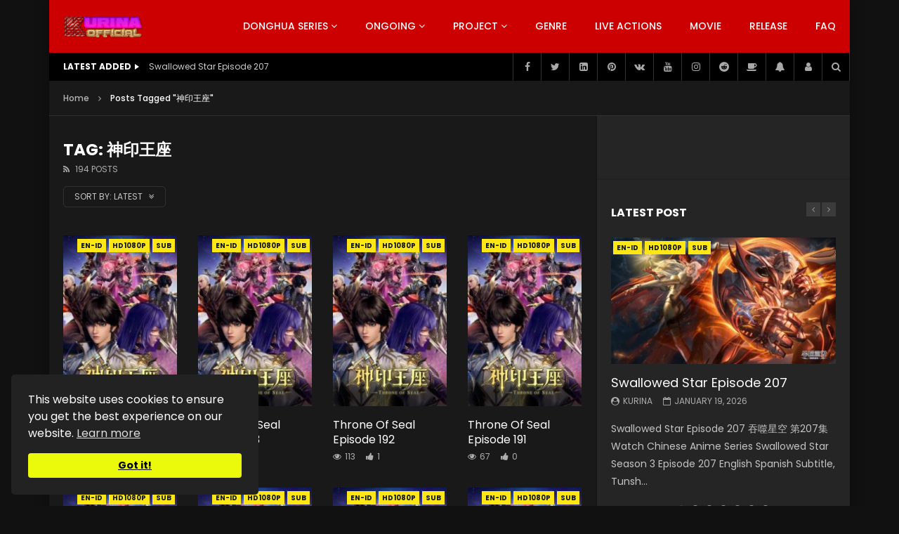

--- FILE ---
content_type: text/html; charset=UTF-8
request_url: https://kuriname.com/tag/%E7%A5%9E%E5%8D%B0%E7%8E%8B%E5%BA%A7/
body_size: 49675
content:
<!doctype html>
<html lang="en-US">

<head>
	<meta charset="UTF-8">
	<meta name="viewport" content="width=device-width, initial-scale=1, maximum-scale=1">
    			<meta property="fb:app_id" content="434839626571226" />
			<link rel="profile" href="https://gmpg.org/xfn/11">
	<meta name='robots' content='noindex, follow' />

	<!-- This site is optimized with the Yoast SEO plugin v26.7 - https://yoast.com/wordpress/plugins/seo/ -->
	<title>神印王座 Archives - Kurina Official</title>
	<meta property="og:locale" content="en_US" />
	<meta property="og:type" content="article" />
	<meta property="og:title" content="神印王座 Archives - Kurina Official" />
	<meta property="og:url" content="https://kuriname.com/tag/神印王座/" />
	<meta property="og:site_name" content="Kurina Official" />
	<meta property="og:image" content="https://kuriname.com/wp-content/uploads/2019/02/kurina.jpg" />
	<meta property="og:image:width" content="473" />
	<meta property="og:image:height" content="537" />
	<meta property="og:image:type" content="image/jpeg" />
	<meta name="twitter:card" content="summary_large_image" />
	<meta name="twitter:site" content="@KurinaOfficial" />
	<script type="application/ld+json" class="yoast-schema-graph">{"@context":"https://schema.org","@graph":[{"@type":"CollectionPage","@id":"https://kuriname.com/tag/%e7%a5%9e%e5%8d%b0%e7%8e%8b%e5%ba%a7/","url":"https://kuriname.com/tag/%e7%a5%9e%e5%8d%b0%e7%8e%8b%e5%ba%a7/","name":"神印王座 Archives - Kurina Official","isPartOf":{"@id":"https://kuriname.com/#website"},"primaryImageOfPage":{"@id":"https://kuriname.com/tag/%e7%a5%9e%e5%8d%b0%e7%8e%8b%e5%ba%a7/#primaryimage"},"image":{"@id":"https://kuriname.com/tag/%e7%a5%9e%e5%8d%b0%e7%8e%8b%e5%ba%a7/#primaryimage"},"thumbnailUrl":"https://kuriname.com/wp-content/uploads/2025/06/Throne-Of-Seal-Episode-164.jpg","breadcrumb":{"@id":"https://kuriname.com/tag/%e7%a5%9e%e5%8d%b0%e7%8e%8b%e5%ba%a7/#breadcrumb"},"inLanguage":"en-US"},{"@type":"ImageObject","inLanguage":"en-US","@id":"https://kuriname.com/tag/%e7%a5%9e%e5%8d%b0%e7%8e%8b%e5%ba%a7/#primaryimage","url":"https://kuriname.com/wp-content/uploads/2025/06/Throne-Of-Seal-Episode-164.jpg","contentUrl":"https://kuriname.com/wp-content/uploads/2025/06/Throne-Of-Seal-Episode-164.jpg","width":1366,"height":768,"caption":"Throne Of Seal Episode 164"},{"@type":"BreadcrumbList","@id":"https://kuriname.com/tag/%e7%a5%9e%e5%8d%b0%e7%8e%8b%e5%ba%a7/#breadcrumb","itemListElement":[{"@type":"ListItem","position":1,"name":"Home","item":"https://kuriname.com/"},{"@type":"ListItem","position":2,"name":"神印王座"}]},{"@type":"WebSite","@id":"https://kuriname.com/#website","url":"https://kuriname.com/","name":"Kurina Official","description":"Watch Online Download Streaming Anime Series Donghua Episode Drama Movie For Free","publisher":{"@id":"https://kuriname.com/#organization"},"alternateName":"kuriname","potentialAction":[{"@type":"SearchAction","target":{"@type":"EntryPoint","urlTemplate":"https://kuriname.com/?s={search_term_string}"},"query-input":{"@type":"PropertyValueSpecification","valueRequired":true,"valueName":"search_term_string"}}],"inLanguage":"en-US"},{"@type":"Organization","@id":"https://kuriname.com/#organization","name":"Kurina Official","alternateName":"kuriname","url":"https://kuriname.com/","logo":{"@type":"ImageObject","inLanguage":"en-US","@id":"https://kuriname.com/#/schema/logo/image/","url":"https://kuriname.com/wp-content/uploads/2018/10/KurinaOfficial.png","contentUrl":"https://kuriname.com/wp-content/uploads/2018/10/KurinaOfficial.png","width":283,"height":109,"caption":"Kurina Official"},"image":{"@id":"https://kuriname.com/#/schema/logo/image/"},"sameAs":["https://www.facebook.com/KurinaOfficial","https://x.com/KurinaOfficial","https://vk.com/KurinaOfficial","https://www.linkedin.com/in/kurinaofficial","https://www.youtube.com/channel/UCwq56OYNhFb6y-AvrASJQjw","https://www.instagram.com/kurinaofficial","https://www.reddit.com/user/KurinaOfficial"]}]}</script>
	<!-- / Yoast SEO plugin. -->


<link rel='dns-prefetch' href='//fonts.googleapis.com' />
<link rel='preconnect' href='https://fonts.gstatic.com' crossorigin />
<link rel="alternate" type="application/rss+xml" title="Kurina Official &raquo; Feed" href="https://kuriname.com/feed/" />
<link rel="alternate" type="application/rss+xml" title="Kurina Official &raquo; Comments Feed" href="https://kuriname.com/comments/feed/" />
<link rel="alternate" type="application/rss+xml" title="Kurina Official &raquo; 神印王座 Tag Feed" href="https://kuriname.com/tag/%e7%a5%9e%e5%8d%b0%e7%8e%8b%e5%ba%a7/feed/" />
        <link rel="preconnect" href="https://fonts.gstatic.com/" crossorigin='anonymous'>
        <link rel='preload' as='font' type='font/woff2' crossorigin='anonymous' href='https://kuriname.com/wp-content/themes/vidorev/css/font-awesome/webfonts/fa-brands-400.woff2' importance="highest" />
        <link rel='preload' as='font' type='font/woff2' crossorigin='anonymous' href='https://kuriname.com/wp-content/themes/vidorev/css/font-awesome/webfonts/fa-regular-400.woff2' importance="highest" />
        <link rel='preload' as='font' type='font/woff2' crossorigin='anonymous' href='https://kuriname.com/wp-content/themes/vidorev/css/font-awesome/webfonts/fa-solid-900.woff2' importance="highest" />
	<style id='wp-img-auto-sizes-contain-inline-css' type='text/css'>
img:is([sizes=auto i],[sizes^="auto," i]){contain-intrinsic-size:3000px 1500px}
/*# sourceURL=wp-img-auto-sizes-contain-inline-css */
</style>
<link rel='stylesheet' id='dashicons-css' href='https://kuriname.com/wp-includes/css/dashicons.min.css?ver=6.9' type='text/css' media='all' />
<link rel='stylesheet' id='post-views-counter-frontend-css' href='https://kuriname.com/wp-content/plugins/post-views-counter/css/frontend.css?ver=1.7.1' type='text/css' media='all' />
<style id='wp-emoji-styles-inline-css' type='text/css'>

	img.wp-smiley, img.emoji {
		display: inline !important;
		border: none !important;
		box-shadow: none !important;
		height: 1em !important;
		width: 1em !important;
		margin: 0 0.07em !important;
		vertical-align: -0.1em !important;
		background: none !important;
		padding: 0 !important;
	}
/*# sourceURL=wp-emoji-styles-inline-css */
</style>
<link rel='stylesheet' id='wp-block-library-css' href='https://kuriname.com/wp-includes/css/dist/block-library/style.min.css?ver=6.9' type='text/css' media='all' />
<style id='classic-theme-styles-inline-css' type='text/css'>
/*! This file is auto-generated */
.wp-block-button__link{color:#fff;background-color:#32373c;border-radius:9999px;box-shadow:none;text-decoration:none;padding:calc(.667em + 2px) calc(1.333em + 2px);font-size:1.125em}.wp-block-file__button{background:#32373c;color:#fff;text-decoration:none}
/*# sourceURL=/wp-includes/css/classic-themes.min.css */
</style>
<style id='global-styles-inline-css' type='text/css'>
:root{--wp--preset--aspect-ratio--square: 1;--wp--preset--aspect-ratio--4-3: 4/3;--wp--preset--aspect-ratio--3-4: 3/4;--wp--preset--aspect-ratio--3-2: 3/2;--wp--preset--aspect-ratio--2-3: 2/3;--wp--preset--aspect-ratio--16-9: 16/9;--wp--preset--aspect-ratio--9-16: 9/16;--wp--preset--color--black: #000000;--wp--preset--color--cyan-bluish-gray: #abb8c3;--wp--preset--color--white: #ffffff;--wp--preset--color--pale-pink: #f78da7;--wp--preset--color--vivid-red: #cf2e2e;--wp--preset--color--luminous-vivid-orange: #ff6900;--wp--preset--color--luminous-vivid-amber: #fcb900;--wp--preset--color--light-green-cyan: #7bdcb5;--wp--preset--color--vivid-green-cyan: #00d084;--wp--preset--color--pale-cyan-blue: #8ed1fc;--wp--preset--color--vivid-cyan-blue: #0693e3;--wp--preset--color--vivid-purple: #9b51e0;--wp--preset--gradient--vivid-cyan-blue-to-vivid-purple: linear-gradient(135deg,rgb(6,147,227) 0%,rgb(155,81,224) 100%);--wp--preset--gradient--light-green-cyan-to-vivid-green-cyan: linear-gradient(135deg,rgb(122,220,180) 0%,rgb(0,208,130) 100%);--wp--preset--gradient--luminous-vivid-amber-to-luminous-vivid-orange: linear-gradient(135deg,rgb(252,185,0) 0%,rgb(255,105,0) 100%);--wp--preset--gradient--luminous-vivid-orange-to-vivid-red: linear-gradient(135deg,rgb(255,105,0) 0%,rgb(207,46,46) 100%);--wp--preset--gradient--very-light-gray-to-cyan-bluish-gray: linear-gradient(135deg,rgb(238,238,238) 0%,rgb(169,184,195) 100%);--wp--preset--gradient--cool-to-warm-spectrum: linear-gradient(135deg,rgb(74,234,220) 0%,rgb(151,120,209) 20%,rgb(207,42,186) 40%,rgb(238,44,130) 60%,rgb(251,105,98) 80%,rgb(254,248,76) 100%);--wp--preset--gradient--blush-light-purple: linear-gradient(135deg,rgb(255,206,236) 0%,rgb(152,150,240) 100%);--wp--preset--gradient--blush-bordeaux: linear-gradient(135deg,rgb(254,205,165) 0%,rgb(254,45,45) 50%,rgb(107,0,62) 100%);--wp--preset--gradient--luminous-dusk: linear-gradient(135deg,rgb(255,203,112) 0%,rgb(199,81,192) 50%,rgb(65,88,208) 100%);--wp--preset--gradient--pale-ocean: linear-gradient(135deg,rgb(255,245,203) 0%,rgb(182,227,212) 50%,rgb(51,167,181) 100%);--wp--preset--gradient--electric-grass: linear-gradient(135deg,rgb(202,248,128) 0%,rgb(113,206,126) 100%);--wp--preset--gradient--midnight: linear-gradient(135deg,rgb(2,3,129) 0%,rgb(40,116,252) 100%);--wp--preset--font-size--small: 13px;--wp--preset--font-size--medium: 20px;--wp--preset--font-size--large: 36px;--wp--preset--font-size--x-large: 42px;--wp--preset--spacing--20: 0.44rem;--wp--preset--spacing--30: 0.67rem;--wp--preset--spacing--40: 1rem;--wp--preset--spacing--50: 1.5rem;--wp--preset--spacing--60: 2.25rem;--wp--preset--spacing--70: 3.38rem;--wp--preset--spacing--80: 5.06rem;--wp--preset--shadow--natural: 6px 6px 9px rgba(0, 0, 0, 0.2);--wp--preset--shadow--deep: 12px 12px 50px rgba(0, 0, 0, 0.4);--wp--preset--shadow--sharp: 6px 6px 0px rgba(0, 0, 0, 0.2);--wp--preset--shadow--outlined: 6px 6px 0px -3px rgb(255, 255, 255), 6px 6px rgb(0, 0, 0);--wp--preset--shadow--crisp: 6px 6px 0px rgb(0, 0, 0);}:where(.is-layout-flex){gap: 0.5em;}:where(.is-layout-grid){gap: 0.5em;}body .is-layout-flex{display: flex;}.is-layout-flex{flex-wrap: wrap;align-items: center;}.is-layout-flex > :is(*, div){margin: 0;}body .is-layout-grid{display: grid;}.is-layout-grid > :is(*, div){margin: 0;}:where(.wp-block-columns.is-layout-flex){gap: 2em;}:where(.wp-block-columns.is-layout-grid){gap: 2em;}:where(.wp-block-post-template.is-layout-flex){gap: 1.25em;}:where(.wp-block-post-template.is-layout-grid){gap: 1.25em;}.has-black-color{color: var(--wp--preset--color--black) !important;}.has-cyan-bluish-gray-color{color: var(--wp--preset--color--cyan-bluish-gray) !important;}.has-white-color{color: var(--wp--preset--color--white) !important;}.has-pale-pink-color{color: var(--wp--preset--color--pale-pink) !important;}.has-vivid-red-color{color: var(--wp--preset--color--vivid-red) !important;}.has-luminous-vivid-orange-color{color: var(--wp--preset--color--luminous-vivid-orange) !important;}.has-luminous-vivid-amber-color{color: var(--wp--preset--color--luminous-vivid-amber) !important;}.has-light-green-cyan-color{color: var(--wp--preset--color--light-green-cyan) !important;}.has-vivid-green-cyan-color{color: var(--wp--preset--color--vivid-green-cyan) !important;}.has-pale-cyan-blue-color{color: var(--wp--preset--color--pale-cyan-blue) !important;}.has-vivid-cyan-blue-color{color: var(--wp--preset--color--vivid-cyan-blue) !important;}.has-vivid-purple-color{color: var(--wp--preset--color--vivid-purple) !important;}.has-black-background-color{background-color: var(--wp--preset--color--black) !important;}.has-cyan-bluish-gray-background-color{background-color: var(--wp--preset--color--cyan-bluish-gray) !important;}.has-white-background-color{background-color: var(--wp--preset--color--white) !important;}.has-pale-pink-background-color{background-color: var(--wp--preset--color--pale-pink) !important;}.has-vivid-red-background-color{background-color: var(--wp--preset--color--vivid-red) !important;}.has-luminous-vivid-orange-background-color{background-color: var(--wp--preset--color--luminous-vivid-orange) !important;}.has-luminous-vivid-amber-background-color{background-color: var(--wp--preset--color--luminous-vivid-amber) !important;}.has-light-green-cyan-background-color{background-color: var(--wp--preset--color--light-green-cyan) !important;}.has-vivid-green-cyan-background-color{background-color: var(--wp--preset--color--vivid-green-cyan) !important;}.has-pale-cyan-blue-background-color{background-color: var(--wp--preset--color--pale-cyan-blue) !important;}.has-vivid-cyan-blue-background-color{background-color: var(--wp--preset--color--vivid-cyan-blue) !important;}.has-vivid-purple-background-color{background-color: var(--wp--preset--color--vivid-purple) !important;}.has-black-border-color{border-color: var(--wp--preset--color--black) !important;}.has-cyan-bluish-gray-border-color{border-color: var(--wp--preset--color--cyan-bluish-gray) !important;}.has-white-border-color{border-color: var(--wp--preset--color--white) !important;}.has-pale-pink-border-color{border-color: var(--wp--preset--color--pale-pink) !important;}.has-vivid-red-border-color{border-color: var(--wp--preset--color--vivid-red) !important;}.has-luminous-vivid-orange-border-color{border-color: var(--wp--preset--color--luminous-vivid-orange) !important;}.has-luminous-vivid-amber-border-color{border-color: var(--wp--preset--color--luminous-vivid-amber) !important;}.has-light-green-cyan-border-color{border-color: var(--wp--preset--color--light-green-cyan) !important;}.has-vivid-green-cyan-border-color{border-color: var(--wp--preset--color--vivid-green-cyan) !important;}.has-pale-cyan-blue-border-color{border-color: var(--wp--preset--color--pale-cyan-blue) !important;}.has-vivid-cyan-blue-border-color{border-color: var(--wp--preset--color--vivid-cyan-blue) !important;}.has-vivid-purple-border-color{border-color: var(--wp--preset--color--vivid-purple) !important;}.has-vivid-cyan-blue-to-vivid-purple-gradient-background{background: var(--wp--preset--gradient--vivid-cyan-blue-to-vivid-purple) !important;}.has-light-green-cyan-to-vivid-green-cyan-gradient-background{background: var(--wp--preset--gradient--light-green-cyan-to-vivid-green-cyan) !important;}.has-luminous-vivid-amber-to-luminous-vivid-orange-gradient-background{background: var(--wp--preset--gradient--luminous-vivid-amber-to-luminous-vivid-orange) !important;}.has-luminous-vivid-orange-to-vivid-red-gradient-background{background: var(--wp--preset--gradient--luminous-vivid-orange-to-vivid-red) !important;}.has-very-light-gray-to-cyan-bluish-gray-gradient-background{background: var(--wp--preset--gradient--very-light-gray-to-cyan-bluish-gray) !important;}.has-cool-to-warm-spectrum-gradient-background{background: var(--wp--preset--gradient--cool-to-warm-spectrum) !important;}.has-blush-light-purple-gradient-background{background: var(--wp--preset--gradient--blush-light-purple) !important;}.has-blush-bordeaux-gradient-background{background: var(--wp--preset--gradient--blush-bordeaux) !important;}.has-luminous-dusk-gradient-background{background: var(--wp--preset--gradient--luminous-dusk) !important;}.has-pale-ocean-gradient-background{background: var(--wp--preset--gradient--pale-ocean) !important;}.has-electric-grass-gradient-background{background: var(--wp--preset--gradient--electric-grass) !important;}.has-midnight-gradient-background{background: var(--wp--preset--gradient--midnight) !important;}.has-small-font-size{font-size: var(--wp--preset--font-size--small) !important;}.has-medium-font-size{font-size: var(--wp--preset--font-size--medium) !important;}.has-large-font-size{font-size: var(--wp--preset--font-size--large) !important;}.has-x-large-font-size{font-size: var(--wp--preset--font-size--x-large) !important;}
:where(.wp-block-post-template.is-layout-flex){gap: 1.25em;}:where(.wp-block-post-template.is-layout-grid){gap: 1.25em;}
:where(.wp-block-term-template.is-layout-flex){gap: 1.25em;}:where(.wp-block-term-template.is-layout-grid){gap: 1.25em;}
:where(.wp-block-columns.is-layout-flex){gap: 2em;}:where(.wp-block-columns.is-layout-grid){gap: 2em;}
:root :where(.wp-block-pullquote){font-size: 1.5em;line-height: 1.6;}
/*# sourceURL=global-styles-inline-css */
</style>
<link rel='stylesheet' id='contact-form-7-css' href='https://kuriname.com/wp-content/plugins/contact-form-7/includes/css/styles.css?ver=6.1.4' type='text/css' media='all' />
<link rel='stylesheet' id='priority-navigation-css' href='https://kuriname.com/wp-content/plugins/vidorev-extensions/assets/front-end/priority-navigation/priority-nav-core.css?ver=2.9.9.9.9.9.8' type='text/css' media='all' />
<link rel='stylesheet' id='select2-css' href='https://kuriname.com/wp-content/plugins/vidorev-extensions/assets/front-end/select2/select2.min.css?ver=2.9.9.9.9.9.8' type='text/css' media='all' />
<link rel='stylesheet' id='vidorev-plugin-css-css' href='https://kuriname.com/wp-content/plugins/vidorev-extensions/assets/front-end/main.css?ver=2.9.9.9.9.9.8' type='text/css' media='all' />
<link rel='stylesheet' id='mediaelement-css' href='https://kuriname.com/wp-includes/js/mediaelement/mediaelementplayer-legacy.min.css?ver=4.2.17' type='text/css' media='all' />
<link rel='stylesheet' id='wp-mediaelement-css' href='https://kuriname.com/wp-includes/js/mediaelement/wp-mediaelement.min.css?ver=6.9' type='text/css' media='all' />
<link rel='stylesheet' id='plyrplayer-css' href='https://kuriname.com/wp-content/plugins/vidorev-extensions/assets/front-end/plyr/plyr.css?ver=2.9.9.9.9.9.8' type='text/css' media='all' />
<link rel='stylesheet' id='extendify-utility-styles-css' href='https://kuriname.com/wp-content/plugins/extendify/public/build/utility-minimum.css?ver=6.9' type='text/css' media='all' />
<link rel='stylesheet' id='font-awesome-css' href='https://kuriname.com/wp-content/plugins/elementor/assets/lib/font-awesome/css/font-awesome.min.css?ver=4.7.0' type='text/css' media='all' />
<link rel='stylesheet' id='font-awesome-5-all-css' href='https://kuriname.com/wp-content/themes/vidorev/css/font-awesome/css/all.min.css?ver=5.13.0' type='text/css' media='all' />
<link rel='stylesheet' id='font-awesome-4-shim-css' href='https://kuriname.com/wp-content/themes/vidorev/css/font-awesome/css/v4-shims.min.css?ver=5.13.0' type='text/css' media='all' />
<link rel='stylesheet' id='jquery-slick-css' href='https://kuriname.com/wp-content/themes/vidorev/css/slick/slick.css?ver=1.9.0' type='text/css' media='all' />
<link rel='stylesheet' id='jquery-overlay-scrollbars-css' href='https://kuriname.com/wp-content/themes/vidorev/css/overlay-scrollbars/OverlayScrollbars.min.css?ver=1.13.0' type='text/css' media='all' />
<link rel='stylesheet' id='vidorev-extend-ie-css' href='https://kuriname.com/wp-content/themes/vidorev/css/extend-ie/extend-ie.css?ver=1.0.0' type='text/css' media='all' />
<link rel='stylesheet' id='vidorev-style-css' href='https://kuriname.com/wp-content/themes/vidorev/style.css?ver=6.9' type='text/css' media='all' />
<link rel='stylesheet' id='vidorev-google-font-css' href='//fonts.googleapis.com/css?family=Poppins%3A400%2C500%2C700&#038;display=swap&#038;ver=1.0.0' type='text/css' media='all' />
<link rel='stylesheet' id='beeteam368_obj_wes_style-css' href='https://kuriname.com/wp-content/themes/vidorev/css/btwes.css?ver=1.0.0' type='text/css' media='all' />
<style id='beeteam368_obj_wes_style-inline-css' type='text/css'>
#vp-mobile-menu{background-color:#000000;}header.entry-header.movie-style{
							background-image: url("https://kuriname.com/wp-content/themes/vidorev/img/film-background.jpg");								
						}body .cleanlogin-field-username{background-image:url("https://kuriname.com/wp-content/themes/vidorev/img/clean-login/log.png");}body .cleanlogin-field-password{background-image:url("https://kuriname.com/wp-content/themes/vidorev/img/clean-login/pwd.png");}body .cleanlogin-field-name{background-image:url("https://kuriname.com/wp-content/themes/vidorev/img/clean-login/name.png");}body .cleanlogin-field-surname{background-image:url("https://kuriname.com/wp-content/themes/vidorev/img/clean-login/surname.png");}body .cleanlogin-field-email{background-image:url("https://kuriname.com/wp-content/themes/vidorev/img/clean-login/mail.png");}body .cleanlogin-field-spam{background-image:url("https://kuriname.com/wp-content/themes/vidorev/img/clean-login/spam.png");}	body,.body-typography,
								input:not([type]),input[type="text"],input[type="email"],input[type="url"],input[type="password"],input[type="search"],input[type="number"],input[type="tel"],input[type="range"],
								input[type="date"],input[type="month"],input[type="week"],input[type="time"],input[type="datetime"],input[type="datetime-local"],input[type="color"],textarea,select,
								#pmpro_form .pmpro_checkout h3 span.pmpro_checkout-h3-msg,.video-player-wrap .fluid_video_wrapper,body.header-vid-side div.asl_r .results .item .asl_desc, body.header-vid-side div.asl_s.searchsettings .asl_option_label
								{font-family:Poppins;font-weight:400;letter-spacing:0em;}	h1,h2,h3,h4,h5,h6,
								.h1,.h2,.h3,.h4,.h5,.h6,.h7,
								button,input[type=button],input[type=submit],input[type="reset"],.basic-button,.next-content a,.prev-content a,
								#bbpress-forums li.bbp-header,
								#bbpress-forums li.bbp-body ul.forum a.bbp-forum-title, #bbpress-forums li.bbp-body ul.topic a.bbp-forum-title,
								#bbpress-forums ul.bbp-topics li.bbp-body li.bbp-topic-title a.bbp-topic-permalink,
								#bbpress-forums fieldset.bbp-form legend,
								#bbpress-forums fieldset.bbp-form label,
								#amazon-native-ad.amazon-native-ad .amzn-native-header .amzn-native-header-text,
								.pmpro_btn, 
								.pmpro_btn:link, 
								.pmpro_content_message a, 
								.pmpro_content_message a:link,
								.pmpro_checkout .pmpro_btn,
								#nav-below.navigation a,
								.woocommerce #respond input#submit, 
								.woocommerce a.button, 
								.woocommerce button.button, 
								.woocommerce input.button,
								.woocommerce ul.cart_list li a, 
								.woocommerce ul.product_list_widget li a,
								.woocommerce #review_form #respond p label,
								.woocommerce div.product .woocommerce-tabs ul.tabs li,
								.woocommerce form .form-row label,
								.woocommerce nav.woocommerce-pagination .page-numbers li > *,
								.global-single-wrapper .yasr_table_multi_set_shortcode tbody tr > td .yasr-multi-set-name-field,
								body.header-vid-side div.asl_r .results .item .asl_content h3, body.header-vid-side div.asl_r .results .item .asl_content h3 a,
								body.header-vid-side div.asl_r p.showmore a
								{font-family:Poppins;font-weight:400;letter-spacing:0em;}.navigation-font,div.bbp-breadcrumb,#bbpress-forums div.bbp-breadcrumb > p,#bbpress-forums .bbp-pagination,.widget_nav_menu{font-family:Poppins;font-weight:500;letter-spacing:0em;}.meta-font,#bbpress-forums li.bbp-body li.bbp-forum-topic-count, #bbpress-forums ul.bbp-topics li.bbp-body p.bbp-topic-meta, #bbpress-forums li.bbp-body li.bbp-topic-voice-count, #bbpress-forums li.bbp-body li.bbp-forum-reply-count, #bbpress-forums li.bbp-body li.bbp-topic-reply-count, #bbpress-forums li.bbp-body li.bbp-forum-freshness, #bbpress-forums li.bbp-body li.bbp-topic-freshness, #bbpress-forums div.bbp-meta,.widget_display_topics .widget-item-wrap > ul > li,.woocommerce .product.type-product .product_meta,.woocommerce #reviews #comments ol.commentlist li .comment-text p.meta,body.header-vid-side div.asl_r .results .item div.etc,body.header-vid-side div.asl_r .results .item div.etc .asl_author, body.header-vid-side div.asl_r .results .item div.etc .asl_date{font-family:Poppins;font-weight:400;letter-spacing:0em;}
/*# sourceURL=beeteam368_obj_wes_style-inline-css */
</style>
<link rel='stylesheet' id='wp-pagenavi-css' href='https://kuriname.com/wp-content/plugins/wp-pagenavi/pagenavi-css.css?ver=2.70' type='text/css' media='all' />
<link rel="preload" as="style" href="https://fonts.googleapis.com/css?family=Poppins:400,500&#038;display=swap&#038;ver=1754378207" /><link rel="stylesheet" href="https://fonts.googleapis.com/css?family=Poppins:400,500&#038;display=swap&#038;ver=1754378207" media="print" onload="this.media='all'"><noscript><link rel="stylesheet" href="https://fonts.googleapis.com/css?family=Poppins:400,500&#038;display=swap&#038;ver=1754378207" /></noscript><script type="text/javascript" src="https://kuriname.com/wp-includes/js/jquery/jquery.min.js?ver=3.7.1" id="jquery-core-js"></script>
<script type="text/javascript" src="https://kuriname.com/wp-includes/js/jquery/jquery-migrate.min.js?ver=3.4.1" id="jquery-migrate-js"></script>
<script type="text/javascript" id="beeteam368_obj_wes-js-extra">
/* <![CDATA[ */
var vidorev_jav_plugin_js_object = {"youtube_library_url":"https://www.youtube.com/iframe_api","vimeo_library_url":"https://player.vimeo.com/api/player.js","dailymotion_library_url":"https://api.dmcdn.net/all.js","facebook_library_url":"https://connect.facebook.net/en_US/sdk.js?ver=6.0#xfbml=1&version=v6.0&appId=434839626571226&autoLogAppEvents=1","twitch_library_url":"https://player.twitch.tv/js/embed/v1.js","google_ima_library_url":"https://imasdk.googleapis.com/js/sdkloader/ima3.js","google_adsense_library_url":"https://pagead2.googlesyndication.com/pagead/js/adsbygoogle.js","jwplayer_library_url":"","mediaelement_library_url":"https://kuriname.com/wp-content/plugins/vidorev-extensions/assets/front-end/mediaelement/mediaelement.all.js","fluidplayer_library_url":"https://cdn.fluidplayer.com/3.25.0/fluidplayer.min.js","plyr_library_url":"https://kuriname.com/wp-content/plugins/vidorev-extensions/assets/front-end/plyr/plyr.min.js","imdb_logo_url":"https://kuriname.com/wp-content/plugins/vidorev-extensions/assets/front-end/img/IMDB_Logo","youtube_rel":"no","youtube_modestbranding":"yes","youtube_showinfo":"no","youtube_broadcasts_params":[],"hls_library_url":"https://kuriname.com/wp-content/plugins/vidorev-extensions/assets/front-end/fluidplayer/hls.min.js","mpd_library_url":"https://kuriname.com/wp-content/plugins/vidorev-extensions/assets/front-end/fluidplayer/dash.mediaplayer.min.js"};
var vidorev_jav_plugin_video_ads_object = {"vid_ads_m_video_ads":"yes","vid_ads_m_video_ads_type":"html","vid_ads_m_group_google_ima":[],"vid_ads_m_group_image":[],"vid_ads_m_group_html":[],"vid_ads_m_group_html5_video":[],"vid_ads_m_vpaid_mode":"yes","vid_ads_m_vast_preroll":[],"vid_ads_m_vast_postroll":[],"vid_ads_m_vast_pauseroll":[],"vid_ads_m_vast_midroll":[{"vid_ads_m_vast_timer_seconds":"50"}],"vid_ads_m_group_dynamic":[{"vid_ads_m_dynamic_type":"html","vid_ads_m_dynamic_size_desktop":"468x60","vid_ads_m_dynamic_size_mobile":"320x100","vid_ads_m_dynamic_vertial_align":"bottom"}]};
var vidorev_jav_plugin_fluidplayer_object = {"0":"","vid_fluid_m_fluidplayer":"yes","vid_fluid_m_styling":[{"vid_fluid_m_logo_click_url":"/","vid_fluid_m_display_logo":"top right","vid_fluid_m_logo_opacity":"100","vid_fluid_m_logo_margin":"15px"}],"vid_fluid_m_vast_configuration":[{"vid_fluid_m_skipbuttoncaption":"Skip ad in [seconds]","vid_fluid_m_skipbuttonclickcaption":"Skip ad \u003Cspan class=\"skip_button_icon\"\u003E\u003C/span\u003E","vid_fluid_m_adtextposition":"top left","vid_fluid_m_adctatext":"Visit now!","vid_fluid_m_adctatextposition":"bottom right","vid_fluid_m_vasttimeout":"5000","vid_fluid_m_maxallowedvasttagredirects":"3","vid_fluid_m_valign":"bottom","vid_fluid_m_nonlinearduration":"10","vid_fluid_m_size":"468x60"}],"vid_fluid_m_fluidplayer_version":"v3"};
var vidorev_jav_js_object = {"admin_ajax":"https://kuriname.com/wp-admin/admin-ajax.php","query_vars":{"tag":"%e7%a5%9e%e5%8d%b0%e7%8e%8b%e5%ba%a7","error":"","m":"","p":0,"post_parent":"","subpost":"","subpost_id":"","attachment":"","attachment_id":0,"name":"","pagename":"","page_id":0,"second":"","minute":"","hour":"","day":0,"monthnum":0,"year":0,"w":0,"category_name":"","cat":"","tag_id":7494,"author":"","author_name":"","feed":"","tb":"","paged":0,"meta_key":"","meta_value":"","preview":"","s":"","sentence":"","title":"","fields":"all","menu_order":"","embed":"","category__in":[],"category__not_in":[],"category__and":[],"post__in":[],"post__not_in":[],"post_name__in":[],"tag__in":[],"tag__not_in":[],"tag__and":[],"tag_slug__in":["%e7%a5%9e%e5%8d%b0%e7%8e%8b%e5%ba%a7"],"tag_slug__and":[],"post_parent__in":[],"post_parent__not_in":[],"author__in":[],"author__not_in":[],"search_columns":[],"ignore_sticky_posts":false,"suppress_filters":false,"cache_results":true,"update_post_term_cache":true,"update_menu_item_cache":false,"lazy_load_term_meta":true,"update_post_meta_cache":true,"post_type":"","posts_per_page":36,"nopaging":false,"comments_per_page":"50","no_found_rows":false,"order":"DESC"},"video_auto_play":"off","vid_auto_play_mute":"off","number_format":"short","single_post_comment_type":"wp","origin_url":"https://kuriname.com","is_user_logged_in":"","video_lightbox_suggested":"on","video_lightbox_comments":"on","translate_close":"Close","translate_suggested":"Suggested","translate_comments":"Live comments","translate_auto_next":"Auto next","translate_loading":"Loading","translate_public_comment":"Add a public comment","translate_post_comment":"Post comment","translate_reset":"Reset","translate_login_comment":"Please login to post a comment","translate_text_load_ad":"Loading advertisement...","translate_skip_ad":"Skip Ad","translate_skip_ad_in":"Skip ad in","translate_up_next":"Up next","translate_cancel":"cancel","translate_reported":"Reported","translate_confirm_delete":"Are you sure you want to delete this item?","translate_delete_success":"The post has been deleted.","translate_loading_preview":"Loading Preview","translate_currently_offline":"Currently Offline","translate_live_or_ended":"Live Streaming or Ended","theme_image_ratio":"","security":"7a2b064aa6","login_url":"https://kuriname.com/login/","scrollbar_library":"overlay","elementor_version":"ver-3x"};
var vidorev_jav_js_preview = [];
//# sourceURL=beeteam368_obj_wes-js-extra
/* ]]> */
</script>
<script type="text/javascript" src="https://kuriname.com/wp-content/plugins/vidorev-extensions/assets/front-end/btwes.js?ver=1.0.0" id="beeteam368_obj_wes-js"></script>
<script type="text/javascript" src="https://kuriname.com/wp-content/themes/vidorev/js/lazysizes.min.js?ver=5.0.0" id="lazysizes-js"></script>
<link rel="https://api.w.org/" href="https://kuriname.com/wp-json/" /><link rel="alternate" title="JSON" type="application/json" href="https://kuriname.com/wp-json/wp/v2/tags/7494" /><link rel="EditURI" type="application/rsd+xml" title="RSD" href="https://kuriname.com/xmlrpc.php?rsd" />
<meta name="generator" content="WordPress 6.9" />
<meta name="generator" content="Redux 4.5.10" /><meta name="generator" content="Elementor 3.34.1; features: e_font_icon_svg, additional_custom_breakpoints; settings: css_print_method-external, google_font-enabled, font_display-swap">
			<style>
				.e-con.e-parent:nth-of-type(n+4):not(.e-lazyloaded):not(.e-no-lazyload),
				.e-con.e-parent:nth-of-type(n+4):not(.e-lazyloaded):not(.e-no-lazyload) * {
					background-image: none !important;
				}
				@media screen and (max-height: 1024px) {
					.e-con.e-parent:nth-of-type(n+3):not(.e-lazyloaded):not(.e-no-lazyload),
					.e-con.e-parent:nth-of-type(n+3):not(.e-lazyloaded):not(.e-no-lazyload) * {
						background-image: none !important;
					}
				}
				@media screen and (max-height: 640px) {
					.e-con.e-parent:nth-of-type(n+2):not(.e-lazyloaded):not(.e-no-lazyload),
					.e-con.e-parent:nth-of-type(n+2):not(.e-lazyloaded):not(.e-no-lazyload) * {
						background-image: none !important;
					}
				}
			</style>
			<link rel="icon" href="https://kuriname.com/wp-content/uploads/2019/02/icon-60x60.png" sizes="32x32" />
<link rel="icon" href="https://kuriname.com/wp-content/uploads/2019/02/icon.png" sizes="192x192" />
<link rel="apple-touch-icon" href="https://kuriname.com/wp-content/uploads/2019/02/icon.png" />
<meta name="msapplication-TileImage" content="https://kuriname.com/wp-content/uploads/2019/02/icon.png" />
</head>

<body class="archive tag tag-7494 wp-theme-vidorev  dark-background dark-version sticky-sidebar-on main-layout-boxed is-sidebar sidebar-right disable-floating-video header-vid-movie beeteam368 elementor-three-x-version elementor-default elementor-kit-21686">
	
		
	<div id="site-wrap-parent" class="site-wrap-parent site-wrap-parent-control">
		
					
		<div id="site-wrap-children" class="site-wrap-children site-wrap-children-control">
			
                        
				                
                <header id="site-header" class="site-header header-movie site-header-control">
					<div class="nav-wrap nav-wrap-control">
	<div class="main-nav main-nav-control">
		<div class="site__container fullwidth-vidorev-ctrl container-control">
			<div class="site__row auto-width">
				
				<div class="site__col float-left nav-logo">
					<div class="nav-logo-img">
						<a href="https://kuriname.com/" title="Kurina Official" class="logo-link">
										<img src="https://kuriname.com/wp-content/uploads/2020/10/logo.png" alt="Kurina Official" class="main-logo" width="auto" height="auto">
					<img src="https://kuriname.com/wp-content/uploads/2020/10/logo.png" alt="Kurina Official" class="main-logo-mobile" width="auto" height="auto">
					<img src="https://kuriname.com/wp-content/uploads/2020/10/logo.png" alt="Kurina Official" class="sticky-logo" width="auto" height="auto">
								</a>
					</div>
				</div>
				
				<div class="site__col float-right top-search-box">
							<div class="top-search-box-wrapper">
			<form action="https://kuriname.com/" method="get">					
				<input class="search-terms-textfield search-terms-textfield-control" autocomplete="off" type="text" placeholder="Search..." name="s" value="">		
				<i class="fa fa-search" aria-hidden="true"></i>					
				<input type="submit" value="Search">							
			</form>
		</div>
					</div>
				
				<div class="site__col float-right nav-menu nav-menu-control navigation-font">
					<ul>
						<li id="menu-item-11645" class="menu-item menu-item-type-taxonomy menu-item-object-vid_series_cat menu-item-has-children menu-item-11645"><a href="https://kuriname.com/series-category/donghua-series/">Donghua Series</a>
<ul class="sub-menu">
	<li id="menu-item-11648" class="menu-item menu-item-type-taxonomy menu-item-object-vid_series_cat menu-item-11648"><a href="https://kuriname.com/series-category/anime-series/">Anime Series</a></li>
</ul>
</li>
<li id="menu-item-11647" class="menu-item menu-item-type-taxonomy menu-item-object-vid_series_cat menu-item-has-children menu-item-11647"><a href="https://kuriname.com/series-category/ongoing/">Ongoing</a>
<ul class="sub-menu">
	<li id="menu-item-11646" class="menu-item menu-item-type-taxonomy menu-item-object-vid_series_cat menu-item-11646"><a href="https://kuriname.com/series-category/completed/">Completed</a></li>
	<li id="menu-item-17248" class="menu-item menu-item-type-taxonomy menu-item-object-category menu-item-17248"><a href="https://kuriname.com/coming-soon/">Coming Soon</a></li>
</ul>
</li>
<li id="menu-item-24688" class="menu-item menu-item-type-post_type menu-item-object-vid_channel menu-item-has-children menu-item-24688"><a href="https://kuriname.com/channel/kurina-official/">Project</a>
<ul class="sub-menu">
	<li id="menu-item-26161" class="menu-item menu-item-type-post_type_archive menu-item-object-vid_channel menu-item-26161"><a href="https://kuriname.com/channel/">Channels</a></li>
</ul>
</li>
<li id="menu-item-4260" class="menu-item menu-item-type-custom menu-item-object-custom menu-item-4260"><a href="/genres/">Genre</a></li>
<li id="menu-item-26233" class="menu-item menu-item-type-taxonomy menu-item-object-vid_series_cat menu-item-26233"><a href="https://kuriname.com/series-category/live-actions/">Live Actions</a></li>
<li id="menu-item-13751" class="menu-item menu-item-type-taxonomy menu-item-object-category menu-item-13751"><a href="https://kuriname.com/movie/">Movie</a></li>
<li id="menu-item-9549" class="menu-item menu-item-type-post_type menu-item-object-page menu-item-9549"><a href="https://kuriname.com/release/">Release</a></li>
<li id="menu-item-9959" class="menu-item menu-item-type-post_type menu-item-object-page menu-item-9959"><a href="https://kuriname.com/faq/">FAQ</a></li>
					</ul>
				</div>
				
				<div class="site__col float-left nav-mobile-menu">
							<div class="button-wrap">
			<div class="button-menu-mobile button-menu-mobile-control">
				<span></span>			
				<span></span>			
				<span></span>			
				<span></span>			
				<span></span>			
			</div>
		</div>
					</div>
				
				<div class="site__col float-right top-search-box-mobile">
							<ul>
			<li class="top-search-elm top-search-elm-control">
				<a href="#" title="Search" class="top-search-dropdown top-search-dropdown-control">
					<span class="icon">
						<i class="fa fa-search" aria-hidden="true"></i>
					</span>						
				</a>
				<ul class="dark-background">
					<li class="top-search-box-dropdown">
						<form action="https://kuriname.com/" method="get">					
							<input class="search-terms-textfield search-terms-textfield-control" autocomplete="off" type="text" placeholder="Type and hit enter ..." name="s" value="">
							<input type="submit" value="Search">							
						</form>
					</li>
				</ul>
			</li>
		</ul>
					</div>
                
                <div class="site__col float-right top-login-box-mobile">
					            <ul>
                <li class="top-login-mobile-elm top-login-mobile-elm-control">
                    <a href="#" title="Search" class="top-login-mobile-dropdown top-login-mobile-dropdown-control">
                        <span class="icon">
                            <i class="fa fa-user-circle" aria-hidden="true"></i>
                        </span>						
                    </a>
                                    
                    <ul class="top-login-info top-login-info-control dark-background">
                                                
                            <li class="top-login-content">
                                <div>
                                    <i class="fa fa-user-circle" aria-hidden="true"></i><br>
                                    You are not logged in!<br>
                                    <a href="https://kuriname.com/login/" title="Login" class="h6">Login</a>
                                    &nbsp;|&nbsp;
                                    <a href="https://kuriname.com/register/" title="Create new account" class="h6">Create new account</a>					
                                </div>
                            </li>
                        							
                    </ul>
                </li>
            </ul>
            				</div>	
			
			</div>
		</div>
	</div>
</div>

<div class="top-nav top-nav-control dark-background">
	<div class="site__container fullwidth-vidorev-ctrl container-control">
		<div class="site__row auto-width">						
			
						
			<div class="site__col float-left top-videos">
				<div class="top-video-content">
					<div class="top-video-wrap">
								<div class="top-video-header">
			<h2 class="top-video-heading h7 extra-bold">LATEST ADDED</h2>
		</div>
		
						
			<div class="top-video-listing font-size-12">
				<ul class="fading-slide-control">
					
										
						<li class="active-item"><a href="https://kuriname.com/swallowed-star-episode-207/" title="Swallowed Star Episode 207" class="neutral">Swallowed Star Episode 207</a></li>				
										
						<li ><a href="https://kuriname.com/battle-through-the-heavens-s5-episode-182/" title="Battle Through The Heavens S5 Episode 182" class="neutral">Battle Through The Heavens S5 Episode 182</a></li>				
										
						<li ><a href="https://kuriname.com/soul-land-2-peerless-tang-sect-episode-136/" title="Soul Land 2 Peerless Tang Sect Episode 136" class="neutral">Soul Land 2 Peerless Tang Sect Episode 136</a></li>				
										
						<li ><a href="https://kuriname.com/throne-of-seal-episode-194/" title="Throne Of Seal Episode 194" class="neutral">Throne Of Seal Episode 194</a></li>				
										
						<li ><a href="https://kuriname.com/swallowed-star-episode-206/" title="Swallowed Star Episode 206" class="neutral">Swallowed Star Episode 206</a></li>				
										
						<li ><a href="https://kuriname.com/battle-through-the-heavens-s5-episode-181/" title="Battle Through The Heavens S5 Episode 181" class="neutral">Battle Through The Heavens S5 Episode 181</a></li>				
										
						<li ><a href="https://kuriname.com/soul-land-2-peerless-tang-sect-episode-135/" title="Soul Land 2 Peerless Tang Sect Episode 135" class="neutral">Soul Land 2 Peerless Tang Sect Episode 135</a></li>				
										
						<li ><a href="https://kuriname.com/throne-of-seal-episode-193/" title="Throne Of Seal Episode 193" class="neutral">Throne Of Seal Episode 193</a></li>				
									</ul>
			</div>		
							</div>
				</div>								
			</div>
			
			
			<div class="site__col float-right top-social">
				<div class="top-social-content">
							<ul class="social-block s-grid nav-style">
							<li class="facebook-link">
					<a href="https://www.facebook.com/KurinaOfficial" title="Facebook" target="_blank">	
						<span class="icon">
							<i class="fa fa-facebook"></i>
						</span>							
					</a>
				</li>
							<li class="twitter-link">
					<a href="https://twitter.com/KurinaOfficial" title="Twitter" target="_blank">	
						<span class="icon">
							<i class="fa fa-twitter"></i>
						</span>							
					</a>
				</li>
							<li class="linkedin-link">
					<a href="https://www.linkedin.com/in/kurinaofficial" title="LinkedIn" target="_blank">	
						<span class="icon">
							<i class="fa fa-linkedin"></i>
						</span>							
					</a>
				</li>
							<li class="pinterest-link">
					<a href="https://id.pinterest.com/KurinaOfficial" title="Pinterest" target="_blank">	
						<span class="icon">
							<i class="fa fa-pinterest"></i>
						</span>							
					</a>
				</li>
							<li class="vk-link">
					<a href="https://vk.com/KurinaOfficial" title="VK" target="_blank">	
						<span class="icon">
							<i class="fa fa-vk"></i>
						</span>							
					</a>
				</li>
							<li class="youtube-link">
					<a href="https://www.youtube.com/channel/UCwq56OYNhFb6y-AvrASJQjw" title="Youtube" target="_blank">	
						<span class="icon">
							<i class="fa fa-youtube"></i>
						</span>							
					</a>
				</li>
							<li class="instagram-link">
					<a href="https://www.instagram.com/kurinaofficial" title="Instagram" target="_blank">	
						<span class="icon">
							<i class="fa fa-instagram"></i>
						</span>							
					</a>
				</li>
								<li class="custom-fa fa-reddit-link">
						<a href="https://www.reddit.com/user/KurinaOfficial" title="Reddit" target="_blank">							
							<span class="icon">
								<i class="fa fa-reddit"></i>
							</span>							
						</a>
					</li>
								<li class="custom-fa fa-coffee-link">
						<a href="https://ko-fi.com/kurinaofficial" title="Buy me ko-fi" target="_blank">							
							<span class="icon">
								<i class="fa fa-coffee"></i>
							</span>							
						</a>
					</li>
			            	<li class="watch-later-elm">
					<a href="https://kuriname.com/notifications/" title="Notifications" class="top-watch-dropdown">
						<span class="icon">
							<i class="fa fa-bell" aria-hidden="true"></i>	
                            <span class=""></span>						
						</span>						
					</a>
					
								<ul class="top-watch-later-listing dark-background">
				<li class="top-watch-later-items no-video"></li>
				<li class="watch-no-video">
					<div>
						<i class="fa fa-file-video-o" aria-hidden="true"></i><br>					
						                        	Don&#039;t miss new videos<br>
							Sign in to see updates from your favourite channels<br><br>
                                                            <a href="https://kuriname.com/login/" title="Login" class="basic-button basic-button-default">
                                    <span>Sign In</span> &nbsp; <i class="fa fa-user-o" aria-hidden="true"></i>
                                </a>
                                                    <br>						
					</div>
				</li>				
			</ul>
								
				</li>
            					<li class="login-elm">
						<a href="https://kuriname.com/login/" title="Login" class="top-login">
							<span class="icon top-watch-dropdown">	
								<i class="fa fa-user" aria-hidden="true"></i>
							</span>
						</a>
						
						<ul class="top-login-info top-login-info-control dark-background">
							<li class="top-login-content">
								<div>
									<i class="fa fa-user-circle" aria-hidden="true"></i><br>
									You are not logged in!<br>
									<a href="https://kuriname.com/login/" title="Login" class="h6">Login</a>
									&nbsp;|&nbsp;
									<a href="https://kuriname.com/register/" title="Create new account" class="h6">Create new account</a>					
								</div>
							</li>							
						</ul>
					</li>
							<li class="top-search-elm top-search-elm-control">
					<a href="#" title="Search" class="top-search-dropdown top-search-dropdown-control">
						<span class="icon">
							<i class="fa fa-search" aria-hidden="true"></i>
						</span>						
					</a>
					<ul class="dark-background">
						<li class="top-search-box-dropdown">
							<form action="https://kuriname.com/" method="get">					
								<input class="search-terms-textfield search-terms-textfield-control" autocomplete="off" type="text" placeholder="Type and hit enter ..." name="s" value="">
								<input type="submit" value="Search">							
							</form>
						</li>
					</ul>
				</li>
					</ul>
											</div>
			</div>
			
						
		</div>
	</div>		
</div>                                    </header>
                
                
<div id="primary-content-wrap" class="primary-content-wrap">
	<div class="primary-content-control">
		<div class="site__container fullwidth-vidorev-ctrl container-control">
			
			<div class="site__row nav-breadcrumbs-elm"><div class="site__col"><div class="nav-breadcrumbs navigation-font nav-font-size-12"><div class="nav-breadcrumbs-wrap"><a class="neutral" href="https://kuriname.com/">Home</a> <i class="fa fa-angle-right icon-arrow"></i> <span class="current">Posts Tagged &quot;神印王座&quot;</span></div></div></div></div>			
			<div class="site__row sidebar-direction">							
				<main id="main-content" class="site__col main-content">	
					
                                        
					<div class="blog-wrapper global-blog-wrapper blog-wrapper-control">
								<div class="archive-heading">
			<div class="archive-content">
									<div class="archive-img-lev"></div>
								<div class="archive-text">
					<h1 class="archive-title h2 extra-bold">Tag: 神印王座</h1>
					<div class="entry-meta post-meta meta-font">
						<div class="post-meta-wrap">
							<div class="archive-found-post">
								<i class="fa fa-rss" aria-hidden="true"></i>
								<span>194 Posts</span>
							</div>
						</div>
					</div>
					<div class="category-sort font-size-12">
						<ul class="sort-block sort-block-control">
							<li class="sort-block-list">
							
								<span class="default-item" data-sort="latest">
									<span>Sort by:</span> 
									<span>
										Latest									</span>
									&nbsp; 
									<i class="fa fa-angle-double-down" aria-hidden="true"></i>
								</span>
								
																
								<ul class="sort-items">
									<li class="sort-item"><a href="https://kuriname.com/tag/%E7%A5%9E%E5%8D%B0%E7%8E%8B%E5%BA%A7/?tag=%25E7%25A5%259E%25E5%258D%25B0%25E7%258E%258B%25E5%25BA%25A7&#038;paged=1&#038;archive_query=latest&#038;alphabet_filter" title="Latest">Latest</a></li>									
									<li class="sort-item"><a href="https://kuriname.com/tag/%E7%A5%9E%E5%8D%B0%E7%8E%8B%E5%BA%A7/?tag=%25E7%25A5%259E%25E5%258D%25B0%25E7%258E%258B%25E5%25BA%25A7&#038;paged=1&#038;archive_query=comment&#038;alphabet_filter" title="Most commented">Most commented</a></li>
																			<li class="sort-item"><a href="https://kuriname.com/tag/%E7%A5%9E%E5%8D%B0%E7%8E%8B%E5%BA%A7/?tag=%25E7%25A5%259E%25E5%258D%25B0%25E7%258E%258B%25E5%25BA%25A7&#038;paged=1&#038;archive_query=view&#038;alphabet_filter" title="Most viewed">Most viewed</a></li>
																		
																			<li class="sort-item"><a href="https://kuriname.com/tag/%E7%A5%9E%E5%8D%B0%E7%8E%8B%E5%BA%A7/?tag=%25E7%25A5%259E%25E5%258D%25B0%25E7%258E%258B%25E5%25BA%25A7&#038;paged=1&#038;archive_query=like&#038;alphabet_filter" title="Most liked">Most liked</a></li>
																		
									<li class="sort-item"><a href="https://kuriname.com/tag/%E7%A5%9E%E5%8D%B0%E7%8E%8B%E5%BA%A7/?tag=%25E7%25A5%259E%25E5%258D%25B0%25E7%258E%258B%25E5%25BA%25A7&#038;paged=1&#038;archive_query=title&#038;alphabet_filter" title="Title">Title</a></li>
									
																		
																	</ul>
							</li>
						</ul>
					</div>
				</div>
			</div>
																			
		</div>
								<div class="blog-items blog-items-control site__row movie-grid">
								<article id="post-39727" class="post-item site__col post-39727 post type-post status-publish format-video has-post-thumbnail hentry category-actions category-adventure category-animation category-chinese category-comedy category-demon category-donghua category-family category-fantasy category-historical category-supernatural tag-sealed-divine-throne tag-shen-yin-wangzuo tag-throne-of-seal tag-7494 post_format-post-format-video">
	<div class="post-item-wrap">
	
		<div class="blog-pic">
								<div class="blog-pic-wrap"><a data-post-id="39727" href="https://kuriname.com/throne-of-seal-episode-194/" title="Throne Of Seal Episode 194" class="blog-img"><img class="blog-picture ul-lazysizes-effect ul-lazysizes-load" src="https://kuriname.com/wp-content/themes/vidorev/img/placeholder.png" data-src="https://kuriname.com/wp-content/uploads/2023/11/Throne-Of-Seal-Episode-165x248.jpg" data-srcset="https://kuriname.com/wp-content/uploads/2023/11/Throne-Of-Seal-Episode-165x248.jpg 165w, https://kuriname.com/wp-content/uploads/2023/11/Throne-Of-Seal-Episode-60x90.jpg 60w, https://kuriname.com/wp-content/uploads/2023/11/Throne-Of-Seal-Episode-360x540.jpg 360w" data-sizes="(max-width: 165px) 100vw, 165px" alt="Throne Of Seal Episode"/><span class="ul-placeholder-bg class-2x3"></span><div class="preview-video preview-video-control" data-iframepreview="https://kuriname.com/throne-of-seal-episode-194/?video_embed=39727&#038;preview_mode=1&#038;watch_trailer=1"></div></a><div class="categories-elm tags-absolute meta-font"><div class="categories-wrap"><a href="https://kuriname.com/tag/en-id/" title="EN-ID" class="category-item m-font-size-10">EN-ID</a><a href="https://kuriname.com/tag/hd1080p/" title="HD1080p" class="category-item m-font-size-10">HD1080p</a><a href="https://kuriname.com/tag/sub/" title="SUB" class="category-item m-font-size-10">SUB</a></div></div><span class="duration-text font-size-12 meta-font"></span>	</div>
							</div>		
		<div class="listing-content">
			
						
			<h3 class="entry-title h5 h6-mobile post-title"> 
				<a href="https://kuriname.com/throne-of-seal-episode-194/" title="Throne Of Seal Episode 194">Throne Of Seal Episode 194</a> 
			</h3>			
			
			<div class="entry-meta post-meta meta-font"><div class="post-meta-wrap"><div class="view-count"><i class="fa fa-eye" aria-hidden="true"></i><span>67</span></div><div class="like-count"><i class="fa fa-thumbs-up" aria-hidden="true"></i><span class="like-count" data-id="39727">1</span></div></div></div>	
		</div>
		
	</div>
</article><article id="post-39716" class="post-item site__col post-39716 post type-post status-publish format-video has-post-thumbnail hentry category-actions category-adventure category-animation category-chinese category-comedy category-demon category-donghua category-family category-fantasy category-historical category-supernatural tag-sealed-divine-throne tag-shen-yin-wangzuo tag-throne-of-seal tag-7494 post_format-post-format-video">
	<div class="post-item-wrap">
	
		<div class="blog-pic">
								<div class="blog-pic-wrap"><a data-post-id="39716" href="https://kuriname.com/throne-of-seal-episode-193/" title="Throne Of Seal Episode 193" class="blog-img"><img class="blog-picture ul-lazysizes-effect ul-lazysizes-load" src="https://kuriname.com/wp-content/themes/vidorev/img/placeholder.png" data-src="https://kuriname.com/wp-content/uploads/2023/11/Throne-Of-Seal-Episode-165x248.jpg" data-srcset="https://kuriname.com/wp-content/uploads/2023/11/Throne-Of-Seal-Episode-165x248.jpg 165w, https://kuriname.com/wp-content/uploads/2023/11/Throne-Of-Seal-Episode-60x90.jpg 60w, https://kuriname.com/wp-content/uploads/2023/11/Throne-Of-Seal-Episode-360x540.jpg 360w" data-sizes="(max-width: 165px) 100vw, 165px" alt="Throne Of Seal Episode"/><span class="ul-placeholder-bg class-2x3"></span><div class="preview-video preview-video-control" data-iframepreview="https://kuriname.com/throne-of-seal-episode-193/?video_embed=39716&#038;preview_mode=1&#038;watch_trailer=1"></div></a><div class="categories-elm tags-absolute meta-font"><div class="categories-wrap"><a href="https://kuriname.com/tag/en-id/" title="EN-ID" class="category-item m-font-size-10">EN-ID</a><a href="https://kuriname.com/tag/hd1080p/" title="HD1080p" class="category-item m-font-size-10">HD1080p</a><a href="https://kuriname.com/tag/sub/" title="SUB" class="category-item m-font-size-10">SUB</a></div></div><span class="duration-text font-size-12 meta-font"></span>	</div>
							</div>		
		<div class="listing-content">
			
						
			<h3 class="entry-title h5 h6-mobile post-title"> 
				<a href="https://kuriname.com/throne-of-seal-episode-193/" title="Throne Of Seal Episode 193">Throne Of Seal Episode 193</a> 
			</h3>			
			
			<div class="entry-meta post-meta meta-font"><div class="post-meta-wrap"><div class="view-count"><i class="fa fa-eye" aria-hidden="true"></i><span>107</span></div><div class="like-count"><i class="fa fa-thumbs-up" aria-hidden="true"></i><span class="like-count" data-id="39716">1</span></div></div></div>	
		</div>
		
	</div>
</article><article id="post-39707" class="post-item site__col post-39707 post type-post status-publish format-video has-post-thumbnail hentry category-actions category-adventure category-animation category-chinese category-comedy category-demon category-donghua category-family category-fantasy category-historical category-supernatural tag-sealed-divine-throne tag-shen-yin-wangzuo tag-throne-of-seal tag-7494 post_format-post-format-video">
	<div class="post-item-wrap">
	
		<div class="blog-pic">
								<div class="blog-pic-wrap"><a data-post-id="39707" href="https://kuriname.com/throne-of-seal-episode-192/" title="Throne Of Seal Episode 192" class="blog-img"><img class="blog-picture ul-lazysizes-effect ul-lazysizes-load" src="https://kuriname.com/wp-content/themes/vidorev/img/placeholder.png" data-src="https://kuriname.com/wp-content/uploads/2023/11/Throne-Of-Seal-Episode-165x248.jpg" data-srcset="https://kuriname.com/wp-content/uploads/2023/11/Throne-Of-Seal-Episode-165x248.jpg 165w, https://kuriname.com/wp-content/uploads/2023/11/Throne-Of-Seal-Episode-60x90.jpg 60w, https://kuriname.com/wp-content/uploads/2023/11/Throne-Of-Seal-Episode-360x540.jpg 360w" data-sizes="(max-width: 165px) 100vw, 165px" alt="Throne Of Seal Episode"/><span class="ul-placeholder-bg class-2x3"></span><div class="preview-video preview-video-control" data-iframepreview="https://kuriname.com/throne-of-seal-episode-192/?video_embed=39707&#038;preview_mode=1&#038;watch_trailer=1"></div></a><div class="categories-elm tags-absolute meta-font"><div class="categories-wrap"><a href="https://kuriname.com/tag/en-id/" title="EN-ID" class="category-item m-font-size-10">EN-ID</a><a href="https://kuriname.com/tag/hd1080p/" title="HD1080p" class="category-item m-font-size-10">HD1080p</a><a href="https://kuriname.com/tag/sub/" title="SUB" class="category-item m-font-size-10">SUB</a></div></div><span class="duration-text font-size-12 meta-font"></span>	</div>
							</div>		
		<div class="listing-content">
			
						
			<h3 class="entry-title h5 h6-mobile post-title"> 
				<a href="https://kuriname.com/throne-of-seal-episode-192/" title="Throne Of Seal Episode 192">Throne Of Seal Episode 192</a> 
			</h3>			
			
			<div class="entry-meta post-meta meta-font"><div class="post-meta-wrap"><div class="view-count"><i class="fa fa-eye" aria-hidden="true"></i><span>113</span></div><div class="like-count"><i class="fa fa-thumbs-up" aria-hidden="true"></i><span class="like-count" data-id="39707">1</span></div></div></div>	
		</div>
		
	</div>
</article><article id="post-39705" class="post-item site__col post-39705 post type-post status-publish format-video has-post-thumbnail hentry category-actions category-adventure category-animation category-chinese category-comedy category-demon category-donghua category-family category-fantasy category-historical category-supernatural tag-sealed-divine-throne tag-shen-yin-wangzuo tag-throne-of-seal tag-7494 post_format-post-format-video">
	<div class="post-item-wrap">
	
		<div class="blog-pic">
								<div class="blog-pic-wrap"><a data-post-id="39705" href="https://kuriname.com/throne-of-seal-episode-191/" title="Throne Of Seal Episode 191" class="blog-img"><img class="blog-picture ul-lazysizes-effect ul-lazysizes-load" src="https://kuriname.com/wp-content/themes/vidorev/img/placeholder.png" data-src="https://kuriname.com/wp-content/uploads/2023/11/Throne-Of-Seal-Episode-165x248.jpg" data-srcset="https://kuriname.com/wp-content/uploads/2023/11/Throne-Of-Seal-Episode-165x248.jpg 165w, https://kuriname.com/wp-content/uploads/2023/11/Throne-Of-Seal-Episode-60x90.jpg 60w, https://kuriname.com/wp-content/uploads/2023/11/Throne-Of-Seal-Episode-360x540.jpg 360w" data-sizes="(max-width: 165px) 100vw, 165px" alt="Throne Of Seal Episode"/><span class="ul-placeholder-bg class-2x3"></span><div class="preview-video preview-video-control" data-iframepreview="https://kuriname.com/throne-of-seal-episode-191/?video_embed=39705&#038;preview_mode=1&#038;watch_trailer=1"></div></a><div class="categories-elm tags-absolute meta-font"><div class="categories-wrap"><a href="https://kuriname.com/tag/en-id/" title="EN-ID" class="category-item m-font-size-10">EN-ID</a><a href="https://kuriname.com/tag/hd1080p/" title="HD1080p" class="category-item m-font-size-10">HD1080p</a><a href="https://kuriname.com/tag/sub/" title="SUB" class="category-item m-font-size-10">SUB</a></div></div><span class="duration-text font-size-12 meta-font"></span>	</div>
							</div>		
		<div class="listing-content">
			
						
			<h3 class="entry-title h5 h6-mobile post-title"> 
				<a href="https://kuriname.com/throne-of-seal-episode-191/" title="Throne Of Seal Episode 191">Throne Of Seal Episode 191</a> 
			</h3>			
			
			<div class="entry-meta post-meta meta-font"><div class="post-meta-wrap"><div class="view-count"><i class="fa fa-eye" aria-hidden="true"></i><span>67</span></div><div class="like-count"><i class="fa fa-thumbs-up" aria-hidden="true"></i><span class="like-count" data-id="39705">0</span></div></div></div>	
		</div>
		
	</div>
</article><article id="post-39686" class="post-item site__col post-39686 post type-post status-publish format-video has-post-thumbnail hentry category-actions category-adventure category-animation category-chinese category-comedy category-demon category-donghua category-family category-fantasy category-historical category-supernatural tag-sealed-divine-throne tag-shen-yin-wangzuo tag-throne-of-seal tag-7494 post_format-post-format-video">
	<div class="post-item-wrap">
	
		<div class="blog-pic">
								<div class="blog-pic-wrap"><a data-post-id="39686" href="https://kuriname.com/throne-of-seal-episode-190/" title="Throne Of Seal Episode 190" class="blog-img"><img class="blog-picture ul-lazysizes-effect ul-lazysizes-load" src="https://kuriname.com/wp-content/themes/vidorev/img/placeholder.png" data-src="https://kuriname.com/wp-content/uploads/2023/11/Throne-Of-Seal-Episode-165x248.jpg" data-srcset="https://kuriname.com/wp-content/uploads/2023/11/Throne-Of-Seal-Episode-165x248.jpg 165w, https://kuriname.com/wp-content/uploads/2023/11/Throne-Of-Seal-Episode-60x90.jpg 60w, https://kuriname.com/wp-content/uploads/2023/11/Throne-Of-Seal-Episode-360x540.jpg 360w" data-sizes="(max-width: 165px) 100vw, 165px" alt="Throne Of Seal Episode"/><span class="ul-placeholder-bg class-2x3"></span><div class="preview-video preview-video-control" data-iframepreview="https://kuriname.com/throne-of-seal-episode-190/?video_embed=39686&#038;preview_mode=1&#038;watch_trailer=1"></div></a><div class="categories-elm tags-absolute meta-font"><div class="categories-wrap"><a href="https://kuriname.com/tag/en-id/" title="EN-ID" class="category-item m-font-size-10">EN-ID</a><a href="https://kuriname.com/tag/hd1080p/" title="HD1080p" class="category-item m-font-size-10">HD1080p</a><a href="https://kuriname.com/tag/sub/" title="SUB" class="category-item m-font-size-10">SUB</a></div></div><span class="duration-text font-size-12 meta-font"></span>	</div>
							</div>		
		<div class="listing-content">
			
						
			<h3 class="entry-title h5 h6-mobile post-title"> 
				<a href="https://kuriname.com/throne-of-seal-episode-190/" title="Throne Of Seal Episode 190">Throne Of Seal Episode 190</a> 
			</h3>			
			
			<div class="entry-meta post-meta meta-font"><div class="post-meta-wrap"><div class="view-count"><i class="fa fa-eye" aria-hidden="true"></i><span>174</span></div><div class="like-count"><i class="fa fa-thumbs-up" aria-hidden="true"></i><span class="like-count" data-id="39686">0</span></div></div></div>	
		</div>
		
	</div>
</article><article id="post-39684" class="post-item site__col post-39684 post type-post status-publish format-video has-post-thumbnail hentry category-actions category-adventure category-animation category-chinese category-comedy category-demon category-donghua category-family category-fantasy category-historical category-supernatural tag-sealed-divine-throne tag-shen-yin-wangzuo tag-throne-of-seal tag-7494 post_format-post-format-video">
	<div class="post-item-wrap">
	
		<div class="blog-pic">
								<div class="blog-pic-wrap"><a data-post-id="39684" href="https://kuriname.com/throne-of-seal-episode-189/" title="Throne Of Seal Episode 189" class="blog-img"><img class="blog-picture ul-lazysizes-effect ul-lazysizes-load" src="https://kuriname.com/wp-content/themes/vidorev/img/placeholder.png" data-src="https://kuriname.com/wp-content/uploads/2023/11/Throne-Of-Seal-Episode-165x248.jpg" data-srcset="https://kuriname.com/wp-content/uploads/2023/11/Throne-Of-Seal-Episode-165x248.jpg 165w, https://kuriname.com/wp-content/uploads/2023/11/Throne-Of-Seal-Episode-60x90.jpg 60w, https://kuriname.com/wp-content/uploads/2023/11/Throne-Of-Seal-Episode-360x540.jpg 360w" data-sizes="(max-width: 165px) 100vw, 165px" alt="Throne Of Seal Episode"/><span class="ul-placeholder-bg class-2x3"></span><div class="preview-video preview-video-control" data-iframepreview="https://kuriname.com/throne-of-seal-episode-189/?video_embed=39684&#038;preview_mode=1&#038;watch_trailer=1"></div></a><div class="categories-elm tags-absolute meta-font"><div class="categories-wrap"><a href="https://kuriname.com/tag/en-id/" title="EN-ID" class="category-item m-font-size-10">EN-ID</a><a href="https://kuriname.com/tag/hd1080p/" title="HD1080p" class="category-item m-font-size-10">HD1080p</a><a href="https://kuriname.com/tag/sub/" title="SUB" class="category-item m-font-size-10">SUB</a></div></div><span class="duration-text font-size-12 meta-font"></span>	</div>
							</div>		
		<div class="listing-content">
			
						
			<h3 class="entry-title h5 h6-mobile post-title"> 
				<a href="https://kuriname.com/throne-of-seal-episode-189/" title="Throne Of Seal Episode 189">Throne Of Seal Episode 189</a> 
			</h3>			
			
			<div class="entry-meta post-meta meta-font"><div class="post-meta-wrap"><div class="view-count"><i class="fa fa-eye" aria-hidden="true"></i><span>92</span></div><div class="like-count"><i class="fa fa-thumbs-up" aria-hidden="true"></i><span class="like-count" data-id="39684">0</span></div></div></div>	
		</div>
		
	</div>
</article><article id="post-39659" class="post-item site__col post-39659 post type-post status-publish format-video has-post-thumbnail hentry category-actions category-adventure category-animation category-chinese category-comedy category-demon category-donghua category-family category-fantasy category-historical category-supernatural tag-sealed-divine-throne tag-shen-yin-wangzuo tag-throne-of-seal tag-7494 post_format-post-format-video">
	<div class="post-item-wrap">
	
		<div class="blog-pic">
								<div class="blog-pic-wrap"><a data-post-id="39659" href="https://kuriname.com/throne-of-seal-episode-188/" title="Throne Of Seal Episode 188" class="blog-img"><img class="blog-picture ul-lazysizes-effect ul-lazysizes-load" src="https://kuriname.com/wp-content/themes/vidorev/img/placeholder.png" data-src="https://kuriname.com/wp-content/uploads/2023/11/Throne-Of-Seal-Episode-165x248.jpg" data-srcset="https://kuriname.com/wp-content/uploads/2023/11/Throne-Of-Seal-Episode-165x248.jpg 165w, https://kuriname.com/wp-content/uploads/2023/11/Throne-Of-Seal-Episode-60x90.jpg 60w, https://kuriname.com/wp-content/uploads/2023/11/Throne-Of-Seal-Episode-360x540.jpg 360w" data-sizes="(max-width: 165px) 100vw, 165px" alt="Throne Of Seal Episode"/><span class="ul-placeholder-bg class-2x3"></span><div class="preview-video preview-video-control" data-iframepreview="https://kuriname.com/throne-of-seal-episode-188/?video_embed=39659&#038;preview_mode=1&#038;watch_trailer=1"></div></a><div class="categories-elm tags-absolute meta-font"><div class="categories-wrap"><a href="https://kuriname.com/tag/en-id/" title="EN-ID" class="category-item m-font-size-10">EN-ID</a><a href="https://kuriname.com/tag/hd1080p/" title="HD1080p" class="category-item m-font-size-10">HD1080p</a><a href="https://kuriname.com/tag/sub/" title="SUB" class="category-item m-font-size-10">SUB</a></div></div><span class="duration-text font-size-12 meta-font"></span>	</div>
							</div>		
		<div class="listing-content">
			
						
			<h3 class="entry-title h5 h6-mobile post-title"> 
				<a href="https://kuriname.com/throne-of-seal-episode-188/" title="Throne Of Seal Episode 188">Throne Of Seal Episode 188</a> 
			</h3>			
			
			<div class="entry-meta post-meta meta-font"><div class="post-meta-wrap"><div class="view-count"><i class="fa fa-eye" aria-hidden="true"></i><span>193</span></div><div class="like-count"><i class="fa fa-thumbs-up" aria-hidden="true"></i><span class="like-count" data-id="39659">1</span></div></div></div>	
		</div>
		
	</div>
</article><article id="post-39650" class="post-item site__col post-39650 post type-post status-publish format-video has-post-thumbnail hentry category-actions category-adventure category-animation category-chinese category-comedy category-demon category-donghua category-family category-fantasy category-historical category-supernatural tag-sealed-divine-throne tag-shen-yin-wangzuo tag-throne-of-seal tag-7494 post_format-post-format-video">
	<div class="post-item-wrap">
	
		<div class="blog-pic">
								<div class="blog-pic-wrap"><a data-post-id="39650" href="https://kuriname.com/throne-of-seal-episode-187/" title="Throne Of Seal Episode 187" class="blog-img"><img class="blog-picture ul-lazysizes-effect ul-lazysizes-load" src="https://kuriname.com/wp-content/themes/vidorev/img/placeholder.png" data-src="https://kuriname.com/wp-content/uploads/2023/11/Throne-Of-Seal-Episode-165x248.jpg" data-srcset="https://kuriname.com/wp-content/uploads/2023/11/Throne-Of-Seal-Episode-165x248.jpg 165w, https://kuriname.com/wp-content/uploads/2023/11/Throne-Of-Seal-Episode-60x90.jpg 60w, https://kuriname.com/wp-content/uploads/2023/11/Throne-Of-Seal-Episode-360x540.jpg 360w" data-sizes="(max-width: 165px) 100vw, 165px" alt="Throne Of Seal Episode"/><span class="ul-placeholder-bg class-2x3"></span><div class="preview-video preview-video-control" data-iframepreview="https://kuriname.com/throne-of-seal-episode-187/?video_embed=39650&#038;preview_mode=1&#038;watch_trailer=1"></div></a><div class="categories-elm tags-absolute meta-font"><div class="categories-wrap"><a href="https://kuriname.com/tag/en-id/" title="EN-ID" class="category-item m-font-size-10">EN-ID</a><a href="https://kuriname.com/tag/hd1080p/" title="HD1080p" class="category-item m-font-size-10">HD1080p</a><a href="https://kuriname.com/tag/sub/" title="SUB" class="category-item m-font-size-10">SUB</a></div></div><span class="duration-text font-size-12 meta-font"></span>	</div>
							</div>		
		<div class="listing-content">
			
						
			<h3 class="entry-title h5 h6-mobile post-title"> 
				<a href="https://kuriname.com/throne-of-seal-episode-187/" title="Throne Of Seal Episode 187">Throne Of Seal Episode 187</a> 
			</h3>			
			
			<div class="entry-meta post-meta meta-font"><div class="post-meta-wrap"><div class="view-count"><i class="fa fa-eye" aria-hidden="true"></i><span>136</span></div><div class="like-count"><i class="fa fa-thumbs-up" aria-hidden="true"></i><span class="like-count" data-id="39650">1</span></div></div></div>	
		</div>
		
	</div>
</article><article id="post-39638" class="post-item site__col post-39638 post type-post status-publish format-video has-post-thumbnail hentry category-actions category-adventure category-animation category-chinese category-comedy category-demon category-donghua category-family category-fantasy category-historical category-supernatural tag-sealed-divine-throne tag-shen-yin-wangzuo tag-throne-of-seal tag-7494 post_format-post-format-video">
	<div class="post-item-wrap">
	
		<div class="blog-pic">
								<div class="blog-pic-wrap"><a data-post-id="39638" href="https://kuriname.com/throne-of-seal-episode-186/" title="Throne Of Seal Episode 186" class="blog-img"><img class="blog-picture ul-lazysizes-effect ul-lazysizes-load" src="https://kuriname.com/wp-content/themes/vidorev/img/placeholder.png" data-src="https://kuriname.com/wp-content/uploads/2023/11/Throne-Of-Seal-Episode-165x248.jpg" data-srcset="https://kuriname.com/wp-content/uploads/2023/11/Throne-Of-Seal-Episode-165x248.jpg 165w, https://kuriname.com/wp-content/uploads/2023/11/Throne-Of-Seal-Episode-60x90.jpg 60w, https://kuriname.com/wp-content/uploads/2023/11/Throne-Of-Seal-Episode-360x540.jpg 360w" data-sizes="(max-width: 165px) 100vw, 165px" alt="Throne Of Seal Episode"/><span class="ul-placeholder-bg class-2x3"></span><div class="preview-video preview-video-control" data-iframepreview="https://kuriname.com/throne-of-seal-episode-186/?video_embed=39638&#038;preview_mode=1&#038;watch_trailer=1"></div></a><div class="categories-elm tags-absolute meta-font"><div class="categories-wrap"><a href="https://kuriname.com/tag/en-id/" title="EN-ID" class="category-item m-font-size-10">EN-ID</a><a href="https://kuriname.com/tag/hd1080p/" title="HD1080p" class="category-item m-font-size-10">HD1080p</a><a href="https://kuriname.com/tag/sub/" title="SUB" class="category-item m-font-size-10">SUB</a></div></div><span class="duration-text font-size-12 meta-font"></span>	</div>
							</div>		
		<div class="listing-content">
			
						
			<h3 class="entry-title h5 h6-mobile post-title"> 
				<a href="https://kuriname.com/throne-of-seal-episode-186/" title="Throne Of Seal Episode 186">Throne Of Seal Episode 186</a> 
			</h3>			
			
			<div class="entry-meta post-meta meta-font"><div class="post-meta-wrap"><div class="view-count"><i class="fa fa-eye" aria-hidden="true"></i><span>161</span></div><div class="like-count"><i class="fa fa-thumbs-up" aria-hidden="true"></i><span class="like-count" data-id="39638">2</span></div></div></div>	
		</div>
		
	</div>
</article><article id="post-39631" class="post-item site__col post-39631 post type-post status-publish format-video has-post-thumbnail hentry category-actions category-adventure category-animation category-chinese category-comedy category-demon category-donghua category-family category-fantasy category-historical category-supernatural tag-sealed-divine-throne tag-shen-yin-wangzuo tag-throne-of-seal tag-7494 post_format-post-format-video">
	<div class="post-item-wrap">
	
		<div class="blog-pic">
								<div class="blog-pic-wrap"><a data-post-id="39631" href="https://kuriname.com/throne-of-seal-episode-185/" title="Throne Of Seal Episode 185" class="blog-img"><img class="blog-picture ul-lazysizes-effect ul-lazysizes-load" src="https://kuriname.com/wp-content/themes/vidorev/img/placeholder.png" data-src="https://kuriname.com/wp-content/uploads/2023/11/Throne-Of-Seal-Episode-165x248.jpg" data-srcset="https://kuriname.com/wp-content/uploads/2023/11/Throne-Of-Seal-Episode-165x248.jpg 165w, https://kuriname.com/wp-content/uploads/2023/11/Throne-Of-Seal-Episode-60x90.jpg 60w, https://kuriname.com/wp-content/uploads/2023/11/Throne-Of-Seal-Episode-360x540.jpg 360w" data-sizes="(max-width: 165px) 100vw, 165px" alt="Throne Of Seal Episode"/><span class="ul-placeholder-bg class-2x3"></span><div class="preview-video preview-video-control" data-iframepreview="https://kuriname.com/throne-of-seal-episode-185/?video_embed=39631&#038;preview_mode=1&#038;watch_trailer=1"></div></a><div class="categories-elm tags-absolute meta-font"><div class="categories-wrap"><a href="https://kuriname.com/tag/en-id/" title="EN-ID" class="category-item m-font-size-10">EN-ID</a><a href="https://kuriname.com/tag/hd1080p/" title="HD1080p" class="category-item m-font-size-10">HD1080p</a><a href="https://kuriname.com/tag/sub/" title="SUB" class="category-item m-font-size-10">SUB</a></div></div><span class="duration-text font-size-12 meta-font"></span>	</div>
							</div>		
		<div class="listing-content">
			
						
			<h3 class="entry-title h5 h6-mobile post-title"> 
				<a href="https://kuriname.com/throne-of-seal-episode-185/" title="Throne Of Seal Episode 185">Throne Of Seal Episode 185</a> 
			</h3>			
			
			<div class="entry-meta post-meta meta-font"><div class="post-meta-wrap"><div class="view-count"><i class="fa fa-eye" aria-hidden="true"></i><span>184</span></div><div class="like-count"><i class="fa fa-thumbs-up" aria-hidden="true"></i><span class="like-count" data-id="39631">2</span></div></div></div>	
		</div>
		
	</div>
</article><article id="post-39620" class="post-item site__col post-39620 post type-post status-publish format-video has-post-thumbnail hentry category-actions category-adventure category-animation category-chinese category-comedy category-demon category-donghua category-family category-fantasy category-historical category-supernatural tag-sealed-divine-throne tag-shen-yin-wangzuo tag-throne-of-seal tag-7494 post_format-post-format-video">
	<div class="post-item-wrap">
	
		<div class="blog-pic">
								<div class="blog-pic-wrap"><a data-post-id="39620" href="https://kuriname.com/throne-of-seal-episode-184/" title="Throne Of Seal Episode 184" class="blog-img"><img class="blog-picture ul-lazysizes-effect ul-lazysizes-load" src="https://kuriname.com/wp-content/themes/vidorev/img/placeholder.png" data-src="https://kuriname.com/wp-content/uploads/2023/11/Throne-Of-Seal-Episode-165x248.jpg" data-srcset="https://kuriname.com/wp-content/uploads/2023/11/Throne-Of-Seal-Episode-165x248.jpg 165w, https://kuriname.com/wp-content/uploads/2023/11/Throne-Of-Seal-Episode-60x90.jpg 60w, https://kuriname.com/wp-content/uploads/2023/11/Throne-Of-Seal-Episode-360x540.jpg 360w" data-sizes="(max-width: 165px) 100vw, 165px" alt="Throne Of Seal Episode"/><span class="ul-placeholder-bg class-2x3"></span><div class="preview-video preview-video-control" data-iframepreview="https://kuriname.com/throne-of-seal-episode-184/?video_embed=39620&#038;preview_mode=1&#038;watch_trailer=1"></div></a><div class="categories-elm tags-absolute meta-font"><div class="categories-wrap"><a href="https://kuriname.com/tag/en-id/" title="EN-ID" class="category-item m-font-size-10">EN-ID</a><a href="https://kuriname.com/tag/hd1080p/" title="HD1080p" class="category-item m-font-size-10">HD1080p</a><a href="https://kuriname.com/tag/sub/" title="SUB" class="category-item m-font-size-10">SUB</a></div></div><span class="duration-text font-size-12 meta-font"></span>	</div>
							</div>		
		<div class="listing-content">
			
						
			<h3 class="entry-title h5 h6-mobile post-title"> 
				<a href="https://kuriname.com/throne-of-seal-episode-184/" title="Throne Of Seal Episode 184">Throne Of Seal Episode 184</a> 
			</h3>			
			
			<div class="entry-meta post-meta meta-font"><div class="post-meta-wrap"><div class="view-count"><i class="fa fa-eye" aria-hidden="true"></i><span>222</span></div><div class="like-count"><i class="fa fa-thumbs-up" aria-hidden="true"></i><span class="like-count" data-id="39620">1</span></div></div></div>	
		</div>
		
	</div>
</article><article id="post-39611" class="post-item site__col post-39611 post type-post status-publish format-video has-post-thumbnail hentry category-actions category-adventure category-animation category-chinese category-comedy category-demon category-donghua category-family category-fantasy category-historical category-supernatural tag-sealed-divine-throne tag-shen-yin-wangzuo tag-throne-of-seal tag-7494 post_format-post-format-video">
	<div class="post-item-wrap">
	
		<div class="blog-pic">
								<div class="blog-pic-wrap"><a data-post-id="39611" href="https://kuriname.com/throne-of-seal-episode-183/" title="Throne Of Seal Episode 183" class="blog-img"><img class="blog-picture ul-lazysizes-effect ul-lazysizes-load" src="https://kuriname.com/wp-content/themes/vidorev/img/placeholder.png" data-src="https://kuriname.com/wp-content/uploads/2023/11/Throne-Of-Seal-Episode-165x248.jpg" data-srcset="https://kuriname.com/wp-content/uploads/2023/11/Throne-Of-Seal-Episode-165x248.jpg 165w, https://kuriname.com/wp-content/uploads/2023/11/Throne-Of-Seal-Episode-60x90.jpg 60w, https://kuriname.com/wp-content/uploads/2023/11/Throne-Of-Seal-Episode-360x540.jpg 360w" data-sizes="(max-width: 165px) 100vw, 165px" alt="Throne Of Seal Episode"/><span class="ul-placeholder-bg class-2x3"></span><div class="preview-video preview-video-control" data-iframepreview="https://kuriname.com/throne-of-seal-episode-183/?video_embed=39611&#038;preview_mode=1&#038;watch_trailer=1"></div></a><div class="categories-elm tags-absolute meta-font"><div class="categories-wrap"><a href="https://kuriname.com/tag/en-id/" title="EN-ID" class="category-item m-font-size-10">EN-ID</a><a href="https://kuriname.com/tag/hd1080p/" title="HD1080p" class="category-item m-font-size-10">HD1080p</a><a href="https://kuriname.com/tag/sub/" title="SUB" class="category-item m-font-size-10">SUB</a></div></div><span class="duration-text font-size-12 meta-font"></span>	</div>
							</div>		
		<div class="listing-content">
			
						
			<h3 class="entry-title h5 h6-mobile post-title"> 
				<a href="https://kuriname.com/throne-of-seal-episode-183/" title="Throne Of Seal Episode 183">Throne Of Seal Episode 183</a> 
			</h3>			
			
			<div class="entry-meta post-meta meta-font"><div class="post-meta-wrap"><div class="view-count"><i class="fa fa-eye" aria-hidden="true"></i><span>207</span></div><div class="like-count"><i class="fa fa-thumbs-up" aria-hidden="true"></i><span class="like-count" data-id="39611">1</span></div></div></div>	
		</div>
		
	</div>
</article><article id="post-39600" class="post-item site__col post-39600 post type-post status-publish format-video has-post-thumbnail hentry category-actions category-adventure category-animation category-chinese category-comedy category-demon category-donghua category-family category-fantasy category-historical category-supernatural tag-sealed-divine-throne tag-shen-yin-wangzuo tag-throne-of-seal tag-7494 post_format-post-format-video">
	<div class="post-item-wrap">
	
		<div class="blog-pic">
								<div class="blog-pic-wrap"><a data-post-id="39600" href="https://kuriname.com/throne-of-seal-episode-182/" title="Throne Of Seal Episode 182" class="blog-img"><img class="blog-picture ul-lazysizes-effect ul-lazysizes-load" src="https://kuriname.com/wp-content/themes/vidorev/img/placeholder.png" data-src="https://kuriname.com/wp-content/uploads/2023/11/Throne-Of-Seal-Episode-165x248.jpg" data-srcset="https://kuriname.com/wp-content/uploads/2023/11/Throne-Of-Seal-Episode-165x248.jpg 165w, https://kuriname.com/wp-content/uploads/2023/11/Throne-Of-Seal-Episode-60x90.jpg 60w, https://kuriname.com/wp-content/uploads/2023/11/Throne-Of-Seal-Episode-360x540.jpg 360w" data-sizes="(max-width: 165px) 100vw, 165px" alt="Throne Of Seal Episode"/><span class="ul-placeholder-bg class-2x3"></span><div class="preview-video preview-video-control" data-iframepreview="https://kuriname.com/throne-of-seal-episode-182/?video_embed=39600&#038;preview_mode=1&#038;watch_trailer=1"></div></a><div class="categories-elm tags-absolute meta-font"><div class="categories-wrap"><a href="https://kuriname.com/tag/en-id/" title="EN-ID" class="category-item m-font-size-10">EN-ID</a><a href="https://kuriname.com/tag/hd1080p/" title="HD1080p" class="category-item m-font-size-10">HD1080p</a><a href="https://kuriname.com/tag/sub/" title="SUB" class="category-item m-font-size-10">SUB</a></div></div><span class="duration-text font-size-12 meta-font"></span>	</div>
							</div>		
		<div class="listing-content">
			
						
			<h3 class="entry-title h5 h6-mobile post-title"> 
				<a href="https://kuriname.com/throne-of-seal-episode-182/" title="Throne Of Seal Episode 182">Throne Of Seal Episode 182</a> 
			</h3>			
			
			<div class="entry-meta post-meta meta-font"><div class="post-meta-wrap"><div class="view-count"><i class="fa fa-eye" aria-hidden="true"></i><span>203</span></div><div class="like-count"><i class="fa fa-thumbs-up" aria-hidden="true"></i><span class="like-count" data-id="39600">1</span></div></div></div>	
		</div>
		
	</div>
</article><article id="post-39589" class="post-item site__col post-39589 post type-post status-publish format-video has-post-thumbnail hentry category-actions category-adventure category-animation category-chinese category-comedy category-demon category-donghua category-family category-fantasy category-historical category-supernatural tag-sealed-divine-throne tag-shen-yin-wangzuo tag-throne-of-seal tag-7494 post_format-post-format-video">
	<div class="post-item-wrap">
	
		<div class="blog-pic">
								<div class="blog-pic-wrap"><a data-post-id="39589" href="https://kuriname.com/throne-of-seal-episode-181/" title="Throne Of Seal Episode 181" class="blog-img"><img class="blog-picture ul-lazysizes-effect ul-lazysizes-load" src="https://kuriname.com/wp-content/themes/vidorev/img/placeholder.png" data-src="https://kuriname.com/wp-content/uploads/2023/11/Throne-Of-Seal-Episode-165x248.jpg" data-srcset="https://kuriname.com/wp-content/uploads/2023/11/Throne-Of-Seal-Episode-165x248.jpg 165w, https://kuriname.com/wp-content/uploads/2023/11/Throne-Of-Seal-Episode-60x90.jpg 60w, https://kuriname.com/wp-content/uploads/2023/11/Throne-Of-Seal-Episode-360x540.jpg 360w" data-sizes="(max-width: 165px) 100vw, 165px" alt="Throne Of Seal Episode"/><span class="ul-placeholder-bg class-2x3"></span><div class="preview-video preview-video-control" data-iframepreview="https://kuriname.com/throne-of-seal-episode-181/?video_embed=39589&#038;preview_mode=1&#038;watch_trailer=1"></div></a><div class="categories-elm tags-absolute meta-font"><div class="categories-wrap"><a href="https://kuriname.com/tag/en-id/" title="EN-ID" class="category-item m-font-size-10">EN-ID</a><a href="https://kuriname.com/tag/hd1080p/" title="HD1080p" class="category-item m-font-size-10">HD1080p</a><a href="https://kuriname.com/tag/sub/" title="SUB" class="category-item m-font-size-10">SUB</a></div></div><span class="duration-text font-size-12 meta-font"></span>	</div>
							</div>		
		<div class="listing-content">
			
						
			<h3 class="entry-title h5 h6-mobile post-title"> 
				<a href="https://kuriname.com/throne-of-seal-episode-181/" title="Throne Of Seal Episode 181">Throne Of Seal Episode 181</a> 
			</h3>			
			
			<div class="entry-meta post-meta meta-font"><div class="post-meta-wrap"><div class="view-count"><i class="fa fa-eye" aria-hidden="true"></i><span>223</span></div><div class="like-count"><i class="fa fa-thumbs-up" aria-hidden="true"></i><span class="like-count" data-id="39589">1</span></div></div></div>	
		</div>
		
	</div>
</article><article id="post-39586" class="post-item site__col post-39586 post type-post status-publish format-video has-post-thumbnail hentry category-actions category-adventure category-animation category-chinese category-comedy category-demon category-donghua category-family category-fantasy category-historical category-supernatural tag-sealed-divine-throne tag-shen-yin-wangzuo tag-throne-of-seal tag-7494 post_format-post-format-video">
	<div class="post-item-wrap">
	
		<div class="blog-pic">
								<div class="blog-pic-wrap"><a data-post-id="39586" href="https://kuriname.com/throne-of-seal-episode-180/" title="Throne Of Seal Episode 180" class="blog-img"><img class="blog-picture ul-lazysizes-effect ul-lazysizes-load" src="https://kuriname.com/wp-content/themes/vidorev/img/placeholder.png" data-src="https://kuriname.com/wp-content/uploads/2023/11/Throne-Of-Seal-Episode-165x248.jpg" data-srcset="https://kuriname.com/wp-content/uploads/2023/11/Throne-Of-Seal-Episode-165x248.jpg 165w, https://kuriname.com/wp-content/uploads/2023/11/Throne-Of-Seal-Episode-60x90.jpg 60w, https://kuriname.com/wp-content/uploads/2023/11/Throne-Of-Seal-Episode-360x540.jpg 360w" data-sizes="(max-width: 165px) 100vw, 165px" alt="Throne Of Seal Episode"/><span class="ul-placeholder-bg class-2x3"></span><div class="preview-video preview-video-control" data-iframepreview="https://kuriname.com/throne-of-seal-episode-180/?video_embed=39586&#038;preview_mode=1&#038;watch_trailer=1"></div></a><div class="categories-elm tags-absolute meta-font"><div class="categories-wrap"><a href="https://kuriname.com/tag/en-id/" title="EN-ID" class="category-item m-font-size-10">EN-ID</a><a href="https://kuriname.com/tag/hd1080p/" title="HD1080p" class="category-item m-font-size-10">HD1080p</a><a href="https://kuriname.com/tag/sub/" title="SUB" class="category-item m-font-size-10">SUB</a></div></div><span class="duration-text font-size-12 meta-font"></span>	</div>
							</div>		
		<div class="listing-content">
			
						
			<h3 class="entry-title h5 h6-mobile post-title"> 
				<a href="https://kuriname.com/throne-of-seal-episode-180/" title="Throne Of Seal Episode 180">Throne Of Seal Episode 180</a> 
			</h3>			
			
			<div class="entry-meta post-meta meta-font"><div class="post-meta-wrap"><div class="view-count"><i class="fa fa-eye" aria-hidden="true"></i><span>100</span></div><div class="like-count"><i class="fa fa-thumbs-up" aria-hidden="true"></i><span class="like-count" data-id="39586">1</span></div></div></div>	
		</div>
		
	</div>
</article><article id="post-39584" class="post-item site__col post-39584 post type-post status-publish format-video has-post-thumbnail hentry category-actions category-adventure category-animation category-chinese category-comedy category-demon category-donghua category-family category-fantasy category-historical category-supernatural tag-sealed-divine-throne tag-shen-yin-wangzuo tag-throne-of-seal tag-7494 post_format-post-format-video">
	<div class="post-item-wrap">
	
		<div class="blog-pic">
								<div class="blog-pic-wrap"><a data-post-id="39584" href="https://kuriname.com/throne-of-seal-episode-179/" title="Throne Of Seal Episode 179" class="blog-img"><img class="blog-picture ul-lazysizes-effect ul-lazysizes-load" src="https://kuriname.com/wp-content/themes/vidorev/img/placeholder.png" data-src="https://kuriname.com/wp-content/uploads/2023/11/Throne-Of-Seal-Episode-165x248.jpg" data-srcset="https://kuriname.com/wp-content/uploads/2023/11/Throne-Of-Seal-Episode-165x248.jpg 165w, https://kuriname.com/wp-content/uploads/2023/11/Throne-Of-Seal-Episode-60x90.jpg 60w, https://kuriname.com/wp-content/uploads/2023/11/Throne-Of-Seal-Episode-360x540.jpg 360w" data-sizes="(max-width: 165px) 100vw, 165px" alt="Throne Of Seal Episode"/><span class="ul-placeholder-bg class-2x3"></span><div class="preview-video preview-video-control" data-iframepreview="https://kuriname.com/throne-of-seal-episode-179/?video_embed=39584&#038;preview_mode=1&#038;watch_trailer=1"></div></a><div class="categories-elm tags-absolute meta-font"><div class="categories-wrap"><a href="https://kuriname.com/tag/en-id/" title="EN-ID" class="category-item m-font-size-10">EN-ID</a><a href="https://kuriname.com/tag/hd1080p/" title="HD1080p" class="category-item m-font-size-10">HD1080p</a><a href="https://kuriname.com/tag/sub/" title="SUB" class="category-item m-font-size-10">SUB</a></div></div><span class="duration-text font-size-12 meta-font"></span>	</div>
							</div>		
		<div class="listing-content">
			
						
			<h3 class="entry-title h5 h6-mobile post-title"> 
				<a href="https://kuriname.com/throne-of-seal-episode-179/" title="Throne Of Seal Episode 179">Throne Of Seal Episode 179</a> 
			</h3>			
			
			<div class="entry-meta post-meta meta-font"><div class="post-meta-wrap"><div class="view-count"><i class="fa fa-eye" aria-hidden="true"></i><span>98</span></div><div class="like-count"><i class="fa fa-thumbs-up" aria-hidden="true"></i><span class="like-count" data-id="39584">0</span></div></div></div>	
		</div>
		
	</div>
</article><article id="post-39582" class="post-item site__col post-39582 post type-post status-publish format-video has-post-thumbnail hentry category-actions category-adventure category-animation category-chinese category-comedy category-demon category-donghua category-family category-fantasy category-historical category-supernatural tag-sealed-divine-throne tag-shen-yin-wangzuo tag-throne-of-seal tag-7494 post_format-post-format-video">
	<div class="post-item-wrap">
	
		<div class="blog-pic">
								<div class="blog-pic-wrap"><a data-post-id="39582" href="https://kuriname.com/throne-of-seal-episode-178/" title="Throne Of Seal Episode 178" class="blog-img"><img class="blog-picture ul-lazysizes-effect ul-lazysizes-load" src="https://kuriname.com/wp-content/themes/vidorev/img/placeholder.png" data-src="https://kuriname.com/wp-content/uploads/2023/11/Throne-Of-Seal-Episode-165x248.jpg" data-srcset="https://kuriname.com/wp-content/uploads/2023/11/Throne-Of-Seal-Episode-165x248.jpg 165w, https://kuriname.com/wp-content/uploads/2023/11/Throne-Of-Seal-Episode-60x90.jpg 60w, https://kuriname.com/wp-content/uploads/2023/11/Throne-Of-Seal-Episode-360x540.jpg 360w" data-sizes="(max-width: 165px) 100vw, 165px" alt="Throne Of Seal Episode"/><span class="ul-placeholder-bg class-2x3"></span><div class="preview-video preview-video-control" data-iframepreview="https://kuriname.com/throne-of-seal-episode-178/?video_embed=39582&#038;preview_mode=1&#038;watch_trailer=1"></div></a><div class="categories-elm tags-absolute meta-font"><div class="categories-wrap"><a href="https://kuriname.com/tag/en-id/" title="EN-ID" class="category-item m-font-size-10">EN-ID</a><a href="https://kuriname.com/tag/hd1080p/" title="HD1080p" class="category-item m-font-size-10">HD1080p</a><a href="https://kuriname.com/tag/sub/" title="SUB" class="category-item m-font-size-10">SUB</a></div></div><span class="duration-text font-size-12 meta-font"></span>	</div>
							</div>		
		<div class="listing-content">
			
						
			<h3 class="entry-title h5 h6-mobile post-title"> 
				<a href="https://kuriname.com/throne-of-seal-episode-178/" title="Throne Of Seal Episode 178">Throne Of Seal Episode 178</a> 
			</h3>			
			
			<div class="entry-meta post-meta meta-font"><div class="post-meta-wrap"><div class="view-count"><i class="fa fa-eye" aria-hidden="true"></i><span>88</span></div><div class="like-count"><i class="fa fa-thumbs-up" aria-hidden="true"></i><span class="like-count" data-id="39582">0</span></div></div></div>	
		</div>
		
	</div>
</article><article id="post-39580" class="post-item site__col post-39580 post type-post status-publish format-video has-post-thumbnail hentry category-actions category-adventure category-animation category-chinese category-comedy category-demon category-donghua category-family category-fantasy category-historical category-supernatural tag-sealed-divine-throne tag-shen-yin-wangzuo tag-throne-of-seal tag-7494 post_format-post-format-video">
	<div class="post-item-wrap">
	
		<div class="blog-pic">
								<div class="blog-pic-wrap"><a data-post-id="39580" href="https://kuriname.com/throne-of-seal-episode-177/" title="Throne Of Seal Episode 177" class="blog-img"><img class="blog-picture ul-lazysizes-effect ul-lazysizes-load" src="https://kuriname.com/wp-content/themes/vidorev/img/placeholder.png" data-src="https://kuriname.com/wp-content/uploads/2023/11/Throne-Of-Seal-Episode-165x248.jpg" data-srcset="https://kuriname.com/wp-content/uploads/2023/11/Throne-Of-Seal-Episode-165x248.jpg 165w, https://kuriname.com/wp-content/uploads/2023/11/Throne-Of-Seal-Episode-60x90.jpg 60w, https://kuriname.com/wp-content/uploads/2023/11/Throne-Of-Seal-Episode-360x540.jpg 360w" data-sizes="(max-width: 165px) 100vw, 165px" alt="Throne Of Seal Episode"/><span class="ul-placeholder-bg class-2x3"></span><div class="preview-video preview-video-control" data-iframepreview="https://kuriname.com/throne-of-seal-episode-177/?video_embed=39580&#038;preview_mode=1&#038;watch_trailer=1"></div></a><div class="categories-elm tags-absolute meta-font"><div class="categories-wrap"><a href="https://kuriname.com/tag/en-id/" title="EN-ID" class="category-item m-font-size-10">EN-ID</a><a href="https://kuriname.com/tag/hd1080p/" title="HD1080p" class="category-item m-font-size-10">HD1080p</a><a href="https://kuriname.com/tag/sub/" title="SUB" class="category-item m-font-size-10">SUB</a></div></div><span class="duration-text font-size-12 meta-font"></span>	</div>
							</div>		
		<div class="listing-content">
			
						
			<h3 class="entry-title h5 h6-mobile post-title"> 
				<a href="https://kuriname.com/throne-of-seal-episode-177/" title="Throne Of Seal Episode 177">Throne Of Seal Episode 177</a> 
			</h3>			
			
			<div class="entry-meta post-meta meta-font"><div class="post-meta-wrap"><div class="view-count"><i class="fa fa-eye" aria-hidden="true"></i><span>98</span></div><div class="like-count"><i class="fa fa-thumbs-up" aria-hidden="true"></i><span class="like-count" data-id="39580">1</span></div></div></div>	
		</div>
		
	</div>
</article><article id="post-39539" class="post-item site__col post-39539 post type-post status-publish format-video has-post-thumbnail hentry category-actions category-adventure category-animation category-chinese category-comedy category-demon category-donghua category-family category-fantasy category-historical category-supernatural tag-sealed-divine-throne tag-shen-yin-wangzuo tag-throne-of-seal tag-7494 post_format-post-format-video">
	<div class="post-item-wrap">
	
		<div class="blog-pic">
								<div class="blog-pic-wrap"><a data-post-id="39539" href="https://kuriname.com/throne-of-seal-episode-176/" title="Throne Of Seal Episode 176" class="blog-img"><img class="blog-picture ul-lazysizes-effect ul-lazysizes-load" src="https://kuriname.com/wp-content/themes/vidorev/img/placeholder.png" data-src="https://kuriname.com/wp-content/uploads/2023/11/Throne-Of-Seal-Episode-165x248.jpg" data-srcset="https://kuriname.com/wp-content/uploads/2023/11/Throne-Of-Seal-Episode-165x248.jpg 165w, https://kuriname.com/wp-content/uploads/2023/11/Throne-Of-Seal-Episode-60x90.jpg 60w, https://kuriname.com/wp-content/uploads/2023/11/Throne-Of-Seal-Episode-360x540.jpg 360w" data-sizes="(max-width: 165px) 100vw, 165px" alt="Throne Of Seal Episode"/><span class="ul-placeholder-bg class-2x3"></span><div class="preview-video preview-video-control" data-iframepreview="https://kuriname.com/throne-of-seal-episode-176/?video_embed=39539&#038;preview_mode=1&#038;watch_trailer=1"></div></a><div class="categories-elm tags-absolute meta-font"><div class="categories-wrap"><a href="https://kuriname.com/tag/en-id/" title="EN-ID" class="category-item m-font-size-10">EN-ID</a><a href="https://kuriname.com/tag/hd1080p/" title="HD1080p" class="category-item m-font-size-10">HD1080p</a><a href="https://kuriname.com/tag/sub/" title="SUB" class="category-item m-font-size-10">SUB</a></div></div><span class="duration-text font-size-12 meta-font"></span>	</div>
							</div>		
		<div class="listing-content">
			
						
			<h3 class="entry-title h5 h6-mobile post-title"> 
				<a href="https://kuriname.com/throne-of-seal-episode-176/" title="Throne Of Seal Episode 176">Throne Of Seal Episode 176</a> 
			</h3>			
			
			<div class="entry-meta post-meta meta-font"><div class="post-meta-wrap"><div class="view-count"><i class="fa fa-eye" aria-hidden="true"></i><span>444</span></div><div class="like-count"><i class="fa fa-thumbs-up" aria-hidden="true"></i><span class="like-count" data-id="39539">2</span></div></div></div>	
		</div>
		
	</div>
</article><article id="post-39527" class="post-item site__col post-39527 post type-post status-publish format-video has-post-thumbnail hentry category-actions category-adventure category-animation category-chinese category-comedy category-demon category-donghua category-family category-fantasy category-historical category-supernatural tag-sealed-divine-throne tag-shen-yin-wangzuo tag-throne-of-seal tag-7494 post_format-post-format-video">
	<div class="post-item-wrap">
	
		<div class="blog-pic">
								<div class="blog-pic-wrap"><a data-post-id="39527" href="https://kuriname.com/throne-of-seal-episode-175/" title="Throne Of Seal Episode 175" class="blog-img"><img class="blog-picture ul-lazysizes-effect ul-lazysizes-load" src="https://kuriname.com/wp-content/themes/vidorev/img/placeholder.png" data-src="https://kuriname.com/wp-content/uploads/2023/11/Throne-Of-Seal-Episode-165x248.jpg" data-srcset="https://kuriname.com/wp-content/uploads/2023/11/Throne-Of-Seal-Episode-165x248.jpg 165w, https://kuriname.com/wp-content/uploads/2023/11/Throne-Of-Seal-Episode-60x90.jpg 60w, https://kuriname.com/wp-content/uploads/2023/11/Throne-Of-Seal-Episode-360x540.jpg 360w" data-sizes="(max-width: 165px) 100vw, 165px" alt="Throne Of Seal Episode"/><span class="ul-placeholder-bg class-2x3"></span><div class="preview-video preview-video-control" data-iframepreview="https://kuriname.com/throne-of-seal-episode-175/?video_embed=39527&#038;preview_mode=1&#038;watch_trailer=1"></div></a><div class="categories-elm tags-absolute meta-font"><div class="categories-wrap"><a href="https://kuriname.com/tag/en-id/" title="EN-ID" class="category-item m-font-size-10">EN-ID</a><a href="https://kuriname.com/tag/hd1080p/" title="HD1080p" class="category-item m-font-size-10">HD1080p</a><a href="https://kuriname.com/tag/sub/" title="SUB" class="category-item m-font-size-10">SUB</a></div></div><span class="duration-text font-size-12 meta-font"></span>	</div>
							</div>		
		<div class="listing-content">
			
						
			<h3 class="entry-title h5 h6-mobile post-title"> 
				<a href="https://kuriname.com/throne-of-seal-episode-175/" title="Throne Of Seal Episode 175">Throne Of Seal Episode 175</a> 
			</h3>			
			
			<div class="entry-meta post-meta meta-font"><div class="post-meta-wrap"><div class="view-count"><i class="fa fa-eye" aria-hidden="true"></i><span>284</span></div><div class="like-count"><i class="fa fa-thumbs-up" aria-hidden="true"></i><span class="like-count" data-id="39527">3</span></div></div></div>	
		</div>
		
	</div>
</article><article id="post-39516" class="post-item site__col post-39516 post type-post status-publish format-video has-post-thumbnail hentry category-actions category-adventure category-animation category-chinese category-comedy category-demon category-donghua category-family category-fantasy category-historical category-supernatural tag-sealed-divine-throne tag-shen-yin-wangzuo tag-throne-of-seal tag-7494 post_format-post-format-video">
	<div class="post-item-wrap">
	
		<div class="blog-pic">
								<div class="blog-pic-wrap"><a data-post-id="39516" href="https://kuriname.com/throne-of-seal-episode-174/" title="Throne Of Seal Episode 174" class="blog-img"><img class="blog-picture ul-lazysizes-effect ul-lazysizes-load" src="https://kuriname.com/wp-content/themes/vidorev/img/placeholder.png" data-src="https://kuriname.com/wp-content/uploads/2023/11/Throne-Of-Seal-Episode-165x248.jpg" data-srcset="https://kuriname.com/wp-content/uploads/2023/11/Throne-Of-Seal-Episode-165x248.jpg 165w, https://kuriname.com/wp-content/uploads/2023/11/Throne-Of-Seal-Episode-60x90.jpg 60w, https://kuriname.com/wp-content/uploads/2023/11/Throne-Of-Seal-Episode-360x540.jpg 360w" data-sizes="(max-width: 165px) 100vw, 165px" alt="Throne Of Seal Episode"/><span class="ul-placeholder-bg class-2x3"></span><div class="preview-video preview-video-control" data-iframepreview="https://kuriname.com/throne-of-seal-episode-174/?video_embed=39516&#038;preview_mode=1&#038;watch_trailer=1"></div></a><div class="categories-elm tags-absolute meta-font"><div class="categories-wrap"><a href="https://kuriname.com/tag/en-id/" title="EN-ID" class="category-item m-font-size-10">EN-ID</a><a href="https://kuriname.com/tag/hd1080p/" title="HD1080p" class="category-item m-font-size-10">HD1080p</a><a href="https://kuriname.com/tag/sub/" title="SUB" class="category-item m-font-size-10">SUB</a></div></div><span class="duration-text font-size-12 meta-font"></span>	</div>
							</div>		
		<div class="listing-content">
			
						
			<h3 class="entry-title h5 h6-mobile post-title"> 
				<a href="https://kuriname.com/throne-of-seal-episode-174/" title="Throne Of Seal Episode 174">Throne Of Seal Episode 174</a> 
			</h3>			
			
			<div class="entry-meta post-meta meta-font"><div class="post-meta-wrap"><div class="view-count"><i class="fa fa-eye" aria-hidden="true"></i><span>186</span></div><div class="like-count"><i class="fa fa-thumbs-up" aria-hidden="true"></i><span class="like-count" data-id="39516">0</span></div></div></div>	
		</div>
		
	</div>
</article><article id="post-39514" class="post-item site__col post-39514 post type-post status-publish format-video has-post-thumbnail hentry category-actions category-adventure category-animation category-chinese category-comedy category-demon category-donghua category-family category-fantasy category-historical category-supernatural tag-sealed-divine-throne tag-shen-yin-wangzuo tag-throne-of-seal tag-7494 post_format-post-format-video">
	<div class="post-item-wrap">
	
		<div class="blog-pic">
								<div class="blog-pic-wrap"><a data-post-id="39514" href="https://kuriname.com/throne-of-seal-episode-173/" title="Throne Of Seal Episode 173" class="blog-img"><img class="blog-picture ul-lazysizes-effect ul-lazysizes-load" src="https://kuriname.com/wp-content/themes/vidorev/img/placeholder.png" data-src="https://kuriname.com/wp-content/uploads/2023/11/Throne-Of-Seal-Episode-165x248.jpg" data-srcset="https://kuriname.com/wp-content/uploads/2023/11/Throne-Of-Seal-Episode-165x248.jpg 165w, https://kuriname.com/wp-content/uploads/2023/11/Throne-Of-Seal-Episode-60x90.jpg 60w, https://kuriname.com/wp-content/uploads/2023/11/Throne-Of-Seal-Episode-360x540.jpg 360w" data-sizes="(max-width: 165px) 100vw, 165px" alt="Throne Of Seal Episode"/><span class="ul-placeholder-bg class-2x3"></span><div class="preview-video preview-video-control" data-iframepreview="https://kuriname.com/throne-of-seal-episode-173/?video_embed=39514&#038;preview_mode=1&#038;watch_trailer=1"></div></a><div class="categories-elm tags-absolute meta-font"><div class="categories-wrap"><a href="https://kuriname.com/tag/en-id/" title="EN-ID" class="category-item m-font-size-10">EN-ID</a><a href="https://kuriname.com/tag/hd1080p/" title="HD1080p" class="category-item m-font-size-10">HD1080p</a><a href="https://kuriname.com/tag/sub/" title="SUB" class="category-item m-font-size-10">SUB</a></div></div><span class="duration-text font-size-12 meta-font"></span>	</div>
							</div>		
		<div class="listing-content">
			
						
			<h3 class="entry-title h5 h6-mobile post-title"> 
				<a href="https://kuriname.com/throne-of-seal-episode-173/" title="Throne Of Seal Episode 173">Throne Of Seal Episode 173</a> 
			</h3>			
			
			<div class="entry-meta post-meta meta-font"><div class="post-meta-wrap"><div class="view-count"><i class="fa fa-eye" aria-hidden="true"></i><span>140</span></div><div class="like-count"><i class="fa fa-thumbs-up" aria-hidden="true"></i><span class="like-count" data-id="39514">0</span></div></div></div>	
		</div>
		
	</div>
</article><article id="post-39512" class="post-item site__col post-39512 post type-post status-publish format-video has-post-thumbnail hentry category-actions category-adventure category-animation category-chinese category-comedy category-demon category-donghua category-family category-fantasy category-historical category-raw category-supernatural tag-sealed-divine-throne tag-shen-yin-wangzuo tag-throne-of-seal tag-7494 post_format-post-format-video">
	<div class="post-item-wrap">
	
		<div class="blog-pic">
								<div class="blog-pic-wrap"><a data-post-id="39512" href="https://kuriname.com/throne-of-seal-episode-166/" title="Throne Of Seal Episode 166" class="blog-img"><img class="blog-picture ul-lazysizes-effect ul-lazysizes-load" src="https://kuriname.com/wp-content/themes/vidorev/img/placeholder.png" data-src="https://kuriname.com/wp-content/uploads/2023/11/Throne-Of-Seal-Episode-165x248.jpg" data-srcset="https://kuriname.com/wp-content/uploads/2023/11/Throne-Of-Seal-Episode-165x248.jpg 165w, https://kuriname.com/wp-content/uploads/2023/11/Throne-Of-Seal-Episode-60x90.jpg 60w, https://kuriname.com/wp-content/uploads/2023/11/Throne-Of-Seal-Episode-360x540.jpg 360w" data-sizes="(max-width: 165px) 100vw, 165px" alt="Throne Of Seal Episode"/><span class="ul-placeholder-bg class-2x3"></span><div class="preview-video preview-video-control" data-iframepreview="https://kuriname.com/throne-of-seal-episode-166/?video_embed=39512&#038;preview_mode=1&#038;watch_trailer=1"></div></a><div class="categories-elm tags-absolute meta-font"><div class="categories-wrap"><a href="https://kuriname.com/tag/en-id/" title="EN-ID" class="category-item m-font-size-10">EN-ID</a><a href="https://kuriname.com/tag/hd1080p/" title="HD1080p" class="category-item m-font-size-10">HD1080p</a><a href="https://kuriname.com/tag/sub/" title="SUB" class="category-item m-font-size-10">SUB</a></div></div><span class="duration-text font-size-12 meta-font">22:50</span>	</div>
							</div>		
		<div class="listing-content">
			
						
			<h3 class="entry-title h5 h6-mobile post-title"> 
				<a href="https://kuriname.com/throne-of-seal-episode-166/" title="Throne Of Seal Episode 166">Throne Of Seal Episode 166</a> 
			</h3>			
			
			<div class="entry-meta post-meta meta-font"><div class="post-meta-wrap"><div class="view-count"><i class="fa fa-eye" aria-hidden="true"></i><span>191</span></div><div class="like-count"><i class="fa fa-thumbs-up" aria-hidden="true"></i><span class="like-count" data-id="39512">0</span></div></div></div>	
		</div>
		
	</div>
</article><article id="post-39487" class="post-item site__col post-39487 post type-post status-publish format-video has-post-thumbnail hentry category-actions category-adventure category-animation category-chinese category-comedy category-demon category-donghua category-family category-fantasy category-historical category-supernatural tag-sealed-divine-throne tag-shen-yin-wangzuo tag-throne-of-seal tag-7494 post_format-post-format-video">
	<div class="post-item-wrap">
	
		<div class="blog-pic">
								<div class="blog-pic-wrap"><a data-post-id="39487" href="https://kuriname.com/throne-of-seal-episode-171/" title="Throne Of Seal Episode 171" class="blog-img"><img class="blog-picture ul-lazysizes-effect ul-lazysizes-load" src="https://kuriname.com/wp-content/themes/vidorev/img/placeholder.png" data-src="https://kuriname.com/wp-content/uploads/2023/11/Throne-Of-Seal-Episode-165x248.jpg" data-srcset="https://kuriname.com/wp-content/uploads/2023/11/Throne-Of-Seal-Episode-165x248.jpg 165w, https://kuriname.com/wp-content/uploads/2023/11/Throne-Of-Seal-Episode-60x90.jpg 60w, https://kuriname.com/wp-content/uploads/2023/11/Throne-Of-Seal-Episode-360x540.jpg 360w" data-sizes="(max-width: 165px) 100vw, 165px" alt="Throne Of Seal Episode"/><span class="ul-placeholder-bg class-2x3"></span><div class="preview-video preview-video-control" data-iframepreview="https://kuriname.com/throne-of-seal-episode-171/?video_embed=39487&#038;preview_mode=1&#038;watch_trailer=1"></div></a><div class="categories-elm tags-absolute meta-font"><div class="categories-wrap"><a href="https://kuriname.com/tag/en-id/" title="EN-ID" class="category-item m-font-size-10">EN-ID</a><a href="https://kuriname.com/tag/hd1080p/" title="HD1080p" class="category-item m-font-size-10">HD1080p</a><a href="https://kuriname.com/tag/sub/" title="SUB" class="category-item m-font-size-10">SUB</a></div></div><span class="duration-text font-size-12 meta-font"></span>	</div>
							</div>		
		<div class="listing-content">
			
						
			<h3 class="entry-title h5 h6-mobile post-title"> 
				<a href="https://kuriname.com/throne-of-seal-episode-171/" title="Throne Of Seal Episode 171">Throne Of Seal Episode 171</a> 
			</h3>			
			
			<div class="entry-meta post-meta meta-font"><div class="post-meta-wrap"><div class="view-count"><i class="fa fa-eye" aria-hidden="true"></i><span>193</span></div><div class="like-count"><i class="fa fa-thumbs-up" aria-hidden="true"></i><span class="like-count" data-id="39487">0</span></div></div></div>	
		</div>
		
	</div>
</article><article id="post-39485" class="post-item site__col post-39485 post type-post status-publish format-video has-post-thumbnail hentry category-actions category-adventure category-animation category-chinese category-comedy category-demon category-donghua category-family category-fantasy category-historical category-supernatural tag-sealed-divine-throne tag-shen-yin-wangzuo tag-throne-of-seal tag-7494 post_format-post-format-video">
	<div class="post-item-wrap">
	
		<div class="blog-pic">
								<div class="blog-pic-wrap"><a data-post-id="39485" href="https://kuriname.com/throne-of-seal-episode-170/" title="Throne Of Seal Episode 170" class="blog-img"><img class="blog-picture ul-lazysizes-effect ul-lazysizes-load" src="https://kuriname.com/wp-content/themes/vidorev/img/placeholder.png" data-src="https://kuriname.com/wp-content/uploads/2023/11/Throne-Of-Seal-Episode-165x248.jpg" data-srcset="https://kuriname.com/wp-content/uploads/2023/11/Throne-Of-Seal-Episode-165x248.jpg 165w, https://kuriname.com/wp-content/uploads/2023/11/Throne-Of-Seal-Episode-60x90.jpg 60w, https://kuriname.com/wp-content/uploads/2023/11/Throne-Of-Seal-Episode-360x540.jpg 360w" data-sizes="(max-width: 165px) 100vw, 165px" alt="Throne Of Seal Episode"/><span class="ul-placeholder-bg class-2x3"></span><div class="preview-video preview-video-control" data-iframepreview="https://kuriname.com/throne-of-seal-episode-170/?video_embed=39485&#038;preview_mode=1&#038;watch_trailer=1"></div></a><div class="categories-elm tags-absolute meta-font"><div class="categories-wrap"><a href="https://kuriname.com/tag/en-id/" title="EN-ID" class="category-item m-font-size-10">EN-ID</a><a href="https://kuriname.com/tag/hd1080p/" title="HD1080p" class="category-item m-font-size-10">HD1080p</a><a href="https://kuriname.com/tag/sub/" title="SUB" class="category-item m-font-size-10">SUB</a></div></div><span class="duration-text font-size-12 meta-font"></span>	</div>
							</div>		
		<div class="listing-content">
			
						
			<h3 class="entry-title h5 h6-mobile post-title"> 
				<a href="https://kuriname.com/throne-of-seal-episode-170/" title="Throne Of Seal Episode 170">Throne Of Seal Episode 170</a> 
			</h3>			
			
			<div class="entry-meta post-meta meta-font"><div class="post-meta-wrap"><div class="view-count"><i class="fa fa-eye" aria-hidden="true"></i><span>150</span></div><div class="like-count"><i class="fa fa-thumbs-up" aria-hidden="true"></i><span class="like-count" data-id="39485">0</span></div></div></div>	
		</div>
		
	</div>
</article><article id="post-39483" class="post-item site__col post-39483 post type-post status-publish format-video has-post-thumbnail hentry category-actions category-adventure category-animation category-chinese category-comedy category-demon category-donghua category-family category-fantasy category-historical category-supernatural tag-sealed-divine-throne tag-shen-yin-wangzuo tag-throne-of-seal tag-7494 post_format-post-format-video">
	<div class="post-item-wrap">
	
		<div class="blog-pic">
								<div class="blog-pic-wrap"><a data-post-id="39483" href="https://kuriname.com/throne-of-seal-episode-172/" title="Throne Of Seal Episode 172" class="blog-img"><img class="blog-picture ul-lazysizes-effect ul-lazysizes-load" src="https://kuriname.com/wp-content/themes/vidorev/img/placeholder.png" data-src="https://kuriname.com/wp-content/uploads/2023/11/Throne-Of-Seal-Episode-165x248.jpg" data-srcset="https://kuriname.com/wp-content/uploads/2023/11/Throne-Of-Seal-Episode-165x248.jpg 165w, https://kuriname.com/wp-content/uploads/2023/11/Throne-Of-Seal-Episode-60x90.jpg 60w, https://kuriname.com/wp-content/uploads/2023/11/Throne-Of-Seal-Episode-360x540.jpg 360w" data-sizes="(max-width: 165px) 100vw, 165px" alt="Throne Of Seal Episode"/><span class="ul-placeholder-bg class-2x3"></span><div class="preview-video preview-video-control" data-iframepreview="https://kuriname.com/throne-of-seal-episode-172/?video_embed=39483&#038;preview_mode=1&#038;watch_trailer=1"></div></a><div class="categories-elm tags-absolute meta-font"><div class="categories-wrap"><a href="https://kuriname.com/tag/en-id/" title="EN-ID" class="category-item m-font-size-10">EN-ID</a><a href="https://kuriname.com/tag/hd1080p/" title="HD1080p" class="category-item m-font-size-10">HD1080p</a><a href="https://kuriname.com/tag/sub/" title="SUB" class="category-item m-font-size-10">SUB</a></div></div><span class="duration-text font-size-12 meta-font">22:50</span>	</div>
							</div>		
		<div class="listing-content">
			
						
			<h3 class="entry-title h5 h6-mobile post-title"> 
				<a href="https://kuriname.com/throne-of-seal-episode-172/" title="Throne Of Seal Episode 172">Throne Of Seal Episode 172</a> 
			</h3>			
			
			<div class="entry-meta post-meta meta-font"><div class="post-meta-wrap"><div class="view-count"><i class="fa fa-eye" aria-hidden="true"></i><span>389</span></div><div class="like-count"><i class="fa fa-thumbs-up" aria-hidden="true"></i><span class="like-count" data-id="39483">1</span></div></div></div>	
		</div>
		
	</div>
</article><article id="post-39450" class="post-item site__col post-39450 post type-post status-publish format-video has-post-thumbnail hentry category-actions category-adventure category-animation category-chinese category-comedy category-demon category-donghua category-family category-fantasy category-historical category-supernatural tag-sealed-divine-throne tag-shen-yin-wangzuo tag-throne-of-seal tag-7494 post_format-post-format-video">
	<div class="post-item-wrap">
	
		<div class="blog-pic">
								<div class="blog-pic-wrap"><a data-post-id="39450" href="https://kuriname.com/throne-of-seal-episode-169/" title="Throne Of Seal Episode 169" class="blog-img"><img class="blog-picture ul-lazysizes-effect ul-lazysizes-load" src="https://kuriname.com/wp-content/themes/vidorev/img/placeholder.png" data-src="https://kuriname.com/wp-content/uploads/2023/11/Throne-Of-Seal-Episode-165x248.jpg" data-srcset="https://kuriname.com/wp-content/uploads/2023/11/Throne-Of-Seal-Episode-165x248.jpg 165w, https://kuriname.com/wp-content/uploads/2023/11/Throne-Of-Seal-Episode-60x90.jpg 60w, https://kuriname.com/wp-content/uploads/2023/11/Throne-Of-Seal-Episode-360x540.jpg 360w" data-sizes="(max-width: 165px) 100vw, 165px" alt="Throne Of Seal Episode"/><span class="ul-placeholder-bg class-2x3"></span><div class="preview-video preview-video-control" data-iframepreview="https://kuriname.com/throne-of-seal-episode-169/?video_embed=39450&#038;preview_mode=1&#038;watch_trailer=1"></div></a><div class="categories-elm tags-absolute meta-font"><div class="categories-wrap"><a href="https://kuriname.com/tag/en-id/" title="EN-ID" class="category-item m-font-size-10">EN-ID</a><a href="https://kuriname.com/tag/hd1080p/" title="HD1080p" class="category-item m-font-size-10">HD1080p</a><a href="https://kuriname.com/tag/sub/" title="SUB" class="category-item m-font-size-10">SUB</a></div></div><span class="duration-text font-size-12 meta-font">22:50</span>	</div>
							</div>		
		<div class="listing-content">
			
						
			<h3 class="entry-title h5 h6-mobile post-title"> 
				<a href="https://kuriname.com/throne-of-seal-episode-169/" title="Throne Of Seal Episode 169">Throne Of Seal Episode 169</a> 
			</h3>			
			
			<div class="entry-meta post-meta meta-font"><div class="post-meta-wrap"><div class="view-count"><i class="fa fa-eye" aria-hidden="true"></i><span>508</span></div><div class="like-count"><i class="fa fa-thumbs-up" aria-hidden="true"></i><span class="like-count" data-id="39450">3</span></div></div></div>	
		</div>
		
	</div>
</article><article id="post-39435" class="post-item site__col post-39435 post type-post status-publish format-video has-post-thumbnail hentry category-actions category-adventure category-animation category-chinese category-comedy category-demon category-donghua category-family category-fantasy category-historical category-supernatural tag-sealed-divine-throne tag-shen-yin-wangzuo tag-throne-of-seal tag-7494 post_format-post-format-video">
	<div class="post-item-wrap">
	
		<div class="blog-pic">
								<div class="blog-pic-wrap"><a data-post-id="39435" href="https://kuriname.com/throne-of-seal-episode-168/" title="Throne Of Seal Episode 168" class="blog-img"><img class="blog-picture ul-lazysizes-effect ul-lazysizes-load" src="https://kuriname.com/wp-content/themes/vidorev/img/placeholder.png" data-src="https://kuriname.com/wp-content/uploads/2023/11/Throne-Of-Seal-Episode-165x248.jpg" data-srcset="https://kuriname.com/wp-content/uploads/2023/11/Throne-Of-Seal-Episode-165x248.jpg 165w, https://kuriname.com/wp-content/uploads/2023/11/Throne-Of-Seal-Episode-60x90.jpg 60w, https://kuriname.com/wp-content/uploads/2023/11/Throne-Of-Seal-Episode-360x540.jpg 360w" data-sizes="(max-width: 165px) 100vw, 165px" alt="Throne Of Seal Episode"/><span class="ul-placeholder-bg class-2x3"></span><div class="preview-video preview-video-control" data-iframepreview="https://kuriname.com/throne-of-seal-episode-168/?video_embed=39435&#038;preview_mode=1&#038;watch_trailer=1"></div></a><div class="categories-elm tags-absolute meta-font"><div class="categories-wrap"><a href="https://kuriname.com/tag/en-id/" title="EN-ID" class="category-item m-font-size-10">EN-ID</a><a href="https://kuriname.com/tag/hd1080p/" title="HD1080p" class="category-item m-font-size-10">HD1080p</a><a href="https://kuriname.com/tag/sub/" title="SUB" class="category-item m-font-size-10">SUB</a></div></div><span class="duration-text font-size-12 meta-font">22:50</span>	</div>
							</div>		
		<div class="listing-content">
			
						
			<h3 class="entry-title h5 h6-mobile post-title"> 
				<a href="https://kuriname.com/throne-of-seal-episode-168/" title="Throne Of Seal Episode 168">Throne Of Seal Episode 168</a> 
			</h3>			
			
			<div class="entry-meta post-meta meta-font"><div class="post-meta-wrap"><div class="view-count"><i class="fa fa-eye" aria-hidden="true"></i><span>342</span></div><div class="like-count"><i class="fa fa-thumbs-up" aria-hidden="true"></i><span class="like-count" data-id="39435">2</span></div></div></div>	
		</div>
		
	</div>
</article><article id="post-39419" class="post-item site__col post-39419 post type-post status-publish format-video has-post-thumbnail hentry category-actions category-adventure category-animation category-chinese category-comedy category-demon category-donghua category-family category-fantasy category-historical category-supernatural tag-sealed-divine-throne tag-shen-yin-wangzuo tag-throne-of-seal tag-7494 post_format-post-format-video">
	<div class="post-item-wrap">
	
		<div class="blog-pic">
								<div class="blog-pic-wrap"><a data-post-id="39419" href="https://kuriname.com/throne-of-seal-episode-167/" title="Throne Of Seal Episode 167" class="blog-img"><img class="blog-picture ul-lazysizes-effect ul-lazysizes-load" src="https://kuriname.com/wp-content/themes/vidorev/img/placeholder.png" data-src="https://kuriname.com/wp-content/uploads/2023/11/Throne-Of-Seal-Episode-165x248.jpg" data-srcset="https://kuriname.com/wp-content/uploads/2023/11/Throne-Of-Seal-Episode-165x248.jpg 165w, https://kuriname.com/wp-content/uploads/2023/11/Throne-Of-Seal-Episode-60x90.jpg 60w, https://kuriname.com/wp-content/uploads/2023/11/Throne-Of-Seal-Episode-360x540.jpg 360w" data-sizes="(max-width: 165px) 100vw, 165px" alt="Throne Of Seal Episode"/><span class="ul-placeholder-bg class-2x3"></span><div class="preview-video preview-video-control" data-iframepreview="https://kuriname.com/throne-of-seal-episode-167/?video_embed=39419&#038;preview_mode=1&#038;watch_trailer=1"></div></a><div class="categories-elm tags-absolute meta-font"><div class="categories-wrap"><a href="https://kuriname.com/tag/en-id/" title="EN-ID" class="category-item m-font-size-10">EN-ID</a><a href="https://kuriname.com/tag/hd1080p/" title="HD1080p" class="category-item m-font-size-10">HD1080p</a><a href="https://kuriname.com/tag/sub/" title="SUB" class="category-item m-font-size-10">SUB</a></div></div><span class="duration-text font-size-12 meta-font">22:50</span>	</div>
							</div>		
		<div class="listing-content">
			
						
			<h3 class="entry-title h5 h6-mobile post-title"> 
				<a href="https://kuriname.com/throne-of-seal-episode-167/" title="Throne Of Seal Episode 167">Throne Of Seal Episode 167</a> 
			</h3>			
			
			<div class="entry-meta post-meta meta-font"><div class="post-meta-wrap"><div class="view-count"><i class="fa fa-eye" aria-hidden="true"></i><span>280</span></div><div class="like-count"><i class="fa fa-thumbs-up" aria-hidden="true"></i><span class="like-count" data-id="39419">5</span></div></div></div>	
		</div>
		
	</div>
</article><article id="post-39383" class="post-item site__col post-39383 post type-post status-publish format-video has-post-thumbnail hentry category-actions category-adventure category-animation category-chinese category-comedy category-demon category-donghua category-family category-fantasy category-historical category-supernatural tag-sealed-divine-throne tag-shen-yin-wangzuo tag-throne-of-seal tag-7494 post_format-post-format-video">
	<div class="post-item-wrap">
	
		<div class="blog-pic">
								<div class="blog-pic-wrap"><a data-post-id="39383" href="https://kuriname.com/throne-of-seal-episode-165/" title="Throne Of Seal Episode 165" class="blog-img"><img class="blog-picture ul-lazysizes-effect ul-lazysizes-load" src="https://kuriname.com/wp-content/themes/vidorev/img/placeholder.png" data-src="https://kuriname.com/wp-content/uploads/2023/11/Throne-Of-Seal-Episode-165x248.jpg" data-srcset="https://kuriname.com/wp-content/uploads/2023/11/Throne-Of-Seal-Episode-165x248.jpg 165w, https://kuriname.com/wp-content/uploads/2023/11/Throne-Of-Seal-Episode-60x90.jpg 60w, https://kuriname.com/wp-content/uploads/2023/11/Throne-Of-Seal-Episode-360x540.jpg 360w" data-sizes="(max-width: 165px) 100vw, 165px" alt="Throne Of Seal Episode"/><span class="ul-placeholder-bg class-2x3"></span><div class="preview-video preview-video-control" data-iframepreview="https://kuriname.com/throne-of-seal-episode-165/?video_embed=39383&#038;preview_mode=1&#038;watch_trailer=1"></div></a><div class="categories-elm tags-absolute meta-font"><div class="categories-wrap"><a href="https://kuriname.com/tag/en-id/" title="EN-ID" class="category-item m-font-size-10">EN-ID</a><a href="https://kuriname.com/tag/hd1080p/" title="HD1080p" class="category-item m-font-size-10">HD1080p</a><a href="https://kuriname.com/tag/sub/" title="SUB" class="category-item m-font-size-10">SUB</a></div></div><span class="duration-text font-size-12 meta-font">22:50</span>	</div>
							</div>		
		<div class="listing-content">
			
						
			<h3 class="entry-title h5 h6-mobile post-title"> 
				<a href="https://kuriname.com/throne-of-seal-episode-165/" title="Throne Of Seal Episode 165">Throne Of Seal Episode 165</a> 
			</h3>			
			
			<div class="entry-meta post-meta meta-font"><div class="post-meta-wrap"><div class="view-count"><i class="fa fa-eye" aria-hidden="true"></i><span>402</span></div><div class="like-count"><i class="fa fa-thumbs-up" aria-hidden="true"></i><span class="like-count" data-id="39383">3</span></div></div></div>	
		</div>
		
	</div>
</article><article id="post-39362" class="post-item site__col post-39362 post type-post status-publish format-video has-post-thumbnail hentry category-actions category-adventure category-animation category-chinese category-comedy category-demon category-donghua category-family category-fantasy category-historical category-supernatural tag-sealed-divine-throne tag-shen-yin-wangzuo tag-throne-of-seal tag-7494 post_format-post-format-video">
	<div class="post-item-wrap">
	
		<div class="blog-pic">
								<div class="blog-pic-wrap"><a data-post-id="39362" href="https://kuriname.com/throne-of-seal-episode-164/" title="Throne Of Seal Episode 164" class="blog-img"><img class="blog-picture ul-lazysizes-effect ul-lazysizes-load" src="https://kuriname.com/wp-content/themes/vidorev/img/placeholder.png" data-src="https://kuriname.com/wp-content/uploads/2023/11/Throne-Of-Seal-Episode-165x248.jpg" data-srcset="https://kuriname.com/wp-content/uploads/2023/11/Throne-Of-Seal-Episode-165x248.jpg 165w, https://kuriname.com/wp-content/uploads/2023/11/Throne-Of-Seal-Episode-60x90.jpg 60w, https://kuriname.com/wp-content/uploads/2023/11/Throne-Of-Seal-Episode-360x540.jpg 360w" data-sizes="(max-width: 165px) 100vw, 165px" alt="Throne Of Seal Episode"/><span class="ul-placeholder-bg class-2x3"></span><div class="preview-video preview-video-control" data-iframepreview="https://kuriname.com/throne-of-seal-episode-164/?video_embed=39362&#038;preview_mode=1&#038;watch_trailer=1"></div></a><div class="categories-elm tags-absolute meta-font"><div class="categories-wrap"><a href="https://kuriname.com/tag/en-id/" title="EN-ID" class="category-item m-font-size-10">EN-ID</a><a href="https://kuriname.com/tag/hd1080p/" title="HD1080p" class="category-item m-font-size-10">HD1080p</a><a href="https://kuriname.com/tag/sub/" title="SUB" class="category-item m-font-size-10">SUB</a></div></div><span class="duration-text font-size-12 meta-font">22:50</span>	</div>
							</div>		
		<div class="listing-content">
			
						
			<h3 class="entry-title h5 h6-mobile post-title"> 
				<a href="https://kuriname.com/throne-of-seal-episode-164/" title="Throne Of Seal Episode 164">Throne Of Seal Episode 164</a> 
			</h3>			
			
			<div class="entry-meta post-meta meta-font"><div class="post-meta-wrap"><div class="view-count"><i class="fa fa-eye" aria-hidden="true"></i><span>364</span></div><div class="like-count"><i class="fa fa-thumbs-up" aria-hidden="true"></i><span class="like-count" data-id="39362">3</span></div></div></div>	
		</div>
		
	</div>
</article><article id="post-39302" class="post-item site__col post-39302 post type-post status-publish format-video has-post-thumbnail hentry category-actions category-adventure category-animation category-chinese category-comedy category-demon category-donghua category-family category-fantasy category-historical category-supernatural tag-sealed-divine-throne tag-shen-yin-wangzuo tag-throne-of-seal tag-7494 post_format-post-format-video">
	<div class="post-item-wrap">
	
		<div class="blog-pic">
								<div class="blog-pic-wrap"><a data-post-id="39302" href="https://kuriname.com/throne-of-seal-episode-163/" title="Throne Of Seal Episode 163" class="blog-img"><img class="blog-picture ul-lazysizes-effect ul-lazysizes-load" src="https://kuriname.com/wp-content/themes/vidorev/img/placeholder.png" data-src="https://kuriname.com/wp-content/uploads/2023/11/Throne-Of-Seal-Episode-165x248.jpg" data-srcset="https://kuriname.com/wp-content/uploads/2023/11/Throne-Of-Seal-Episode-165x248.jpg 165w, https://kuriname.com/wp-content/uploads/2023/11/Throne-Of-Seal-Episode-60x90.jpg 60w, https://kuriname.com/wp-content/uploads/2023/11/Throne-Of-Seal-Episode-360x540.jpg 360w" data-sizes="(max-width: 165px) 100vw, 165px" alt="Throne Of Seal Episode"/><span class="ul-placeholder-bg class-2x3"></span><div class="preview-video preview-video-control" data-iframepreview="https://kuriname.com/throne-of-seal-episode-163/?video_embed=39302&#038;preview_mode=1&#038;watch_trailer=1"></div></a><div class="categories-elm tags-absolute meta-font"><div class="categories-wrap"><a href="https://kuriname.com/tag/en-id/" title="EN-ID" class="category-item m-font-size-10">EN-ID</a><a href="https://kuriname.com/tag/hd1080p/" title="HD1080p" class="category-item m-font-size-10">HD1080p</a><a href="https://kuriname.com/tag/sub/" title="SUB" class="category-item m-font-size-10">SUB</a></div></div><span class="duration-text font-size-12 meta-font">22:50</span>	</div>
							</div>		
		<div class="listing-content">
			
						
			<h3 class="entry-title h5 h6-mobile post-title"> 
				<a href="https://kuriname.com/throne-of-seal-episode-163/" title="Throne Of Seal Episode 163">Throne Of Seal Episode 163</a> 
			</h3>			
			
			<div class="entry-meta post-meta meta-font"><div class="post-meta-wrap"><div class="view-count"><i class="fa fa-eye" aria-hidden="true"></i><span>351</span></div><div class="like-count"><i class="fa fa-thumbs-up" aria-hidden="true"></i><span class="like-count" data-id="39302">5</span></div></div></div>	
		</div>
		
	</div>
</article><article id="post-39293" class="post-item site__col post-39293 post type-post status-publish format-video has-post-thumbnail hentry category-actions category-adventure category-animation category-chinese category-comedy category-demon category-donghua category-family category-fantasy category-historical category-supernatural tag-sealed-divine-throne tag-shen-yin-wangzuo tag-throne-of-seal tag-7494 post_format-post-format-video">
	<div class="post-item-wrap">
	
		<div class="blog-pic">
								<div class="blog-pic-wrap"><a data-post-id="39293" href="https://kuriname.com/throne-of-seal-episode-162/" title="Throne Of Seal Episode 162" class="blog-img"><img class="blog-picture ul-lazysizes-effect ul-lazysizes-load" src="https://kuriname.com/wp-content/themes/vidorev/img/placeholder.png" data-src="https://kuriname.com/wp-content/uploads/2023/11/Throne-Of-Seal-Episode-165x248.jpg" data-srcset="https://kuriname.com/wp-content/uploads/2023/11/Throne-Of-Seal-Episode-165x248.jpg 165w, https://kuriname.com/wp-content/uploads/2023/11/Throne-Of-Seal-Episode-60x90.jpg 60w, https://kuriname.com/wp-content/uploads/2023/11/Throne-Of-Seal-Episode-360x540.jpg 360w" data-sizes="(max-width: 165px) 100vw, 165px" alt="Throne Of Seal Episode"/><span class="ul-placeholder-bg class-2x3"></span><div class="preview-video preview-video-control" data-iframepreview="https://kuriname.com/throne-of-seal-episode-162/?video_embed=39293&#038;preview_mode=1&#038;watch_trailer=1"></div></a><div class="categories-elm tags-absolute meta-font"><div class="categories-wrap"><a href="https://kuriname.com/tag/en-id/" title="EN-ID" class="category-item m-font-size-10">EN-ID</a><a href="https://kuriname.com/tag/hd1080p/" title="HD1080p" class="category-item m-font-size-10">HD1080p</a><a href="https://kuriname.com/tag/sub/" title="SUB" class="category-item m-font-size-10">SUB</a></div></div><span class="duration-text font-size-12 meta-font">22:50</span>	</div>
							</div>		
		<div class="listing-content">
			
						
			<h3 class="entry-title h5 h6-mobile post-title"> 
				<a href="https://kuriname.com/throne-of-seal-episode-162/" title="Throne Of Seal Episode 162">Throne Of Seal Episode 162</a> 
			</h3>			
			
			<div class="entry-meta post-meta meta-font"><div class="post-meta-wrap"><div class="view-count"><i class="fa fa-eye" aria-hidden="true"></i><span>396</span></div><div class="like-count"><i class="fa fa-thumbs-up" aria-hidden="true"></i><span class="like-count" data-id="39293">1</span></div></div></div>	
		</div>
		
	</div>
</article><article id="post-39279" class="post-item site__col post-39279 post type-post status-publish format-video has-post-thumbnail hentry category-actions category-adventure category-animation category-chinese category-comedy category-demon category-donghua category-family category-fantasy category-historical category-supernatural tag-sealed-divine-throne tag-shen-yin-wangzuo tag-throne-of-seal tag-7494 post_format-post-format-video">
	<div class="post-item-wrap">
	
		<div class="blog-pic">
								<div class="blog-pic-wrap"><a data-post-id="39279" href="https://kuriname.com/throne-of-seal-episode-161/" title="Throne Of Seal Episode 161" class="blog-img"><img class="blog-picture ul-lazysizes-effect ul-lazysizes-load" src="https://kuriname.com/wp-content/themes/vidorev/img/placeholder.png" data-src="https://kuriname.com/wp-content/uploads/2023/11/Throne-Of-Seal-Episode-165x248.jpg" data-srcset="https://kuriname.com/wp-content/uploads/2023/11/Throne-Of-Seal-Episode-165x248.jpg 165w, https://kuriname.com/wp-content/uploads/2023/11/Throne-Of-Seal-Episode-60x90.jpg 60w, https://kuriname.com/wp-content/uploads/2023/11/Throne-Of-Seal-Episode-360x540.jpg 360w" data-sizes="(max-width: 165px) 100vw, 165px" alt="Throne Of Seal Episode"/><span class="ul-placeholder-bg class-2x3"></span><div class="preview-video preview-video-control" data-iframepreview="https://kuriname.com/throne-of-seal-episode-161/?video_embed=39279&#038;preview_mode=1&#038;watch_trailer=1"></div></a><div class="categories-elm tags-absolute meta-font"><div class="categories-wrap"><a href="https://kuriname.com/tag/en-id/" title="EN-ID" class="category-item m-font-size-10">EN-ID</a><a href="https://kuriname.com/tag/hd1080p/" title="HD1080p" class="category-item m-font-size-10">HD1080p</a><a href="https://kuriname.com/tag/sub/" title="SUB" class="category-item m-font-size-10">SUB</a></div></div><span class="duration-text font-size-12 meta-font">22:50</span>	</div>
							</div>		
		<div class="listing-content">
			
						
			<h3 class="entry-title h5 h6-mobile post-title"> 
				<a href="https://kuriname.com/throne-of-seal-episode-161/" title="Throne Of Seal Episode 161">Throne Of Seal Episode 161</a> 
			</h3>			
			
			<div class="entry-meta post-meta meta-font"><div class="post-meta-wrap"><div class="view-count"><i class="fa fa-eye" aria-hidden="true"></i><span>428</span></div><div class="like-count"><i class="fa fa-thumbs-up" aria-hidden="true"></i><span class="like-count" data-id="39279">1</span></div></div></div>	
		</div>
		
	</div>
</article><article id="post-39265" class="post-item site__col post-39265 post type-post status-publish format-video has-post-thumbnail hentry category-actions category-adventure category-animation category-chinese category-comedy category-demon category-donghua category-family category-fantasy category-historical category-supernatural tag-sealed-divine-throne tag-shen-yin-wangzuo tag-throne-of-seal tag-7494 post_format-post-format-video">
	<div class="post-item-wrap">
	
		<div class="blog-pic">
								<div class="blog-pic-wrap"><a data-post-id="39265" href="https://kuriname.com/throne-of-seal-episode-160/" title="Throne Of Seal Episode 160" class="blog-img"><img class="blog-picture ul-lazysizes-effect ul-lazysizes-load" src="https://kuriname.com/wp-content/themes/vidorev/img/placeholder.png" data-src="https://kuriname.com/wp-content/uploads/2023/11/Throne-Of-Seal-Episode-165x248.jpg" data-srcset="https://kuriname.com/wp-content/uploads/2023/11/Throne-Of-Seal-Episode-165x248.jpg 165w, https://kuriname.com/wp-content/uploads/2023/11/Throne-Of-Seal-Episode-60x90.jpg 60w, https://kuriname.com/wp-content/uploads/2023/11/Throne-Of-Seal-Episode-360x540.jpg 360w" data-sizes="(max-width: 165px) 100vw, 165px" alt="Throne Of Seal Episode"/><span class="ul-placeholder-bg class-2x3"></span><div class="preview-video preview-video-control" data-iframepreview="https://kuriname.com/throne-of-seal-episode-160/?video_embed=39265&#038;preview_mode=1&#038;watch_trailer=1"></div></a><div class="categories-elm tags-absolute meta-font"><div class="categories-wrap"><a href="https://kuriname.com/tag/en-id/" title="EN-ID" class="category-item m-font-size-10">EN-ID</a><a href="https://kuriname.com/tag/hd1080p/" title="HD1080p" class="category-item m-font-size-10">HD1080p</a><a href="https://kuriname.com/tag/sub/" title="SUB" class="category-item m-font-size-10">SUB</a></div></div><span class="duration-text font-size-12 meta-font">22:50</span>	</div>
							</div>		
		<div class="listing-content">
			
						
			<h3 class="entry-title h5 h6-mobile post-title"> 
				<a href="https://kuriname.com/throne-of-seal-episode-160/" title="Throne Of Seal Episode 160">Throne Of Seal Episode 160</a> 
			</h3>			
			
			<div class="entry-meta post-meta meta-font"><div class="post-meta-wrap"><div class="view-count"><i class="fa fa-eye" aria-hidden="true"></i><span>643</span></div><div class="like-count"><i class="fa fa-thumbs-up" aria-hidden="true"></i><span class="like-count" data-id="39265">3</span></div></div></div>	
		</div>
		
	</div>
</article><article id="post-39252" class="post-item site__col post-39252 post type-post status-publish format-video has-post-thumbnail hentry category-actions category-adventure category-animation category-chinese category-comedy category-demon category-donghua category-family category-fantasy category-historical category-supernatural tag-sealed-divine-throne tag-shen-yin-wangzuo tag-throne-of-seal tag-7494 post_format-post-format-video">
	<div class="post-item-wrap">
	
		<div class="blog-pic">
								<div class="blog-pic-wrap"><a data-post-id="39252" href="https://kuriname.com/throne-of-seal-episode-159/" title="Throne Of Seal Episode 159" class="blog-img"><img class="blog-picture ul-lazysizes-effect ul-lazysizes-load" src="https://kuriname.com/wp-content/themes/vidorev/img/placeholder.png" data-src="https://kuriname.com/wp-content/uploads/2023/11/Throne-Of-Seal-Episode-165x248.jpg" data-srcset="https://kuriname.com/wp-content/uploads/2023/11/Throne-Of-Seal-Episode-165x248.jpg 165w, https://kuriname.com/wp-content/uploads/2023/11/Throne-Of-Seal-Episode-60x90.jpg 60w, https://kuriname.com/wp-content/uploads/2023/11/Throne-Of-Seal-Episode-360x540.jpg 360w" data-sizes="(max-width: 165px) 100vw, 165px" alt="Throne Of Seal Episode"/><span class="ul-placeholder-bg class-2x3"></span><div class="preview-video preview-video-control" data-iframepreview="https://kuriname.com/throne-of-seal-episode-159/?video_embed=39252&#038;preview_mode=1&#038;watch_trailer=1"></div></a><div class="categories-elm tags-absolute meta-font"><div class="categories-wrap"><a href="https://kuriname.com/tag/en-id/" title="EN-ID" class="category-item m-font-size-10">EN-ID</a><a href="https://kuriname.com/tag/hd1080p/" title="HD1080p" class="category-item m-font-size-10">HD1080p</a><a href="https://kuriname.com/tag/sub/" title="SUB" class="category-item m-font-size-10">SUB</a></div></div><span class="duration-text font-size-12 meta-font">22:50</span>	</div>
							</div>		
		<div class="listing-content">
			
						
			<h3 class="entry-title h5 h6-mobile post-title"> 
				<a href="https://kuriname.com/throne-of-seal-episode-159/" title="Throne Of Seal Episode 159">Throne Of Seal Episode 159</a> 
			</h3>			
			
			<div class="entry-meta post-meta meta-font"><div class="post-meta-wrap"><div class="view-count"><i class="fa fa-eye" aria-hidden="true"></i><span>627</span></div><div class="like-count"><i class="fa fa-thumbs-up" aria-hidden="true"></i><span class="like-count" data-id="39252">2</span></div></div></div>	
		</div>
		
	</div>
</article>							</div>
							
							<div class="blog-pagination blog-pagination-control"><div class="wp-pagenavi-wrapper h6"><div class='wp-pagenavi' role='navigation'>
<span class='pages'>Page 1 of 6</span><span aria-current='page' class='current'>1</span><a class="page larger" title="Page 2" href="https://kuriname.com/tag/%E7%A5%9E%E5%8D%B0%E7%8E%8B%E5%BA%A7/page/2/">2</a><a class="page larger" title="Page 3" href="https://kuriname.com/tag/%E7%A5%9E%E5%8D%B0%E7%8E%8B%E5%BA%A7/page/3/">3</a><a class="page larger" title="Page 4" href="https://kuriname.com/tag/%E7%A5%9E%E5%8D%B0%E7%8E%8B%E5%BA%A7/page/4/">4</a><a class="page larger" title="Page 5" href="https://kuriname.com/tag/%E7%A5%9E%E5%8D%B0%E7%8E%8B%E5%BA%A7/page/5/">5</a><span class='extend'>...</span><a class="nextpostslink" rel="next" aria-label="Next Page" href="https://kuriname.com/tag/%E7%A5%9E%E5%8D%B0%E7%8E%8B%E5%BA%A7/page/2/">&raquo;</a><a class="last" aria-label="Last Page" href="https://kuriname.com/tag/%E7%A5%9E%E5%8D%B0%E7%8E%8B%E5%BA%A7/page/6/">Last &raquo;</a>
</div></div></div>							
											</div>
		
				</main>
				
					<aside id="main-sidebar" class="site__col main-sidebar main-sidebar-control">
		<div class="sidebar-content sidebar-content-control">
			<div class="sidebar-content-inner sidebar-content-inner-control">
				<div id="ai_widget-4" class="widget r-widget-control  widget__col-04 block-widget"><div class="widget-item-wrap"><div class='code-block code-block-6' style='margin: 8px auto; text-align: center; display: block; clear: both;'>
<script async="async" data-cfasync="false" src="//ryecypress.com/bd77b228d54087b80bca9cadc2285964/invoke.js"></script>
<div id="container-bd77b228d54087b80bca9cadc2285964"></div></div>
</div></div><div id="vidorev_post_extensions-4" class="widget r-widget-control  widget__col-04 vidorev-post-extensions"><div class="widget-item-wrap"><h2 class="widget-title h5 extra-bold"><span class="title-wrap"><span class="widget-arrow"><span class="widget-arrow-prev widget-arrow-prev-control"><i class="fa fa-angle-left" aria-hidden="true"></i></span><span class="widget-arrow-next widget-arrow-next-control"><i class="fa fa-angle-right" aria-hidden="true"></i></span></span><span class="is-arrow-ct">LATEST POST</span></span></h2>					<div class="vp-widget-post-layout vp-widget-post-layout-control wg-single-slider">
						<div class="widget-post-listing widget-post-listing-control is-single-slider effect-fade">
															<div class="post-listing-item">
										<div class="post-img"><div class="blog-pic">
								<div class="blog-pic-wrap"><a data-post-id="39736" href="https://kuriname.com/swallowed-star-episode-207/" title="Swallowed Star Episode 207" class="blog-img"><img class="blog-picture ul-lazysizes-effect ul-lazysizes-load" src="https://kuriname.com/wp-content/themes/vidorev/img/placeholder.png" data-src="https://kuriname.com/wp-content/uploads/2025/09/Swallowed-Star-Episode-187-360x203.jpg" data-srcset="https://kuriname.com/wp-content/uploads/2025/09/Swallowed-Star-Episode-187-360x203.jpg 360w, https://kuriname.com/wp-content/uploads/2025/09/Swallowed-Star-Episode-187-300x169.jpg 300w, https://kuriname.com/wp-content/uploads/2025/09/Swallowed-Star-Episode-187-1024x576.jpg 1024w, https://kuriname.com/wp-content/uploads/2025/09/Swallowed-Star-Episode-187-768x432.jpg 768w, https://kuriname.com/wp-content/uploads/2025/09/Swallowed-Star-Episode-187-236x133.jpg 236w, https://kuriname.com/wp-content/uploads/2025/09/Swallowed-Star-Episode-187-750x422.jpg 750w, https://kuriname.com/wp-content/uploads/2025/09/Swallowed-Star-Episode-187.jpg 1366w" data-sizes="(max-width: 360px) 100vw, 360px" alt="Swallowed-Star-Episode 187"/><span class="ul-placeholder-bg class-16x9"></span><div class="preview-video preview-video-control" data-iframepreview="https://kuriname.com/swallowed-star-episode-207/?video_embed=39736&#038;preview_mode=1&#038;watch_trailer=1"></div></a><div class="categories-elm tags-absolute meta-font"><div class="categories-wrap"><a href="https://kuriname.com/tag/en-id/" title="EN-ID" class="category-item m-font-size-10">EN-ID</a><a href="https://kuriname.com/tag/hd1080p/" title="HD1080p" class="category-item m-font-size-10">HD1080p</a><a href="https://kuriname.com/tag/sub/" title="SUB" class="category-item m-font-size-10">SUB</a></div></div><span class="duration-text font-size-12 meta-font"></span>	</div>
							</div></div>
										<div class="post-content">
											<h3 class="h4 post-title"> 
												<a href="https://kuriname.com/swallowed-star-episode-207/" title="Swallowed Star Episode 207">Swallowed Star Episode 207</a> 
											</h3>
											<div class="entry-meta post-meta meta-font"><div class="post-meta-wrap"><div class="author vcard"><i class="fa fa-user-circle" aria-hidden="true"></i><a href="https://kuriname.com/author/admin/">Kurina</a></div><div class="date-time"><i class="fa fa-calendar" aria-hidden="true"></i><span><time class="entry-date published updated" datetime="2026-01-19T21:40:15-08:00">January 19, 2026</time></span></div></div></div>	
											<div class="entry-content post-excerpt">Swallowed Star Episode 207 吞噬星空 第207集 Watch Chinese Anime Series Swallowed Star Season 3 Episode 207 English Spanish Subtitle, Tunsh...</div>										</div>
									</div>
																		<div class="post-listing-item">
										<div class="post-img"><div class="blog-pic">
								<div class="blog-pic-wrap"><a data-post-id="39734" href="https://kuriname.com/battle-through-the-heavens-s5-episode-182/" title="Battle Through The Heavens S5 Episode 182" class="blog-img"><img class="blog-picture ul-lazysizes-effect ul-lazysizes-load" src="https://kuriname.com/wp-content/themes/vidorev/img/placeholder.png" data-src="https://kuriname.com/wp-content/uploads/2025/11/Battle-Through-The-Heavens-S5-Episode-171-360x203.jpg" data-srcset="https://kuriname.com/wp-content/uploads/2025/11/Battle-Through-The-Heavens-S5-Episode-171-360x203.jpg 360w, https://kuriname.com/wp-content/uploads/2025/11/Battle-Through-The-Heavens-S5-Episode-171-236x133.jpg 236w, https://kuriname.com/wp-content/uploads/2025/11/Battle-Through-The-Heavens-S5-Episode-171-750x422.jpg 750w" data-sizes="(max-width: 360px) 100vw, 360px" alt="Battle Through The Heavens S5 Episode 171"/><span class="ul-placeholder-bg class-16x9"></span><div class="preview-video preview-video-control" data-iframepreview="https://kuriname.com/battle-through-the-heavens-s5-episode-182/?video_embed=39734&#038;preview_mode=1&#038;watch_trailer=1"></div></a><div class="categories-elm tags-absolute meta-font"><div class="categories-wrap"><a href="https://kuriname.com/tag/en/" title="EN" class="category-item m-font-size-10">EN</a><a href="https://kuriname.com/tag/hd1080p/" title="HD1080p" class="category-item m-font-size-10">HD1080p</a><a href="https://kuriname.com/tag/srt/" title="SRT" class="category-item m-font-size-10">SRT</a><a href="https://kuriname.com/tag/sub/" title="SUB" class="category-item m-font-size-10">SUB</a></div></div><span class="duration-text font-size-12 meta-font"></span>	</div>
							</div></div>
										<div class="post-content">
											<h3 class="h4 post-title"> 
												<a href="https://kuriname.com/battle-through-the-heavens-s5-episode-182/" title="Battle Through The Heavens S5 Episode 182">Battle Through The Heavens S5 Episode 182</a> 
											</h3>
											<div class="entry-meta post-meta meta-font"><div class="post-meta-wrap"><div class="author vcard"><i class="fa fa-user-circle" aria-hidden="true"></i><a href="https://kuriname.com/author/admin/">Kurina</a></div><div class="date-time"><i class="fa fa-calendar" aria-hidden="true"></i><span><time class="entry-date published updated" datetime="2026-01-17T19:38:56-08:00">January 17, 2026</time></span></div></div></div>	
											<div class="entry-content post-excerpt">Battle Through The Heavens S5 Episode 182 斗破苍穹年番 第5季 Watch Online Donghua Chinese Anime Battle Through The Heavens S5 Episode 182, D...</div>										</div>
									</div>
																		<div class="post-listing-item">
										<div class="post-img"><div class="blog-pic">
								<div class="blog-pic-wrap"><a data-post-id="39731" href="https://kuriname.com/soul-land-2-peerless-tang-sect-episode-136/" title="Soul Land 2 Peerless Tang Sect Episode 136" class="blog-img"><img class="blog-picture ul-lazysizes-effect ul-lazysizes-load" src="https://kuriname.com/wp-content/themes/vidorev/img/placeholder.png" data-src="https://kuriname.com/wp-content/uploads/2025/07/Soul-Land-II-Peerless-Tang-Sect-Episode-108-360x203.jpg" data-srcset="https://kuriname.com/wp-content/uploads/2025/07/Soul-Land-II-Peerless-Tang-Sect-Episode-108-360x203.jpg 360w, https://kuriname.com/wp-content/uploads/2025/07/Soul-Land-II-Peerless-Tang-Sect-Episode-108-300x169.jpg 300w, https://kuriname.com/wp-content/uploads/2025/07/Soul-Land-II-Peerless-Tang-Sect-Episode-108-1024x576.jpg 1024w, https://kuriname.com/wp-content/uploads/2025/07/Soul-Land-II-Peerless-Tang-Sect-Episode-108-768x432.jpg 768w, https://kuriname.com/wp-content/uploads/2025/07/Soul-Land-II-Peerless-Tang-Sect-Episode-108-236x133.jpg 236w, https://kuriname.com/wp-content/uploads/2025/07/Soul-Land-II-Peerless-Tang-Sect-Episode-108-750x422.jpg 750w, https://kuriname.com/wp-content/uploads/2025/07/Soul-Land-II-Peerless-Tang-Sect-Episode-108.jpg 1366w" data-sizes="(max-width: 360px) 100vw, 360px" alt="Soul Land II Peerless Tang Sect Episode 108"/><span class="ul-placeholder-bg class-16x9"></span><div class="preview-video preview-video-control" data-iframepreview="https://kuriname.com/soul-land-2-peerless-tang-sect-episode-136/?video_embed=39731&#038;preview_mode=1&#038;watch_trailer=1"></div></a><div class="categories-elm tags-absolute meta-font"><div class="categories-wrap"><a href="https://kuriname.com/tag/en-id/" title="EN-ID" class="category-item m-font-size-10">EN-ID</a><a href="https://kuriname.com/tag/hd1080p/" title="HD1080p" class="category-item m-font-size-10">HD1080p</a><a href="https://kuriname.com/tag/sub/" title="SUB" class="category-item m-font-size-10">SUB</a></div></div><span class="duration-text font-size-12 meta-font"></span>	</div>
							</div></div>
										<div class="post-content">
											<h3 class="h4 post-title"> 
												<a href="https://kuriname.com/soul-land-2-peerless-tang-sect-episode-136/" title="Soul Land 2 Peerless Tang Sect Episode 136">Soul Land 2 Peerless Tang Sect Episode 136</a> 
											</h3>
											<div class="entry-meta post-meta meta-font"><div class="post-meta-wrap"><div class="author vcard"><i class="fa fa-user-circle" aria-hidden="true"></i><a href="https://kuriname.com/author/admin/">Kurina</a></div><div class="date-time"><i class="fa fa-calendar" aria-hidden="true"></i><span><time class="entry-date published updated" datetime="2026-01-16T21:06:48-08:00">January 16, 2026</time></span></div></div></div>	
											<div class="entry-content post-excerpt">Soul Land 2 Peerless Tang Sect Episode 136  斗罗大陆 Ⅱ 绝世唐门 第136集 Watch Online Chinese Anime Soul Land II Peerless Tang Sect Episode 135...</div>										</div>
									</div>
																		<div class="post-listing-item">
										<div class="post-img"><div class="blog-pic">
								<div class="blog-pic-wrap"><a data-post-id="39727" href="https://kuriname.com/throne-of-seal-episode-194/" title="Throne Of Seal Episode 194" class="blog-img"><img class="blog-picture ul-lazysizes-effect ul-lazysizes-load" src="https://kuriname.com/wp-content/themes/vidorev/img/placeholder.png" data-src="https://kuriname.com/wp-content/uploads/2025/06/Throne-Of-Seal-Episode-164-360x203.jpg" data-srcset="https://kuriname.com/wp-content/uploads/2025/06/Throne-Of-Seal-Episode-164-360x203.jpg 360w, https://kuriname.com/wp-content/uploads/2025/06/Throne-Of-Seal-Episode-164-300x169.jpg 300w, https://kuriname.com/wp-content/uploads/2025/06/Throne-Of-Seal-Episode-164-1024x576.jpg 1024w, https://kuriname.com/wp-content/uploads/2025/06/Throne-Of-Seal-Episode-164-768x432.jpg 768w, https://kuriname.com/wp-content/uploads/2025/06/Throne-Of-Seal-Episode-164-236x133.jpg 236w, https://kuriname.com/wp-content/uploads/2025/06/Throne-Of-Seal-Episode-164-750x422.jpg 750w, https://kuriname.com/wp-content/uploads/2025/06/Throne-Of-Seal-Episode-164.jpg 1366w" data-sizes="(max-width: 360px) 100vw, 360px" alt="Throne Of Seal Episode 164"/><span class="ul-placeholder-bg class-16x9"></span><div class="preview-video preview-video-control" data-iframepreview="https://kuriname.com/throne-of-seal-episode-194/?video_embed=39727&#038;preview_mode=1&#038;watch_trailer=1"></div></a><div class="categories-elm tags-absolute meta-font"><div class="categories-wrap"><a href="https://kuriname.com/tag/en-id/" title="EN-ID" class="category-item m-font-size-10">EN-ID</a><a href="https://kuriname.com/tag/hd1080p/" title="HD1080p" class="category-item m-font-size-10">HD1080p</a><a href="https://kuriname.com/tag/sub/" title="SUB" class="category-item m-font-size-10">SUB</a></div></div><span class="duration-text font-size-12 meta-font"></span>	</div>
							</div></div>
										<div class="post-content">
											<h3 class="h4 post-title"> 
												<a href="https://kuriname.com/throne-of-seal-episode-194/" title="Throne Of Seal Episode 194">Throne Of Seal Episode 194</a> 
											</h3>
											<div class="entry-meta post-meta meta-font"><div class="post-meta-wrap"><div class="author vcard"><i class="fa fa-user-circle" aria-hidden="true"></i><a href="https://kuriname.com/author/admin/">Kurina</a></div><div class="date-time"><i class="fa fa-calendar" aria-hidden="true"></i><span><time class="entry-date published updated" datetime="2026-01-15T05:53:14-08:00">January 15, 2026</time></span></div></div></div>	
											<div class="entry-content post-excerpt">Throne Of Seal Episode 194 神印王座 第194集 Watch Chinese Anime Throne Of Seal Episode 194 Eng Sub Indo. Sealed Divine Throne Eng Sub Indo...</div>										</div>
									</div>
																		<div class="post-listing-item">
										<div class="post-img"><div class="blog-pic">
								<div class="blog-pic-wrap"><a data-post-id="39724" href="https://kuriname.com/swallowed-star-episode-206/" title="Swallowed Star Episode 206" class="blog-img"><img class="blog-picture ul-lazysizes-effect ul-lazysizes-load" src="https://kuriname.com/wp-content/themes/vidorev/img/placeholder.png" data-src="https://kuriname.com/wp-content/uploads/2025/09/Swallowed-Star-Episode-187-360x203.jpg" data-srcset="https://kuriname.com/wp-content/uploads/2025/09/Swallowed-Star-Episode-187-360x203.jpg 360w, https://kuriname.com/wp-content/uploads/2025/09/Swallowed-Star-Episode-187-300x169.jpg 300w, https://kuriname.com/wp-content/uploads/2025/09/Swallowed-Star-Episode-187-1024x576.jpg 1024w, https://kuriname.com/wp-content/uploads/2025/09/Swallowed-Star-Episode-187-768x432.jpg 768w, https://kuriname.com/wp-content/uploads/2025/09/Swallowed-Star-Episode-187-236x133.jpg 236w, https://kuriname.com/wp-content/uploads/2025/09/Swallowed-Star-Episode-187-750x422.jpg 750w, https://kuriname.com/wp-content/uploads/2025/09/Swallowed-Star-Episode-187.jpg 1366w" data-sizes="(max-width: 360px) 100vw, 360px" alt="Swallowed-Star-Episode 187"/><span class="ul-placeholder-bg class-16x9"></span><div class="preview-video preview-video-control" data-iframepreview="https://kuriname.com/swallowed-star-episode-206/?video_embed=39724&#038;preview_mode=1&#038;watch_trailer=1"></div></a><div class="categories-elm tags-absolute meta-font"><div class="categories-wrap"><a href="https://kuriname.com/tag/en-id/" title="EN-ID" class="category-item m-font-size-10">EN-ID</a><a href="https://kuriname.com/tag/hd1080p/" title="HD1080p" class="category-item m-font-size-10">HD1080p</a><a href="https://kuriname.com/tag/sub/" title="SUB" class="category-item m-font-size-10">SUB</a></div></div><span class="duration-text font-size-12 meta-font"></span>	</div>
							</div></div>
										<div class="post-content">
											<h3 class="h4 post-title"> 
												<a href="https://kuriname.com/swallowed-star-episode-206/" title="Swallowed Star Episode 206">Swallowed Star Episode 206</a> 
											</h3>
											<div class="entry-meta post-meta meta-font"><div class="post-meta-wrap"><div class="author vcard"><i class="fa fa-user-circle" aria-hidden="true"></i><a href="https://kuriname.com/author/admin/">Kurina</a></div><div class="date-time"><i class="fa fa-calendar" aria-hidden="true"></i><span><time class="entry-date published" datetime="2026-01-13T19:42:09-08:00">January 13, 2026</time> <span class="updated"></span><time class="updated" datetime="2026-01-13T19:44:41-08:00">January 13, 2026</time></span></div></div></div>	
											<div class="entry-content post-excerpt">Swallowed Star Episode 206 吞噬星空 第206集 Watch Chinese Anime Series Swallowed Star Season 3 Episode 206 English Spanish Subtitle, Tunsh...</div>										</div>
									</div>
																		<div class="post-listing-item">
										<div class="post-img"><div class="blog-pic">
								<div class="blog-pic-wrap"><a data-post-id="39722" href="https://kuriname.com/battle-through-the-heavens-s5-episode-181/" title="Battle Through The Heavens S5 Episode 181" class="blog-img"><img class="blog-picture ul-lazysizes-effect ul-lazysizes-load" src="https://kuriname.com/wp-content/themes/vidorev/img/placeholder.png" data-src="https://kuriname.com/wp-content/uploads/2025/11/Battle-Through-The-Heavens-S5-Episode-171-360x203.jpg" data-srcset="https://kuriname.com/wp-content/uploads/2025/11/Battle-Through-The-Heavens-S5-Episode-171-360x203.jpg 360w, https://kuriname.com/wp-content/uploads/2025/11/Battle-Through-The-Heavens-S5-Episode-171-236x133.jpg 236w, https://kuriname.com/wp-content/uploads/2025/11/Battle-Through-The-Heavens-S5-Episode-171-750x422.jpg 750w" data-sizes="(max-width: 360px) 100vw, 360px" alt="Battle Through The Heavens S5 Episode 171"/><span class="ul-placeholder-bg class-16x9"></span><div class="preview-video preview-video-control" data-iframepreview="https://kuriname.com/battle-through-the-heavens-s5-episode-181/?video_embed=39722&#038;preview_mode=1&#038;watch_trailer=1"></div></a><div class="categories-elm tags-absolute meta-font"><div class="categories-wrap"><a href="https://kuriname.com/tag/en/" title="EN" class="category-item m-font-size-10">EN</a><a href="https://kuriname.com/tag/hd1080p/" title="HD1080p" class="category-item m-font-size-10">HD1080p</a><a href="https://kuriname.com/tag/srt/" title="SRT" class="category-item m-font-size-10">SRT</a><a href="https://kuriname.com/tag/sub/" title="SUB" class="category-item m-font-size-10">SUB</a></div></div><span class="duration-text font-size-12 meta-font"></span>	</div>
							</div></div>
										<div class="post-content">
											<h3 class="h4 post-title"> 
												<a href="https://kuriname.com/battle-through-the-heavens-s5-episode-181/" title="Battle Through The Heavens S5 Episode 181">Battle Through The Heavens S5 Episode 181</a> 
											</h3>
											<div class="entry-meta post-meta meta-font"><div class="post-meta-wrap"><div class="author vcard"><i class="fa fa-user-circle" aria-hidden="true"></i><a href="https://kuriname.com/author/admin/">Kurina</a></div><div class="date-time"><i class="fa fa-calendar" aria-hidden="true"></i><span><time class="entry-date published updated" datetime="2026-01-10T20:57:22-08:00">January 10, 2026</time></span></div></div></div>	
											<div class="entry-content post-excerpt">Battle Through The Heavens S5 Episode 181 斗破苍穹年番 第5季 Watch Online Donghua Chinese Anime Battle Through The Heavens S5 Episode 181, D...</div>										</div>
									</div>
																		<div class="post-listing-item">
										<div class="post-img"><div class="blog-pic">
								<div class="blog-pic-wrap"><a data-post-id="39720" href="https://kuriname.com/soul-land-2-peerless-tang-sect-episode-135/" title="Soul Land 2 Peerless Tang Sect Episode 135" class="blog-img"><img class="blog-picture ul-lazysizes-effect ul-lazysizes-load" src="https://kuriname.com/wp-content/themes/vidorev/img/placeholder.png" data-src="https://kuriname.com/wp-content/uploads/2025/07/Soul-Land-II-Peerless-Tang-Sect-Episode-108-360x203.jpg" data-srcset="https://kuriname.com/wp-content/uploads/2025/07/Soul-Land-II-Peerless-Tang-Sect-Episode-108-360x203.jpg 360w, https://kuriname.com/wp-content/uploads/2025/07/Soul-Land-II-Peerless-Tang-Sect-Episode-108-300x169.jpg 300w, https://kuriname.com/wp-content/uploads/2025/07/Soul-Land-II-Peerless-Tang-Sect-Episode-108-1024x576.jpg 1024w, https://kuriname.com/wp-content/uploads/2025/07/Soul-Land-II-Peerless-Tang-Sect-Episode-108-768x432.jpg 768w, https://kuriname.com/wp-content/uploads/2025/07/Soul-Land-II-Peerless-Tang-Sect-Episode-108-236x133.jpg 236w, https://kuriname.com/wp-content/uploads/2025/07/Soul-Land-II-Peerless-Tang-Sect-Episode-108-750x422.jpg 750w, https://kuriname.com/wp-content/uploads/2025/07/Soul-Land-II-Peerless-Tang-Sect-Episode-108.jpg 1366w" data-sizes="(max-width: 360px) 100vw, 360px" alt="Soul Land II Peerless Tang Sect Episode 108"/><span class="ul-placeholder-bg class-16x9"></span><div class="preview-video preview-video-control" data-iframepreview="https://kuriname.com/soul-land-2-peerless-tang-sect-episode-135/?video_embed=39720&#038;preview_mode=1&#038;watch_trailer=1"></div></a><div class="categories-elm tags-absolute meta-font"><div class="categories-wrap"><a href="https://kuriname.com/tag/en-id/" title="EN-ID" class="category-item m-font-size-10">EN-ID</a><a href="https://kuriname.com/tag/hd1080p/" title="HD1080p" class="category-item m-font-size-10">HD1080p</a><a href="https://kuriname.com/tag/sub/" title="SUB" class="category-item m-font-size-10">SUB</a></div></div><span class="duration-text font-size-12 meta-font"></span>	</div>
							</div></div>
										<div class="post-content">
											<h3 class="h4 post-title"> 
												<a href="https://kuriname.com/soul-land-2-peerless-tang-sect-episode-135/" title="Soul Land 2 Peerless Tang Sect Episode 135">Soul Land 2 Peerless Tang Sect Episode 135</a> 
											</h3>
											<div class="entry-meta post-meta meta-font"><div class="post-meta-wrap"><div class="author vcard"><i class="fa fa-user-circle" aria-hidden="true"></i><a href="https://kuriname.com/author/admin/">Kurina</a></div><div class="date-time"><i class="fa fa-calendar" aria-hidden="true"></i><span><time class="entry-date published updated" datetime="2026-01-09T21:38:07-08:00">January 9, 2026</time></span></div></div></div>	
											<div class="entry-content post-excerpt">Soul Land 2 Peerless Tang Sect Episode 135  斗罗大陆 Ⅱ 绝世唐门 第135集 Watch Online Chinese Anime Soul Land II Peerless Tang Sect Episode 135...</div>										</div>
									</div>
															</div>
					</div>	
				</div></div><div id="ko_fi_widget-2" class="widget r-widget-control  widget__col-04 ko_fi_widget"><div class="widget-item-wrap"><h2 class="widget-title h5 extra-bold"><span class="title-wrap">You Like This Site</span></h2><p>Please support this site on Ko-fi</p><div class="ko-fi-button" data-text="Buy Me a Coffee!" data-color="#8224e3" data-code="kurinaofficial" id="ko_fi_widget_2Html" style="float: none; text-align: left;" data-title=""></div></div></div><div id="vidorev_post_extensions-14" class="widget r-widget-control  widget__col-04 vidorev-post-extensions"><div class="widget-item-wrap"><h2 class="widget-title h5 extra-bold"><span class="title-wrap"><span class="widget-arrow"><span class="widget-arrow-prev widget-arrow-prev-control"><i class="fa fa-angle-left" aria-hidden="true"></i></span><span class="widget-arrow-next widget-arrow-next-control"><i class="fa fa-angle-right" aria-hidden="true"></i></span></span><span class="is-arrow-ct">Popular Movie</span></span></h2>					<div class="vp-widget-post-layout vp-widget-post-layout-control wg-single-slider">
						<div class="widget-post-listing widget-post-listing-control is-single-slider effect-fade">
															<div class="post-listing-item">
										<div class="post-img"><div class="blog-pic">
								<div class="blog-pic-wrap"><a data-post-id="37832" href="https://kuriname.com/soul-land-movie-battle-of-the-gods/" title="Soul Land Movie Battle of The Gods (2023)" class="blog-img"><img class="blog-picture ul-lazysizes-effect ul-lazysizes-load" src="https://kuriname.com/wp-content/themes/vidorev/img/placeholder.png" data-src="https://kuriname.com/wp-content/uploads/2023/12/Soul-Land-Movie-Battle-of-The-Gods-2023-360x203.jpg" data-srcset="https://kuriname.com/wp-content/uploads/2023/12/Soul-Land-Movie-Battle-of-The-Gods-2023-360x203.jpg 360w, https://kuriname.com/wp-content/uploads/2023/12/Soul-Land-Movie-Battle-of-The-Gods-2023-236x133.jpg 236w, https://kuriname.com/wp-content/uploads/2023/12/Soul-Land-Movie-Battle-of-The-Gods-2023-750x422.jpg 750w" data-sizes="(max-width: 360px) 100vw, 360px" alt="Soul Land Movie Battle of The Gods (2023)"/><span class="ul-placeholder-bg class-16x9"></span><div class="preview-video preview-video-control" data-iframepreview="https://kuriname.com/soul-land-movie-battle-of-the-gods/?video_embed=37832&#038;preview_mode=1&#038;watch_trailer=1"></div></a><div class="categories-elm tags-absolute meta-font"><div class="categories-wrap"><a href="https://kuriname.com/tag/en/" title="EN" class="category-item m-font-size-10">EN</a><a href="https://kuriname.com/tag/hd1080p/" title="HD1080p" class="category-item m-font-size-10">HD1080p</a><a href="https://kuriname.com/tag/sub/" title="SUB" class="category-item m-font-size-10">SUB</a></div></div><span class="duration-text font-size-12 meta-font">02:02:41</span>	</div>
							</div></div>
										<div class="post-content">
											<h3 class="h4 post-title"> 
												<a href="https://kuriname.com/soul-land-movie-battle-of-the-gods/" title="Soul Land Movie Battle of The Gods (2023)">Soul Land Movie Battle of The Gods (2023)</a> 
											</h3>
											<div class="entry-meta post-meta meta-font"><div class="post-meta-wrap"><div class="author vcard"><i class="fa fa-user-circle" aria-hidden="true"></i><a href="https://kuriname.com/author/admin/">Kurina</a></div><div class="view-count"><i class="fa fa-eye" aria-hidden="true"></i><span>8.4K</span></div></div></div>	
											<div class="entry-content post-excerpt">Soul Land Movie Battle of The Gods (2023) Watch Donghua Soul Land Movie Battle of The Gods (2023), 斗罗大陆双神战双; Douluo Dalu: Shuāng Shé...</div>										</div>
									</div>
																		<div class="post-listing-item">
										<div class="post-img"><div class="blog-pic">
								<div class="blog-pic-wrap"><a data-post-id="37558" href="https://kuriname.com/the-yin-yang-master/" title="The Yin Yang Master (2021)" class="blog-img"><img class="blog-picture ul-lazysizes-effect ul-lazysizes-load" src="https://kuriname.com/wp-content/themes/vidorev/img/placeholder.png" data-src="https://kuriname.com/wp-content/uploads/2023/10/the-yin-yang-master-2021-360x203.jpg" data-srcset="https://kuriname.com/wp-content/uploads/2023/10/the-yin-yang-master-2021-360x203.jpg 360w, https://kuriname.com/wp-content/uploads/2023/10/the-yin-yang-master-2021-300x169.jpg 300w, https://kuriname.com/wp-content/uploads/2023/10/the-yin-yang-master-2021-1024x576.jpg 1024w, https://kuriname.com/wp-content/uploads/2023/10/the-yin-yang-master-2021-768x432.jpg 768w, https://kuriname.com/wp-content/uploads/2023/10/the-yin-yang-master-2021-236x133.jpg 236w, https://kuriname.com/wp-content/uploads/2023/10/the-yin-yang-master-2021-750x422.jpg 750w, https://kuriname.com/wp-content/uploads/2023/10/the-yin-yang-master-2021.jpg 1280w" data-sizes="(max-width: 360px) 100vw, 360px" alt="The Yin Yang Master (2021)"/><span class="ul-placeholder-bg class-16x9"></span><div class="preview-video preview-video-control" data-iframepreview="https://kuriname.com/the-yin-yang-master/?video_embed=37558&#038;preview_mode=1&#038;watch_trailer=1"></div></a><div class="categories-elm tags-absolute meta-font"><div class="categories-wrap"><a href="https://kuriname.com/tag/en/" title="EN" class="category-item m-font-size-10">EN</a><a href="https://kuriname.com/tag/hd1080p/" title="HD1080p" class="category-item m-font-size-10">HD1080p</a><a href="https://kuriname.com/tag/sub/" title="SUB" class="category-item m-font-size-10">SUB</a></div></div><span class="duration-text font-size-12 meta-font">02:00:26</span>	</div>
							</div></div>
										<div class="post-content">
											<h3 class="h4 post-title"> 
												<a href="https://kuriname.com/the-yin-yang-master/" title="The Yin Yang Master (2021)">The Yin Yang Master (2021)</a> 
											</h3>
											<div class="entry-meta post-meta meta-font"><div class="post-meta-wrap"><div class="author vcard"><i class="fa fa-user-circle" aria-hidden="true"></i><a href="https://kuriname.com/author/admin/">Kurina</a></div><div class="view-count"><i class="fa fa-eye" aria-hidden="true"></i><span>1.6K</span></div></div></div>	
											<div class="entry-content post-excerpt">The Yin Yang Master (2021) Watch Donghua Chinese Movie The Yin Yang Master (2021), 侍神令, 阴阳师电影版, Shi Shen Ling, Yin Yang Shi Dian, Yi...</div>										</div>
									</div>
																		<div class="post-listing-item">
										<div class="post-img"><div class="blog-pic">
								<div class="blog-pic-wrap"><a data-post-id="35120" href="https://kuriname.com/shushan-ten-thousand-swords-return/" title="Shushan Ten Thousand Swords Return" class="blog-img"><img class="blog-picture ul-lazysizes-effect ul-lazysizes-load" src="https://kuriname.com/wp-content/themes/vidorev/img/placeholder.png" data-src="https://kuriname.com/wp-content/uploads/2022/05/shushan-ten-thousand-swords-retu-360x203.jpg" data-srcset="https://kuriname.com/wp-content/uploads/2022/05/shushan-ten-thousand-swords-retu-360x203.jpg 360w, https://kuriname.com/wp-content/uploads/2022/05/shushan-ten-thousand-swords-retu-236x133.jpg 236w, https://kuriname.com/wp-content/uploads/2022/05/shushan-ten-thousand-swords-retu-750x422.jpg 750w" data-sizes="(max-width: 360px) 100vw, 360px" alt="Shushan: Ten Thousand Swords Return"/><span class="ul-placeholder-bg class-16x9"></span><div class="preview-video preview-video-control" data-iframepreview="https://kuriname.com/shushan-ten-thousand-swords-return/?video_embed=35120&#038;preview_mode=1&#038;watch_trailer=1"></div></a><div class="categories-elm tags-absolute meta-font"><div class="categories-wrap"><a href="https://kuriname.com/tag/en/" title="EN" class="category-item m-font-size-10">EN</a><a href="https://kuriname.com/tag/hd1080p/" title="HD1080p" class="category-item m-font-size-10">HD1080p</a></div></div><span class="duration-text font-size-12 meta-font">1:23:42</span>	</div>
							</div></div>
										<div class="post-content">
											<h3 class="h4 post-title"> 
												<a href="https://kuriname.com/shushan-ten-thousand-swords-return/" title="Shushan Ten Thousand Swords Return">Shushan Ten Thousand Swords Return</a> 
											</h3>
											<div class="entry-meta post-meta meta-font"><div class="post-meta-wrap"><div class="author vcard"><i class="fa fa-user-circle" aria-hidden="true"></i><a href="https://kuriname.com/author/admin/">Kurina</a></div><div class="view-count"><i class="fa fa-eye" aria-hidden="true"></i><span>2.4K</span></div></div></div>	
											<div class="entry-content post-excerpt">Shushan Ten Thousand Swords Return (2022) 蜀山传：万剑归宗 Watch Chinese Movie Action The Shushan Ten Thousand Swords Return (2022), Swords...</div>										</div>
									</div>
																		<div class="post-listing-item">
										<div class="post-img"><div class="blog-pic">
								<div class="blog-pic-wrap"><a data-post-id="38236" href="https://kuriname.com/beauty-of-tang-men/" title="Beauty Of Tang Men" class="blog-img"><img class="blog-picture ul-lazysizes-effect ul-lazysizes-load" src="https://kuriname.com/wp-content/themes/vidorev/img/placeholder.png" data-src="https://kuriname.com/wp-content/uploads/2024/02/beauty-of-tang-men-1-360x203.jpg" data-srcset="https://kuriname.com/wp-content/uploads/2024/02/beauty-of-tang-men-1-360x203.jpg 360w, https://kuriname.com/wp-content/uploads/2024/02/beauty-of-tang-men-1-300x169.jpg 300w, https://kuriname.com/wp-content/uploads/2024/02/beauty-of-tang-men-1-1024x576.jpg 1024w, https://kuriname.com/wp-content/uploads/2024/02/beauty-of-tang-men-1-768x432.jpg 768w, https://kuriname.com/wp-content/uploads/2024/02/beauty-of-tang-men-1-236x133.jpg 236w, https://kuriname.com/wp-content/uploads/2024/02/beauty-of-tang-men-1-750x422.jpg 750w, https://kuriname.com/wp-content/uploads/2024/02/beauty-of-tang-men-1.jpg 1280w" data-sizes="(max-width: 360px) 100vw, 360px" alt="Beauty Of Tang Men"/><span class="ul-placeholder-bg class-16x9"></span><div class="preview-video preview-video-control" data-iframepreview="https://kuriname.com/beauty-of-tang-men/?video_embed=38236&#038;preview_mode=1&#038;watch_trailer=1"></div></a><div class="categories-elm tags-absolute meta-font"><div class="categories-wrap"><a href="https://kuriname.com/tag/en/" title="EN" class="category-item m-font-size-10">EN</a><a href="https://kuriname.com/tag/hd1080p/" title="HD1080p" class="category-item m-font-size-10">HD1080p</a><a href="https://kuriname.com/tag/sub/" title="SUB" class="category-item m-font-size-10">SUB</a></div></div><span class="duration-text font-size-12 meta-font">1:25:33</span>	</div>
							</div></div>
										<div class="post-content">
											<h3 class="h4 post-title"> 
												<a href="https://kuriname.com/beauty-of-tang-men/" title="Beauty Of Tang Men">Beauty Of Tang Men</a> 
											</h3>
											<div class="entry-meta post-meta meta-font"><div class="post-meta-wrap"><div class="author vcard"><i class="fa fa-user-circle" aria-hidden="true"></i><a href="https://kuriname.com/author/admin/">Kurina</a></div><div class="view-count"><i class="fa fa-eye" aria-hidden="true"></i><span>3.6K</span></div></div></div>	
											<div class="entry-content post-excerpt">Beauty Of Tang Men Watch Online Donghua Chinese Movie Beauty Of Tang Men, The Tangs&#8217; Creed, Tang Men Zhi Mei Ren Jiang Hu, 美人江...</div>										</div>
									</div>
																		<div class="post-listing-item">
										<div class="post-img"><div class="blog-pic">
								<div class="blog-pic-wrap"><a data-post-id="13784" href="https://kuriname.com/jade-dynasty-2019/" title="Jade Dynasty (2019)" class="blog-img"><img class="blog-picture ul-lazysizes-effect ul-lazysizes-load" src="https://kuriname.com/wp-content/themes/vidorev/img/placeholder.png" data-src="https://kuriname.com/wp-content/uploads/2019/11/Jade-Dynasty-Banner-360x203.jpg" data-srcset="https://kuriname.com/wp-content/uploads/2019/11/Jade-Dynasty-Banner-360x203.jpg 360w, https://kuriname.com/wp-content/uploads/2019/11/Jade-Dynasty-Banner-236x133.jpg 236w, https://kuriname.com/wp-content/uploads/2019/11/Jade-Dynasty-Banner-750x422.jpg 750w" data-sizes="(max-width: 360px) 100vw, 360px" alt="Jade Dynasty Banner"/><span class="ul-placeholder-bg class-16x9"></span><div class="preview-video preview-video-control" data-iframepreview="https://kuriname.com/jade-dynasty-2019/?video_embed=13784&#038;preview_mode=1&#038;watch_trailer=1"></div></a><div class="categories-elm tags-absolute meta-font"><div class="categories-wrap"><a href="https://kuriname.com/tag/en-id/" title="EN-ID" class="category-item m-font-size-10">EN-ID</a><a href="https://kuriname.com/tag/hd1080p/" title="HD1080p" class="category-item m-font-size-10">HD1080p</a><a href="https://kuriname.com/tag/srt/" title="SRT" class="category-item m-font-size-10">SRT</a></div></div><span class="duration-text font-size-12 meta-font">1:40:53</span>	</div>
							</div></div>
										<div class="post-content">
											<h3 class="h4 post-title"> 
												<a href="https://kuriname.com/jade-dynasty-2019/" title="Jade Dynasty (2019)">Jade Dynasty (2019)</a> 
											</h3>
											<div class="entry-meta post-meta meta-font"><div class="post-meta-wrap"><div class="author vcard"><i class="fa fa-user-circle" aria-hidden="true"></i><a href="https://kuriname.com/author/admin/">Kurina</a></div><div class="view-count"><i class="fa fa-eye" aria-hidden="true"></i><span>7.8K</span></div></div></div>	
											<div class="entry-content post-excerpt">Jade Dynasty (2019) Eng Sub Indo Watch Online Chinese Movie Jade Dynasty (2019), Zhu Xian, 诛仙Ⅰ RAW Eng Sub Indo Full HD1080p. After...</div>										</div>
									</div>
															</div>
					</div>	
				</div></div><div id="vidorev_post_extensions-13" class="widget r-widget-control  widget__col-04 vidorev-post-extensions"><div class="widget-item-wrap"><h2 class="widget-title h5 extra-bold"><span class="title-wrap"><span class="widget-arrow"><span class="widget-arrow-prev widget-arrow-prev-control"><i class="fa fa-angle-left" aria-hidden="true"></i></span><span class="widget-arrow-next widget-arrow-next-control"><i class="fa fa-angle-right" aria-hidden="true"></i></span></span><span class="is-arrow-ct">Recommended Series</span></span></h2>					<div class="vp-widget-post-layout vp-widget-post-layout-control wg-single-slider">
						<div class="widget-post-listing widget-post-listing-control is-single-slider effect-fade">
															<div class="post-listing-item">
										<div class="post-img"><div class="blog-pic">
								<div class="blog-pic-wrap"><a data-post-id="39682" href="https://kuriname.com/series/swallowed-star-season-3-2/" title="Swallowed Star Season 3" class="blog-img"><img class="blog-picture ul-lazysizes-effect ul-lazysizes-load" src="https://kuriname.com/wp-content/themes/vidorev/img/placeholder.png" data-src="https://kuriname.com/wp-content/uploads/2021/12/Swallowed-Star-Season-2-350x203.jpg" alt="Swallowed Star Season 2"/><span class="ul-placeholder-bg class-16x9"></span></a><span class="playlist-count font-size-12 meta-font"><i class="fa fa-play-circle" aria-hidden="true"></i><span>8 Videos</span></span>	</div>
							</div></div>
										<div class="post-content">
											<h3 class="h4 post-title"> 
												<a href="https://kuriname.com/series/swallowed-star-season-3-2/" title="Swallowed Star Season 3">Swallowed Star Season 3</a> 
											</h3>
											<div class="entry-meta post-meta meta-font"><div class="post-meta-wrap"><div class="author vcard"><i class="fa fa-user-circle" aria-hidden="true"></i><a href="https://kuriname.com/author/admin/">Kurina</a></div><div class="view-count"><i class="fa fa-eye" aria-hidden="true"></i><span>194</span></div></div></div>	
											<div class="entry-content post-excerpt">Swallowed Star Season 3 (Tunshi Xingkong 2nd Season) 吞噬星空 第二季 2021 Watch Online Donghua Chinese Anime Series Swallowed Star Season 3...</div>										</div>
									</div>
																		<div class="post-listing-item">
										<div class="post-img"><div class="blog-pic">
								<div class="blog-pic-wrap"><a data-post-id="38573" href="https://kuriname.com/series/slay-the-gods/" title="Slay The Gods" class="blog-img"><img class="blog-picture ul-lazysizes-effect ul-lazysizes-load" src="https://kuriname.com/wp-content/themes/vidorev/img/placeholder.png" data-src="https://kuriname.com/wp-content/uploads/2024/08/slay-the-gods-360x203.jpg" data-srcset="https://kuriname.com/wp-content/uploads/2024/08/slay-the-gods-360x203.jpg 360w, https://kuriname.com/wp-content/uploads/2024/08/slay-the-gods-236x133.jpg 236w, https://kuriname.com/wp-content/uploads/2024/08/slay-the-gods-750x422.jpg 750w" data-sizes="(max-width: 360px) 100vw, 360px" alt="Slay The Gods"/><span class="ul-placeholder-bg class-16x9"></span></a><span class="playlist-count font-size-12 meta-font"><i class="fa fa-play-circle" aria-hidden="true"></i><span>15 Videos</span></span>	</div>
							</div></div>
										<div class="post-content">
											<h3 class="h4 post-title"> 
												<a href="https://kuriname.com/series/slay-the-gods/" title="Slay The Gods">Slay The Gods</a> 
											</h3>
											<div class="entry-meta post-meta meta-font"><div class="post-meta-wrap"><div class="author vcard"><i class="fa fa-user-circle" aria-hidden="true"></i><a href="https://kuriname.com/author/admin/">Kurina</a></div><div class="view-count"><i class="fa fa-eye" aria-hidden="true"></i><span>3.9K</span></div></div></div>	
											<div class="entry-content post-excerpt">Slay The Gods Zhan Shen 斩神 Watch Online Donghua Chinese Anime Slay The Gods, Zhan Shen, 斩神, 斩神之凡尘神域, 我在精神病院学斩神, Zhan Shen: Fanchen S...</div>										</div>
									</div>
																		<div class="post-listing-item">
										<div class="post-img"><div class="blog-pic">
								<div class="blog-pic-wrap"><a data-post-id="37694" href="https://kuriname.com/series/spirit-cage-incarnation-s2/" title="Spirit Cage Incarnation S2 灵笼 2" class="blog-img"><img class="blog-picture ul-lazysizes-effect ul-lazysizes-load" src="https://kuriname.com/wp-content/themes/vidorev/img/placeholder.png" data-src="https://kuriname.com/wp-content/uploads/2023/11/Spirit-Cage-Incarnation-S2-360x203.jpg" data-srcset="https://kuriname.com/wp-content/uploads/2023/11/Spirit-Cage-Incarnation-S2-360x203.jpg 360w, https://kuriname.com/wp-content/uploads/2023/11/Spirit-Cage-Incarnation-S2-236x133.jpg 236w" data-sizes="(max-width: 360px) 100vw, 360px" alt="Spirit Cage Incarnation S2"/><span class="ul-placeholder-bg class-16x9"></span></a><span class="playlist-count font-size-12 meta-font"><i class="fa fa-play-circle" aria-hidden="true"></i><span>12 Videos</span></span>	</div>
							</div></div>
										<div class="post-content">
											<h3 class="h4 post-title"> 
												<a href="https://kuriname.com/series/spirit-cage-incarnation-s2/" title="Spirit Cage Incarnation S2 灵笼 2">Spirit Cage Incarnation S2 灵笼 2</a> 
											</h3>
											<div class="entry-meta post-meta meta-font"><div class="post-meta-wrap"><div class="author vcard"><i class="fa fa-user-circle" aria-hidden="true"></i><a href="https://kuriname.com/author/admin/">Kurina</a></div><div class="view-count"><i class="fa fa-eye" aria-hidden="true"></i><span>5.3K</span></div></div></div>	
											<div class="entry-content post-excerpt">Spirit Cage Incarnation S2 灵笼 2 (2023) Watch Online Download Streaming Donghua Chinese Anime Ling Long2, INCARNATION 2 Bai Yuekui 灵笼...</div>										</div>
									</div>
																		<div class="post-listing-item">
										<div class="post-img"><div class="blog-pic">
								<div class="blog-pic-wrap"><a data-post-id="39321" href="https://kuriname.com/series/mushen-ji-tales-of-herding-gods/" title="Mushen Ji Tales of Herding Gods" class="blog-img"><img class="blog-picture ul-lazysizes-effect ul-lazysizes-load" src="https://kuriname.com/wp-content/themes/vidorev/img/placeholder.png" data-src="https://kuriname.com/wp-content/uploads/2025/06/mushen-ji-tales-of-herding-gods-360x203.jpg" data-srcset="https://kuriname.com/wp-content/uploads/2025/06/mushen-ji-tales-of-herding-gods-360x203.jpg 360w, https://kuriname.com/wp-content/uploads/2025/06/mushen-ji-tales-of-herding-gods-236x133.jpg 236w, https://kuriname.com/wp-content/uploads/2025/06/mushen-ji-tales-of-herding-gods-750x422.jpg 750w" data-sizes="(max-width: 360px) 100vw, 360px" alt="Mushen Ji Tales of Herding Gods"/><span class="ul-placeholder-bg class-16x9"></span></a><span class="playlist-count font-size-12 meta-font"><i class="fa fa-play-circle" aria-hidden="true"></i><span>12 Videos</span></span>	</div>
							</div></div>
										<div class="post-content">
											<h3 class="h4 post-title"> 
												<a href="https://kuriname.com/series/mushen-ji-tales-of-herding-gods/" title="Mushen Ji Tales of Herding Gods">Mushen Ji Tales of Herding Gods</a> 
											</h3>
											<div class="entry-meta post-meta meta-font"><div class="post-meta-wrap"><div class="author vcard"><i class="fa fa-user-circle" aria-hidden="true"></i><a href="https://kuriname.com/author/admin/">Kurina</a></div><div class="view-count"><i class="fa fa-eye" aria-hidden="true"></i><span>1.4K</span></div></div></div>	
											<div class="entry-content post-excerpt">Mushen Ji, Tales of Herding Gods, 牧神记. Watch Online Donghua Chinese Anime Series Mushen Ji aka Tales of Herding Gods. In a remote vi...</div>										</div>
									</div>
																		<div class="post-listing-item">
										<div class="post-img"><div class="blog-pic">
								<div class="blog-pic-wrap"><a data-post-id="35158" href="https://kuriname.com/series/throne-of-seal/" title="Throne Of Seal 神印王座" class="blog-img"><img class="blog-picture ul-lazysizes-effect ul-lazysizes-load" src="https://kuriname.com/wp-content/themes/vidorev/img/placeholder.png" data-src="https://kuriname.com/wp-content/uploads/2022/05/Throne-Of-Seal-S6-360x203.jpg" data-srcset="https://kuriname.com/wp-content/uploads/2022/05/Throne-Of-Seal-S6-360x203.jpg 360w, https://kuriname.com/wp-content/uploads/2022/05/Throne-Of-Seal-S6-236x133.jpg 236w" data-sizes="(max-width: 360px) 100vw, 360px" alt="Throne Of Seal S6"/><span class="ul-placeholder-bg class-16x9"></span></a><span class="playlist-count font-size-12 meta-font"><i class="fa fa-play-circle" aria-hidden="true"></i><span>194 Videos</span></span>	</div>
							</div></div>
										<div class="post-content">
											<h3 class="h4 post-title"> 
												<a href="https://kuriname.com/series/throne-of-seal/" title="Throne Of Seal 神印王座">Throne Of Seal 神印王座</a> 
											</h3>
											<div class="entry-meta post-meta meta-font"><div class="post-meta-wrap"><div class="author vcard"><i class="fa fa-user-circle" aria-hidden="true"></i><a href="https://kuriname.com/author/admin/">Kurina</a></div><div class="view-count"><i class="fa fa-eye" aria-hidden="true"></i><span>24.4K</span></div></div></div>	
											<div class="entry-content post-excerpt">Throne Of Seal 神印王座 Watch Streaming Donghua Chinese Anime Series Throne Of Seal, Sealed Divine Throne, 神印王座 English Sub On Kurina Of...</div>										</div>
									</div>
															</div>
					</div>	
				</div></div>			</div>
		</div>
	</aside>
					
			</div>
			
		</div>
	</div>
</div>

		                    <footer id="site-footer" class="site-footer">
                        
                                                
                                                
                                                
                        <div class="footer-wrapper dark-background">
	    
        <div class="footer-copyright">							
        <div class="site__container fullwidth-vidorev-ctrl">                        	
            <div class="site__row">
                <div class="site__col font-size-12">
                    <p style="text-align: center">Copyright © 2025.  <strong>Kurina Official</strong> Watch Online Streaming Anime, Donghua, Drama, Series, Movie For Free. <a href="/contact/" target="_blank" rel="noopener">Contact </a> | <a href="/contact/" target="_blank" rel="noopener"> Request</a> |  <a href="/faq/" target="_blank" rel="noopener">FAQ</a> | <a href="/privacy-policy/" target="_blank" rel="noopener">Privacy Policy</a> | <a href="/dmca/" target="_blank" rel="noopener">DMCA</a> | <a href="/sitemap_index.xml">Sitemap</a>
Disclaimer: Kurina Official does not store any video files on its server. All Video contents are provided by Non-Affiliated third parties.</p>                </div>
            </div>								
        </div>
    </div>
</div>                    </footer>
                
                </div>
            </div>
            
                            <div class="scroll-to-top-button scroll-to-top-button-control">
                    <a class="basic-button basic-button-default" href="#">Top<i class="fa fa-arrow-circle-up" aria-hidden="true"></i></a>
                </div>
                        
            		<div id="vp-mobile-menu" class="dark-background vp-mobile-menu-control">
			<div class="vp-mobile-menu-body">
			
				<div class="button-menu-mobile button-menu-mobile-control">
					<span></span>			
					<span></span>			
					<span></span>			
					<span></span>			
					<span></span>			
				</div>
				
				<div class="mobile-menu-social">
							<ul class="social-block s-grid mobile-style">
							<li class="facebook-link">
					<a href="https://www.facebook.com/KurinaOfficial" title="Facebook" target="_blank">	
						<span class="icon">
							<i class="fa fa-facebook"></i>
						</span>							
					</a>
				</li>
							<li class="twitter-link">
					<a href="https://twitter.com/KurinaOfficial" title="Twitter" target="_blank">	
						<span class="icon">
							<i class="fa fa-twitter"></i>
						</span>							
					</a>
				</li>
							<li class="linkedin-link">
					<a href="https://www.linkedin.com/in/kurinaofficial" title="LinkedIn" target="_blank">	
						<span class="icon">
							<i class="fa fa-linkedin"></i>
						</span>							
					</a>
				</li>
							<li class="pinterest-link">
					<a href="https://id.pinterest.com/KurinaOfficial" title="Pinterest" target="_blank">	
						<span class="icon">
							<i class="fa fa-pinterest"></i>
						</span>							
					</a>
				</li>
							<li class="vk-link">
					<a href="https://vk.com/KurinaOfficial" title="VK" target="_blank">	
						<span class="icon">
							<i class="fa fa-vk"></i>
						</span>							
					</a>
				</li>
							<li class="youtube-link">
					<a href="https://www.youtube.com/channel/UCwq56OYNhFb6y-AvrASJQjw" title="Youtube" target="_blank">	
						<span class="icon">
							<i class="fa fa-youtube"></i>
						</span>							
					</a>
				</li>
							<li class="instagram-link">
					<a href="https://www.instagram.com/kurinaofficial" title="Instagram" target="_blank">	
						<span class="icon">
							<i class="fa fa-instagram"></i>
						</span>							
					</a>
				</li>
								<li class="custom-fa fa-reddit-link">
						<a href="https://www.reddit.com/user/KurinaOfficial" title="Reddit" target="_blank">							
							<span class="icon">
								<i class="fa fa-reddit"></i>
							</span>							
						</a>
					</li>
								<li class="custom-fa fa-coffee-link">
						<a href="https://ko-fi.com/kurinaofficial" title="Buy me ko-fi" target="_blank">							
							<span class="icon">
								<i class="fa fa-coffee"></i>
							</span>							
						</a>
					</li>
			            	<li class="watch-later-elm">
					<a href="https://kuriname.com/notifications/" title="Notifications" class="top-watch-dropdown">
						<span class="icon">
							<i class="fa fa-bell" aria-hidden="true"></i>	
                            <span class=""></span>						
						</span>						
					</a>
					
								<ul class="top-watch-later-listing dark-background">
				<li class="top-watch-later-items no-video"></li>
				<li class="watch-no-video">
					<div>
						<i class="fa fa-file-video-o" aria-hidden="true"></i><br>					
						                        	Don&#039;t miss new videos<br>
							Sign in to see updates from your favourite channels<br><br>
                                                            <a href="https://kuriname.com/login/" title="Login" class="basic-button basic-button-default">
                                    <span>Sign In</span> &nbsp; <i class="fa fa-user-o" aria-hidden="true"></i>
                                </a>
                                                    <br>						
					</div>
				</li>				
			</ul>
								
				</li>
            					<li class="login-elm">
						<a href="https://kuriname.com/login/" title="Login" class="top-login">
							<span class="icon top-watch-dropdown">	
								<i class="fa fa-user" aria-hidden="true"></i>
							</span>
						</a>
						
						<ul class="top-login-info top-login-info-control dark-background">
							<li class="top-login-content">
								<div>
									<i class="fa fa-user-circle" aria-hidden="true"></i><br>
									You are not logged in!<br>
									<a href="https://kuriname.com/login/" title="Login" class="h6">Login</a>
									&nbsp;|&nbsp;
									<a href="https://kuriname.com/register/" title="Create new account" class="h6">Create new account</a>					
								</div>
							</li>							
						</ul>
					</li>
					</ul>
						</div>
			
				<div class="vp-mobile-menu-items vp-mobile-menu-items-control navigation-font">
					<ul>
						<li class="menu-item menu-item-type-taxonomy menu-item-object-vid_series_cat menu-item-has-children menu-item-11645"><a href="https://kuriname.com/series-category/donghua-series/">Donghua Series</a>
<ul class="sub-menu">
	<li class="menu-item menu-item-type-taxonomy menu-item-object-vid_series_cat menu-item-11648"><a href="https://kuriname.com/series-category/anime-series/">Anime Series</a></li>
</ul>
</li>
<li class="menu-item menu-item-type-taxonomy menu-item-object-vid_series_cat menu-item-has-children menu-item-11647"><a href="https://kuriname.com/series-category/ongoing/">Ongoing</a>
<ul class="sub-menu">
	<li class="menu-item menu-item-type-taxonomy menu-item-object-vid_series_cat menu-item-11646"><a href="https://kuriname.com/series-category/completed/">Completed</a></li>
	<li class="menu-item menu-item-type-taxonomy menu-item-object-category menu-item-17248"><a href="https://kuriname.com/coming-soon/">Coming Soon</a></li>
</ul>
</li>
<li class="menu-item menu-item-type-post_type menu-item-object-vid_channel menu-item-has-children menu-item-24688"><a href="https://kuriname.com/channel/kurina-official/">Project</a>
<ul class="sub-menu">
	<li class="menu-item menu-item-type-post_type_archive menu-item-object-vid_channel menu-item-26161"><a href="https://kuriname.com/channel/">Channels</a></li>
</ul>
</li>
<li class="menu-item menu-item-type-custom menu-item-object-custom menu-item-4260"><a href="/genres/">Genre</a></li>
<li class="menu-item menu-item-type-taxonomy menu-item-object-vid_series_cat menu-item-26233"><a href="https://kuriname.com/series-category/live-actions/">Live Actions</a></li>
<li class="menu-item menu-item-type-taxonomy menu-item-object-category menu-item-13751"><a href="https://kuriname.com/movie/">Movie</a></li>
<li class="menu-item menu-item-type-post_type menu-item-object-page menu-item-9549"><a href="https://kuriname.com/release/">Release</a></li>
<li class="menu-item menu-item-type-post_type menu-item-object-page menu-item-9959"><a href="https://kuriname.com/faq/">FAQ</a></li>
					</ul>
						
					<ul class="membership-submit-video-mobile-menu"></ul>
				</div>
			</div>
		</div>
		          
            
         <script type="speculationrules">
{"prefetch":[{"source":"document","where":{"and":[{"href_matches":"/*"},{"not":{"href_matches":["/wp-*.php","/wp-admin/*","/wp-content/uploads/*","/wp-content/*","/wp-content/plugins/*","/wp-content/themes/vidorev/*","/*\\?(.+)"]}},{"not":{"selector_matches":"a[rel~=\"nofollow\"]"}},{"not":{"selector_matches":".no-prefetch, .no-prefetch a"}}]},"eagerness":"conservative"}]}
</script>
			<script>
				const lazyloadRunObserver = () => {
					const lazyloadBackgrounds = document.querySelectorAll( `.e-con.e-parent:not(.e-lazyloaded)` );
					const lazyloadBackgroundObserver = new IntersectionObserver( ( entries ) => {
						entries.forEach( ( entry ) => {
							if ( entry.isIntersecting ) {
								let lazyloadBackground = entry.target;
								if( lazyloadBackground ) {
									lazyloadBackground.classList.add( 'e-lazyloaded' );
								}
								lazyloadBackgroundObserver.unobserve( entry.target );
							}
						});
					}, { rootMargin: '200px 0px 200px 0px' } );
					lazyloadBackgrounds.forEach( ( lazyloadBackground ) => {
						lazyloadBackgroundObserver.observe( lazyloadBackground );
					} );
				};
				const events = [
					'DOMContentLoaded',
					'elementor/lazyload/observe',
				];
				events.forEach( ( event ) => {
					document.addEventListener( event, lazyloadRunObserver );
				} );
			</script>
			<script type="text/javascript" src="https://kuriname.com/wp-includes/js/dist/hooks.min.js?ver=dd5603f07f9220ed27f1" id="wp-hooks-js"></script>
<script type="text/javascript" src="https://kuriname.com/wp-includes/js/dist/i18n.min.js?ver=c26c3dc7bed366793375" id="wp-i18n-js"></script>
<script type="text/javascript" id="wp-i18n-js-after">
/* <![CDATA[ */
wp.i18n.setLocaleData( { 'text direction\u0004ltr': [ 'ltr' ] } );
//# sourceURL=wp-i18n-js-after
/* ]]> */
</script>
<script type="text/javascript" src="https://kuriname.com/wp-content/plugins/contact-form-7/includes/swv/js/index.js?ver=6.1.4" id="swv-js"></script>
<script type="text/javascript" id="contact-form-7-js-before">
/* <![CDATA[ */
var wpcf7 = {
    "api": {
        "root": "https:\/\/kuriname.com\/wp-json\/",
        "namespace": "contact-form-7\/v1"
    }
};
//# sourceURL=contact-form-7-js-before
/* ]]> */
</script>
<script type="text/javascript" src="https://kuriname.com/wp-content/plugins/contact-form-7/includes/js/index.js?ver=6.1.4" id="contact-form-7-js"></script>
<script type="text/javascript" src="https://kuriname.com/wp-content/plugins/vidorev-extensions/assets/front-end/priority-navigation/priority-nav.min.js?ver=2.9.9.9.9.9.8" id="priority-navigation-js"></script>
<script type="text/javascript" src="https://kuriname.com/wp-content/plugins/vidorev-extensions/assets/front-end/select2/select2.full.min.js?ver=2.9.9.9.9.9.8" id="select2-js"></script>
<script type="text/javascript" src="https://kuriname.com/wp-content/plugins/vidorev-extensions/assets/front-end/main.js?ver=2.9.9.9.9.9.8" id="vidorev-plugin-javascript-js"></script>
<script type="text/javascript" src="https://kuriname.com/wp-content/themes/vidorev/js/scrolldir.js?ver=1.2.22" id="scrolldir-js"></script>
<script type="text/javascript" src="https://kuriname.com/wp-content/themes/vidorev/js/slick.min.js?ver=1.9.0" id="jquery-slick-js"></script>
<script type="text/javascript" src="https://kuriname.com/wp-content/themes/vidorev/js/jquery-mousewheel.js?ver=3.13.3" id="jquery-mousewheel-js"></script>
<script type="text/javascript" src="https://kuriname.com/wp-content/themes/vidorev/js/jquery.overlayScrollbars.min.js?ver=1.13.0" id="jquery-overlay-scrollbars-js"></script>
<script type="text/javascript" src="https://kuriname.com/wp-content/themes/vidorev/js/resize-sensor.js?ver=1.0.0" id="resize-sensor-js"></script>
<script type="text/javascript" src="https://kuriname.com/wp-content/themes/vidorev/js/theia-sticky-sidebar.js?ver=1.7.0" id="theia-sticky-sidebar-js"></script>
<script type="text/javascript" src="https://kuriname.com/wp-content/themes/vidorev/js/screenfull.min.js?ver=3.3.2" id="screenfull-js"></script>
<script type="text/javascript" src="https://kuriname.com/wp-content/themes/vidorev/js/js.cookie.min.js?ver=2.1.4" id="js-cookie-js"></script>
<script type="text/javascript" src="https://kuriname.com/wp-content/themes/vidorev/js/main.js?ver=2.9.9.9.9.9.8" id="vidorev-javascript-js"></script>
<script type="text/javascript" src="https://storage.ko-fi.com/cdn/widget/Widget_2.js?ver=6.9" id="ko-fi-button-widget-js"></script>
<script type="text/javascript" src="https://kuriname.com/wp-content/plugins/ko-fi-button/js/widget.js?ver=6.9" id="ko-fi-button-js"></script>
<script id="wp-emoji-settings" type="application/json">
{"baseUrl":"https://s.w.org/images/core/emoji/17.0.2/72x72/","ext":".png","svgUrl":"https://s.w.org/images/core/emoji/17.0.2/svg/","svgExt":".svg","source":{"concatemoji":"https://kuriname.com/wp-includes/js/wp-emoji-release.min.js?ver=6.9"}}
</script>
<script type="module">
/* <![CDATA[ */
/*! This file is auto-generated */
const a=JSON.parse(document.getElementById("wp-emoji-settings").textContent),o=(window._wpemojiSettings=a,"wpEmojiSettingsSupports"),s=["flag","emoji"];function i(e){try{var t={supportTests:e,timestamp:(new Date).valueOf()};sessionStorage.setItem(o,JSON.stringify(t))}catch(e){}}function c(e,t,n){e.clearRect(0,0,e.canvas.width,e.canvas.height),e.fillText(t,0,0);t=new Uint32Array(e.getImageData(0,0,e.canvas.width,e.canvas.height).data);e.clearRect(0,0,e.canvas.width,e.canvas.height),e.fillText(n,0,0);const a=new Uint32Array(e.getImageData(0,0,e.canvas.width,e.canvas.height).data);return t.every((e,t)=>e===a[t])}function p(e,t){e.clearRect(0,0,e.canvas.width,e.canvas.height),e.fillText(t,0,0);var n=e.getImageData(16,16,1,1);for(let e=0;e<n.data.length;e++)if(0!==n.data[e])return!1;return!0}function u(e,t,n,a){switch(t){case"flag":return n(e,"\ud83c\udff3\ufe0f\u200d\u26a7\ufe0f","\ud83c\udff3\ufe0f\u200b\u26a7\ufe0f")?!1:!n(e,"\ud83c\udde8\ud83c\uddf6","\ud83c\udde8\u200b\ud83c\uddf6")&&!n(e,"\ud83c\udff4\udb40\udc67\udb40\udc62\udb40\udc65\udb40\udc6e\udb40\udc67\udb40\udc7f","\ud83c\udff4\u200b\udb40\udc67\u200b\udb40\udc62\u200b\udb40\udc65\u200b\udb40\udc6e\u200b\udb40\udc67\u200b\udb40\udc7f");case"emoji":return!a(e,"\ud83e\u1fac8")}return!1}function f(e,t,n,a){let r;const o=(r="undefined"!=typeof WorkerGlobalScope&&self instanceof WorkerGlobalScope?new OffscreenCanvas(300,150):document.createElement("canvas")).getContext("2d",{willReadFrequently:!0}),s=(o.textBaseline="top",o.font="600 32px Arial",{});return e.forEach(e=>{s[e]=t(o,e,n,a)}),s}function r(e){var t=document.createElement("script");t.src=e,t.defer=!0,document.head.appendChild(t)}a.supports={everything:!0,everythingExceptFlag:!0},new Promise(t=>{let n=function(){try{var e=JSON.parse(sessionStorage.getItem(o));if("object"==typeof e&&"number"==typeof e.timestamp&&(new Date).valueOf()<e.timestamp+604800&&"object"==typeof e.supportTests)return e.supportTests}catch(e){}return null}();if(!n){if("undefined"!=typeof Worker&&"undefined"!=typeof OffscreenCanvas&&"undefined"!=typeof URL&&URL.createObjectURL&&"undefined"!=typeof Blob)try{var e="postMessage("+f.toString()+"("+[JSON.stringify(s),u.toString(),c.toString(),p.toString()].join(",")+"));",a=new Blob([e],{type:"text/javascript"});const r=new Worker(URL.createObjectURL(a),{name:"wpTestEmojiSupports"});return void(r.onmessage=e=>{i(n=e.data),r.terminate(),t(n)})}catch(e){}i(n=f(s,u,c,p))}t(n)}).then(e=>{for(const n in e)a.supports[n]=e[n],a.supports.everything=a.supports.everything&&a.supports[n],"flag"!==n&&(a.supports.everythingExceptFlag=a.supports.everythingExceptFlag&&a.supports[n]);var t;a.supports.everythingExceptFlag=a.supports.everythingExceptFlag&&!a.supports.flag,a.supports.everything||((t=a.source||{}).concatemoji?r(t.concatemoji):t.wpemoji&&t.twemoji&&(r(t.twemoji),r(t.wpemoji)))});
//# sourceURL=https://kuriname.com/wp-includes/js/wp-emoji-loader.min.js
/* ]]> */
</script>
<link defer rel="stylesheet" type="text/css" href="/cookieconsent.min.css"/><script src="/cookieconsent.min.js" defer></script><script>window.addEventListener("load", function(){window.wpcc.init({"corners":"small","colors":{"popup":{"background":"#222222","text":"#ffffff","border":"#f9f9f9"},"button":{"background":"#ebf90b","text":"#000000"}},"content":{"href":"/privacy-policy/"}})});</script><script>
function b2a(a){var b,c=0,l=0,f="",g=[];if(!a)return a;do{var e=a.charCodeAt(c++);var h=a.charCodeAt(c++);var k=a.charCodeAt(c++);var d=e<<16|h<<8|k;e=63&d>>18;h=63&d>>12;k=63&d>>6;d&=63;g[l++]="ABCDEFGHIJKLMNOPQRSTUVWXYZabcdefghijklmnopqrstuvwxyz0123456789+/=".charAt(e)+"ABCDEFGHIJKLMNOPQRSTUVWXYZabcdefghijklmnopqrstuvwxyz0123456789+/=".charAt(h)+"ABCDEFGHIJKLMNOPQRSTUVWXYZabcdefghijklmnopqrstuvwxyz0123456789+/=".charAt(k)+"ABCDEFGHIJKLMNOPQRSTUVWXYZabcdefghijklmnopqrstuvwxyz0123456789+/=".charAt(d)}while(c<
a.length);return f=g.join(""),b=a.length%3,(b?f.slice(0,b-3):f)+"===".slice(b||3)}function a2b(a){var b,c,l,f={},g=0,e=0,h="",k=String.fromCharCode,d=a.length;for(b=0;64>b;b++)f["ABCDEFGHIJKLMNOPQRSTUVWXYZabcdefghijklmnopqrstuvwxyz0123456789+/".charAt(b)]=b;for(c=0;d>c;c++)for(b=f[a.charAt(c)],g=(g<<6)+b,e+=6;8<=e;)((l=255&g>>>(e-=8))||d-2>c)&&(h+=k(l));return h}b64e=function(a){return btoa(encodeURIComponent(a).replace(/%([0-9A-F]{2})/g,function(b,a){return String.fromCharCode("0x"+a)}))};
b64d=function(a){return decodeURIComponent(atob(a).split("").map(function(a){return"%"+("00"+a.charCodeAt(0).toString(16)).slice(-2)}).join(""))};
/* <![CDATA[ */
ai_front = {"insertion_before":"BEFORE","insertion_after":"AFTER","insertion_prepend":"PREPEND CONTENT","insertion_append":"APPEND CONTENT","insertion_replace_content":"REPLACE CONTENT","insertion_replace_element":"REPLACE ELEMENT","visible":"VISIBLE","hidden":"HIDDEN","fallback":"FALLBACK","automatically_placed":"Automatically placed by AdSense Auto ads code","cancel":"Cancel","use":"Use","add":"Add","parent":"Parent","cancel_element_selection":"Cancel element selection","select_parent_element":"Select parent element","css_selector":"CSS selector","use_current_selector":"Use current selector","element":"ELEMENT","path":"PATH","selector":"SELECTOR"};
/* ]]> */
var ai_cookie_js=!0,ai_block_class_def="code-block";
/*
 js-cookie v3.0.5 | MIT  JavaScript Cookie v2.2.0
 https://github.com/js-cookie/js-cookie

 Copyright 2006, 2015 Klaus Hartl & Fagner Brack
 Released under the MIT license
*/
if("undefined"!==typeof ai_cookie_js){(function(a,f){"object"===typeof exports&&"undefined"!==typeof module?module.exports=f():"function"===typeof define&&define.amd?define(f):(a="undefined"!==typeof globalThis?globalThis:a||self,function(){var b=a.Cookies,c=a.Cookies=f();c.noConflict=function(){a.Cookies=b;return c}}())})(this,function(){function a(b){for(var c=1;c<arguments.length;c++){var g=arguments[c],e;for(e in g)b[e]=g[e]}return b}function f(b,c){function g(e,d,h){if("undefined"!==typeof document){h=
a({},c,h);"number"===typeof h.expires&&(h.expires=new Date(Date.now()+864E5*h.expires));h.expires&&(h.expires=h.expires.toUTCString());e=encodeURIComponent(e).replace(/%(2[346B]|5E|60|7C)/g,decodeURIComponent).replace(/[()]/g,escape);var l="",k;for(k in h)h[k]&&(l+="; "+k,!0!==h[k]&&(l+="="+h[k].split(";")[0]));return document.cookie=e+"="+b.write(d,e)+l}}return Object.create({set:g,get:function(e){if("undefined"!==typeof document&&(!arguments.length||e)){for(var d=document.cookie?document.cookie.split("; "):
[],h={},l=0;l<d.length;l++){var k=d[l].split("="),p=k.slice(1).join("=");try{var n=decodeURIComponent(k[0]);h[n]=b.read(p,n);if(e===n)break}catch(q){}}return e?h[e]:h}},remove:function(e,d){g(e,"",a({},d,{expires:-1}))},withAttributes:function(e){return f(this.converter,a({},this.attributes,e))},withConverter:function(e){return f(a({},this.converter,e),this.attributes)}},{attributes:{value:Object.freeze(c)},converter:{value:Object.freeze(b)}})}return f({read:function(b){'"'===b[0]&&(b=b.slice(1,-1));
return b.replace(/(%[\dA-F]{2})+/gi,decodeURIComponent)},write:function(b){return encodeURIComponent(b).replace(/%(2[346BF]|3[AC-F]|40|5[BDE]|60|7[BCD])/g,decodeURIComponent)}},{path:"/"})});AiCookies=Cookies.noConflict();function m(a){if(null==a)return a;'"'===a.charAt(0)&&(a=a.slice(1,-1));try{a=JSON.parse(a)}catch(f){}return a}ai_check_block=function(a){var f="undefined"!==typeof ai_debugging;if(null==a)return!0;var b=m(AiCookies.get("aiBLOCKS"));ai_debug_cookie_status="";null==b&&(b={});"undefined"!==
typeof ai_delay_showing_pageviews&&(b.hasOwnProperty(a)||(b[a]={}),b[a].hasOwnProperty("d")||(b[a].d=ai_delay_showing_pageviews,f&&console.log("AI CHECK block",a,"NO COOKIE DATA d, delayed for",ai_delay_showing_pageviews,"pageviews")));if(b.hasOwnProperty(a)){for(var c in b[a]){if("x"==c){var g="",e=document.querySelectorAll('span[data-ai-block="'+a+'"]')[0];"aiHash"in e.dataset&&(g=e.dataset.aiHash);e="";b[a].hasOwnProperty("h")&&(e=b[a].h);f&&console.log("AI CHECK block",a,"x cookie hash",e,"code hash",
g);var d=new Date;d=b[a][c]-Math.round(d.getTime()/1E3);if(0<d&&e==g)return ai_debug_cookie_status=b="closed for "+d+" s = "+Math.round(1E4*d/3600/24)/1E4+" days",f&&console.log("AI CHECK block",a,b),f&&console.log(""),!1;f&&console.log("AI CHECK block",a,"removing x");ai_set_cookie(a,"x","");b[a].hasOwnProperty("i")||b[a].hasOwnProperty("c")||ai_set_cookie(a,"h","")}else if("d"==c){if(0!=b[a][c])return ai_debug_cookie_status=b="delayed for "+b[a][c]+" pageviews",f&&console.log("AI CHECK block",a,
b),f&&console.log(""),!1}else if("i"==c){g="";e=document.querySelectorAll('span[data-ai-block="'+a+'"]')[0];"aiHash"in e.dataset&&(g=e.dataset.aiHash);e="";b[a].hasOwnProperty("h")&&(e=b[a].h);f&&console.log("AI CHECK block",a,"i cookie hash",e,"code hash",g);if(0==b[a][c]&&e==g)return ai_debug_cookie_status=b="max impressions reached",f&&console.log("AI CHECK block",a,b),f&&console.log(""),!1;if(0>b[a][c]&&e==g){d=new Date;d=-b[a][c]-Math.round(d.getTime()/1E3);if(0<d)return ai_debug_cookie_status=
b="max imp. reached ("+Math.round(1E4*d/24/3600)/1E4+" days = "+d+" s)",f&&console.log("AI CHECK block",a,b),f&&console.log(""),!1;f&&console.log("AI CHECK block",a,"removing i");ai_set_cookie(a,"i","");b[a].hasOwnProperty("c")||b[a].hasOwnProperty("x")||(f&&console.log("AI CHECK block",a,"cookie h removed"),ai_set_cookie(a,"h",""))}}if("ipt"==c&&0==b[a][c]&&(d=new Date,g=Math.round(d.getTime()/1E3),d=b[a].it-g,0<d))return ai_debug_cookie_status=b="max imp. per time reached ("+Math.round(1E4*d/24/
3600)/1E4+" days = "+d+" s)",f&&console.log("AI CHECK block",a,b),f&&console.log(""),!1;if("c"==c){g="";e=document.querySelectorAll('span[data-ai-block="'+a+'"]')[0];"aiHash"in e.dataset&&(g=e.dataset.aiHash);e="";b[a].hasOwnProperty("h")&&(e=b[a].h);f&&console.log("AI CHECK block",a,"c cookie hash",e,"code hash",g);if(0==b[a][c]&&e==g)return ai_debug_cookie_status=b="max clicks reached",f&&console.log("AI CHECK block",a,b),f&&console.log(""),!1;if(0>b[a][c]&&e==g){d=new Date;d=-b[a][c]-Math.round(d.getTime()/
1E3);if(0<d)return ai_debug_cookie_status=b="max clicks reached ("+Math.round(1E4*d/24/3600)/1E4+" days = "+d+" s)",f&&console.log("AI CHECK block",a,b),f&&console.log(""),!1;f&&console.log("AI CHECK block",a,"removing c");ai_set_cookie(a,"c","");b[a].hasOwnProperty("i")||b[a].hasOwnProperty("x")||(f&&console.log("AI CHECK block",a,"cookie h removed"),ai_set_cookie(a,"h",""))}}if("cpt"==c&&0==b[a][c]&&(d=new Date,g=Math.round(d.getTime()/1E3),d=b[a].ct-g,0<d))return ai_debug_cookie_status=b="max clicks per time reached ("+
Math.round(1E4*d/24/3600)/1E4+" days = "+d+" s)",f&&console.log("AI CHECK block",a,b),f&&console.log(""),!1}if(b.hasOwnProperty("G")&&b.G.hasOwnProperty("cpt")&&0==b.G.cpt&&(d=new Date,g=Math.round(d.getTime()/1E3),d=b.G.ct-g,0<d))return ai_debug_cookie_status=b="max global clicks per time reached ("+Math.round(1E4*d/24/3600)/1E4+" days = "+d+" s)",f&&console.log("AI CHECK GLOBAL",b),f&&console.log(""),!1}ai_debug_cookie_status="OK";f&&console.log("AI CHECK block",a,"OK");f&&console.log("");return!0};
ai_check_and_insert_block=function(a,f){var b="undefined"!==typeof ai_debugging;if(null==a)return!0;var c=document.getElementsByClassName(f);if(c.length){c=c[0];var g=c.closest("."+ai_block_class_def),e=ai_check_block(a);!e&&0!=parseInt(c.getAttribute("limits-fallback"))&&c.hasAttribute("data-fallback-code")&&(b&&console.log("AI CHECK FAILED, INSERTING FALLBACK BLOCK",c.getAttribute("limits-fallback")),c.setAttribute("data-code",c.getAttribute("data-fallback-code")),null!=g&&g.hasAttribute("data-ai")&&
c.hasAttribute("fallback-tracking")&&c.hasAttribute("fallback_level")&&g.setAttribute("data-ai-"+c.getAttribute("fallback_level"),c.getAttribute("fallback-tracking")),e=!0);c.removeAttribute("data-selector");e?(ai_insert_code(c),g&&(b=g.querySelectorAll(".ai-debug-block"),b.length&&(g.classList.remove("ai-list-block"),g.classList.remove("ai-list-block-ip"),g.classList.remove("ai-list-block-filter"),g.style.visibility="",g.classList.contains("ai-remove-position")&&(g.style.position="")))):(b=c.closest("div[data-ai]"),
null!=b&&"undefined"!=typeof b.getAttribute("data-ai")&&(e=JSON.parse(b64d(b.getAttribute("data-ai"))),"undefined"!==typeof e&&e.constructor===Array&&(e[1]="",b.setAttribute("data-ai",b64e(JSON.stringify(e))))),g&&(b=g.querySelectorAll(".ai-debug-block"),b.length&&(g.classList.remove("ai-list-block"),g.classList.remove("ai-list-block-ip"),g.classList.remove("ai-list-block-filter"),g.style.visibility="",g.classList.contains("ai-remove-position")&&(g.style.position=""))));c.classList.remove(f)}c=document.querySelectorAll("."+
f+"-dbg");g=0;for(b=c.length;g<b;g++)e=c[g],e.querySelector(".ai-status").textContent=ai_debug_cookie_status,e.querySelector(".ai-cookie-data").textContent=ai_get_cookie_text(a),e.classList.remove(f+"-dbg")};ai_load_cookie=function(){var a="undefined"!==typeof ai_debugging,f=m(AiCookies.get("aiBLOCKS"));null==f&&(f={},a&&console.log("AI COOKIE NOT PRESENT"));a&&console.log("AI COOKIE LOAD",f);return f};ai_set_cookie=function(a,f,b){var c="undefined"!==typeof ai_debugging;c&&console.log("AI COOKIE SET block:",
a,"property:",f,"value:",b);var g=ai_load_cookie();if(""===b){if(g.hasOwnProperty(a)){delete g[a][f];a:{f=g[a];for(e in f)if(f.hasOwnProperty(e)){var e=!1;break a}e=!0}e&&delete g[a]}}else g.hasOwnProperty(a)||(g[a]={}),g[a][f]=b;0===Object.keys(g).length&&g.constructor===Object?(AiCookies.remove("aiBLOCKS"),c&&console.log("AI COOKIE REMOVED")):AiCookies.set("aiBLOCKS",JSON.stringify(g),{expires:365,path:"/"});if(c)if(a=m(AiCookies.get("aiBLOCKS")),"undefined"!=typeof a){console.log("AI COOKIE NEW",
a);console.log("AI COOKIE DATA:");for(var d in a){for(var h in a[d])"x"==h?(c=new Date,c=a[d][h]-Math.round(c.getTime()/1E3),console.log("  BLOCK",d,"closed for",c,"s = ",Math.round(1E4*c/3600/24)/1E4,"days")):"d"==h?console.log("  BLOCK",d,"delayed for",a[d][h],"pageviews"):"e"==h?console.log("  BLOCK",d,"show every",a[d][h],"pageviews"):"i"==h?(e=a[d][h],0<=e?console.log("  BLOCK",d,a[d][h],"impressions until limit"):(c=new Date,c=-e-Math.round(c.getTime()/1E3),console.log("  BLOCK",d,"max impressions, closed for",
c,"s =",Math.round(1E4*c/3600/24)/1E4,"days"))):"ipt"==h?console.log("  BLOCK",d,a[d][h],"impressions until limit per time period"):"it"==h?(c=new Date,c=a[d][h]-Math.round(c.getTime()/1E3),console.log("  BLOCK",d,"impressions limit expiration in",c,"s =",Math.round(1E4*c/3600/24)/1E4,"days")):"c"==h?(e=a[d][h],0<=e?console.log("  BLOCK",d,e,"clicks until limit"):(c=new Date,c=-e-Math.round(c.getTime()/1E3),console.log("  BLOCK",d,"max clicks, closed for",c,"s =",Math.round(1E4*c/3600/24)/1E4,"days"))):
"cpt"==h?console.log("  BLOCK",d,a[d][h],"clicks until limit per time period"):"ct"==h?(c=new Date,c=a[d][h]-Math.round(c.getTime()/1E3),console.log("  BLOCK",d,"clicks limit expiration in ",c,"s =",Math.round(1E4*c/3600/24)/1E4,"days")):"h"==h?console.log("  BLOCK",d,"hash",a[d][h]):console.log("      ?:",d,":",h,a[d][h]);console.log("")}}else console.log("AI COOKIE NOT PRESENT");return g};ai_get_cookie_text=function(a){var f=m(AiCookies.get("aiBLOCKS"));null==f&&(f={});var b="";f.hasOwnProperty("G")&&
(b="G["+JSON.stringify(f.G).replace(/"/g,"").replace("{","").replace("}","")+"] ");var c="";f.hasOwnProperty(a)&&(c=JSON.stringify(f[a]).replace(/"/g,"").replace("{","").replace("}",""));return b+c}};
var ai_insertion_js=!0,ai_block_class_def="code-block";
if("undefined"!=typeof ai_insertion_js){ai_insert=function(a,h,l){if(-1!=h.indexOf(":eq("))if(window.jQuery&&window.jQuery.fn)var n=jQuery(h);else{console.error("AI INSERT USING jQuery QUERIES:",h,"- jQuery not found");return}else n=document.querySelectorAll(h);for(var u=0,y=n.length;u<y;u++){var d=n[u];selector_string=d.hasAttribute("id")?"#"+d.getAttribute("id"):d.hasAttribute("class")?"."+d.getAttribute("class").replace(RegExp(" ","g"),"."):"";var w=document.createElement("div");w.innerHTML=l;
var m=w.getElementsByClassName("ai-selector-counter")[0];null!=m&&(m.innerText=u+1);m=w.getElementsByClassName("ai-debug-name ai-main")[0];if(null!=m){var r=a.toUpperCase();"undefined"!=typeof ai_front&&("before"==a?r=ai_front.insertion_before:"after"==a?r=ai_front.insertion_after:"prepend"==a?r=ai_front.insertion_prepend:"append"==a?r=ai_front.insertion_append:"replace-content"==a?r=ai_front.insertion_replace_content:"replace-element"==a&&(r=ai_front.insertion_replace_element));-1==selector_string.indexOf(".ai-viewports")&&
(m.innerText=r+" "+h+" ("+d.tagName.toLowerCase()+selector_string+")")}m=document.createRange();try{var v=m.createContextualFragment(w.innerHTML)}catch(t){}"before"==a?d.parentNode.insertBefore(v,d):"after"==a?d.parentNode.insertBefore(v,d.nextSibling):"prepend"==a?d.insertBefore(v,d.firstChild):"append"==a?d.insertBefore(v,null):"replace-content"==a?(d.innerHTML="",d.insertBefore(v,null)):"replace-element"==a&&(d.parentNode.insertBefore(v,d),d.parentNode.removeChild(d));z()}};ai_insert_code=function(a){function h(m,
r){return null==m?!1:m.classList?m.classList.contains(r):-1<(" "+m.className+" ").indexOf(" "+r+" ")}function l(m,r){null!=m&&(m.classList?m.classList.add(r):m.className+=" "+r)}function n(m,r){null!=m&&(m.classList?m.classList.remove(r):m.className=m.className.replace(new RegExp("(^|\\b)"+r.split(" ").join("|")+"(\\b|$)","gi")," "))}if("undefined"!=typeof a){var u=!1;if(h(a,"no-visibility-check")||a.offsetWidth||a.offsetHeight||a.getClientRects().length){u=a.getAttribute("data-code");var y=a.getAttribute("data-insertion-position"),
d=a.getAttribute("data-selector");if(null!=u)if(null!=y&&null!=d){if(-1!=d.indexOf(":eq(")?window.jQuery&&window.jQuery.fn&&jQuery(d).length:document.querySelectorAll(d).length)ai_insert(y,d,b64d(u)),n(a,"ai-viewports")}else{y=document.createRange();try{var w=y.createContextualFragment(b64d(u))}catch(m){}a.parentNode.insertBefore(w,a.nextSibling);n(a,"ai-viewports")}u=!0}else w=a.previousElementSibling,h(w,"ai-debug-bar")&&h(w,"ai-debug-script")&&(n(w,"ai-debug-script"),l(w,"ai-debug-viewport-invisible")),
n(a,"ai-viewports");return u}};ai_insert_list_code=function(a){var h=document.getElementsByClassName(a)[0];if("undefined"!=typeof h){var l=ai_insert_code(h),n=h.closest("div."+ai_block_class_def);if(n){l||n.removeAttribute("data-ai");var u=n.querySelectorAll(".ai-debug-block");n&&u.length&&(n.classList.remove("ai-list-block"),n.classList.remove("ai-list-block-ip"),n.classList.remove("ai-list-block-filter"),n.style.visibility="",n.classList.contains("ai-remove-position")&&(n.style.position=""))}h.classList.remove(a);
l&&z()}};ai_insert_viewport_code=function(a){var h=document.getElementsByClassName(a)[0];if("undefined"!=typeof h){var l=ai_insert_code(h);h.classList.remove(a);l&&(a=h.closest("div."+ai_block_class_def),null!=a&&(l=h.getAttribute("style"),null!=l&&a.setAttribute("style",a.getAttribute("style")+" "+l)));setTimeout(function(){h.removeAttribute("style")},2);z()}};ai_insert_adsense_fallback_codes=function(a){a.style.display="none";var h=a.closest(".ai-fallback-adsense"),l=h.nextElementSibling;l.getAttribute("data-code")?
ai_insert_code(l)&&z():l.style.display="block";h.classList.contains("ai-empty-code")&&null!=a.closest("."+ai_block_class_def)&&(a=a.closest("."+ai_block_class_def).getElementsByClassName("code-block-label"),0!=a.length&&(a[0].style.display="none"))};ai_insert_code_by_class=function(a){var h=document.getElementsByClassName(a)[0];"undefined"!=typeof h&&(ai_insert_code(h),h.classList.remove(a))};ai_insert_client_code=function(a,h){var l=document.getElementsByClassName(a)[0];if("undefined"!=typeof l){var n=
l.getAttribute("data-code");null!=n&&ai_check_block()&&(l.setAttribute("data-code",n.substring(Math.floor(h/19))),ai_insert_code_by_class(a),l.remove())}};ai_process_elements_active=!1;function z(){ai_process_elements_active||setTimeout(function(){ai_process_elements_active=!1;"function"==typeof ai_process_rotations&&ai_process_rotations();"function"==typeof ai_process_lists&&ai_process_lists();"function"==typeof ai_process_ip_addresses&&ai_process_ip_addresses();"function"==typeof ai_process_filter_hooks&&
ai_process_filter_hooks();"function"==typeof ai_adb_process_blocks&&ai_adb_process_blocks();"function"==typeof ai_process_impressions&&1==ai_tracking_finished&&ai_process_impressions();"function"==typeof ai_install_click_trackers&&1==ai_tracking_finished&&ai_install_click_trackers();"function"==typeof ai_install_close_buttons&&ai_install_close_buttons(document);"function"==typeof ai_process_wait_for_interaction&&ai_process_wait_for_interaction();"function"==typeof ai_process_delayed_blocks&&ai_process_delayed_blocks()},
5);ai_process_elements_active=!0}const B=document.querySelector("body");(new MutationObserver(function(a,h){for(const l of a)"attributes"===l.type&&"data-ad-status"==l.attributeName&&"unfilled"==l.target.dataset.adStatus&&l.target.closest(".ai-fallback-adsense")&&ai_insert_adsense_fallback_codes(l.target)})).observe(B,{attributes:!0,childList:!1,subtree:!0});var Arrive=function(a,h,l){function n(t,c,e){d.addMethod(c,e,t.unbindEvent);d.addMethod(c,e,t.unbindEventWithSelectorOrCallback);d.addMethod(c,
e,t.unbindEventWithSelectorAndCallback)}function u(t){t.arrive=r.bindEvent;n(r,t,"unbindArrive");t.leave=v.bindEvent;n(v,t,"unbindLeave")}if(a.MutationObserver&&"undefined"!==typeof HTMLElement){var y=0,d=function(){var t=HTMLElement.prototype.matches||HTMLElement.prototype.webkitMatchesSelector||HTMLElement.prototype.mozMatchesSelector||HTMLElement.prototype.msMatchesSelector;return{matchesSelector:function(c,e){return c instanceof HTMLElement&&t.call(c,e)},addMethod:function(c,e,f){var b=c[e];c[e]=
function(){if(f.length==arguments.length)return f.apply(this,arguments);if("function"==typeof b)return b.apply(this,arguments)}},callCallbacks:function(c,e){e&&e.options.onceOnly&&1==e.firedElems.length&&(c=[c[0]]);for(var f=0,b;b=c[f];f++)b&&b.callback&&b.callback.call(b.elem,b.elem);e&&e.options.onceOnly&&1==e.firedElems.length&&e.me.unbindEventWithSelectorAndCallback.call(e.target,e.selector,e.callback)},checkChildNodesRecursively:function(c,e,f,b){for(var g=0,k;k=c[g];g++)f(k,e,b)&&b.push({callback:e.callback,
elem:k}),0<k.childNodes.length&&d.checkChildNodesRecursively(k.childNodes,e,f,b)},mergeArrays:function(c,e){var f={},b;for(b in c)c.hasOwnProperty(b)&&(f[b]=c[b]);for(b in e)e.hasOwnProperty(b)&&(f[b]=e[b]);return f},toElementsArray:function(c){"undefined"===typeof c||"number"===typeof c.length&&c!==a||(c=[c]);return c}}}(),w=function(){var t=function(){this._eventsBucket=[];this._beforeRemoving=this._beforeAdding=null};t.prototype.addEvent=function(c,e,f,b){c={target:c,selector:e,options:f,callback:b,
firedElems:[]};this._beforeAdding&&this._beforeAdding(c);this._eventsBucket.push(c);return c};t.prototype.removeEvent=function(c){for(var e=this._eventsBucket.length-1,f;f=this._eventsBucket[e];e--)c(f)&&(this._beforeRemoving&&this._beforeRemoving(f),(f=this._eventsBucket.splice(e,1))&&f.length&&(f[0].callback=null))};t.prototype.beforeAdding=function(c){this._beforeAdding=c};t.prototype.beforeRemoving=function(c){this._beforeRemoving=c};return t}(),m=function(t,c){var e=new w,f=this,b={fireOnAttributesModification:!1};
e.beforeAdding(function(g){var k=g.target;if(k===a.document||k===a)k=document.getElementsByTagName("html")[0];var p=new MutationObserver(function(x){c.call(this,x,g)});var q=t(g.options);p.observe(k,q);g.observer=p;g.me=f});e.beforeRemoving(function(g){g.observer.disconnect()});this.bindEvent=function(g,k,p){k=d.mergeArrays(b,k);for(var q=d.toElementsArray(this),x=0;x<q.length;x++)e.addEvent(q[x],g,k,p)};this.unbindEvent=function(){var g=d.toElementsArray(this);e.removeEvent(function(k){for(var p=
0;p<g.length;p++)if(this===l||k.target===g[p])return!0;return!1})};this.unbindEventWithSelectorOrCallback=function(g){var k=d.toElementsArray(this);e.removeEvent("function"===typeof g?function(p){for(var q=0;q<k.length;q++)if((this===l||p.target===k[q])&&p.callback===g)return!0;return!1}:function(p){for(var q=0;q<k.length;q++)if((this===l||p.target===k[q])&&p.selector===g)return!0;return!1})};this.unbindEventWithSelectorAndCallback=function(g,k){var p=d.toElementsArray(this);e.removeEvent(function(q){for(var x=
0;x<p.length;x++)if((this===l||q.target===p[x])&&q.selector===g&&q.callback===k)return!0;return!1})};return this},r=new function(){function t(f,b,g){return d.matchesSelector(f,b.selector)&&(f._id===l&&(f._id=y++),-1==b.firedElems.indexOf(f._id))?(b.firedElems.push(f._id),!0):!1}var c={fireOnAttributesModification:!1,onceOnly:!1,existing:!1};r=new m(function(f){var b={attributes:!1,childList:!0,subtree:!0};f.fireOnAttributesModification&&(b.attributes=!0);return b},function(f,b){f.forEach(function(g){var k=
g.addedNodes,p=g.target,q=[];null!==k&&0<k.length?d.checkChildNodesRecursively(k,b,t,q):"attributes"===g.type&&t(p,b,q)&&q.push({callback:b.callback,elem:p});d.callCallbacks(q,b)})});var e=r.bindEvent;r.bindEvent=function(f,b,g){"undefined"===typeof g?(g=b,b=c):b=d.mergeArrays(c,b);var k=d.toElementsArray(this);if(b.existing){for(var p=[],q=0;q<k.length;q++)for(var x=k[q].querySelectorAll(f),A=0;A<x.length;A++)p.push({callback:g,elem:x[A]});if(b.onceOnly&&p.length)return g.call(p[0].elem,p[0].elem);
setTimeout(d.callCallbacks,1,p)}e.call(this,f,b,g)};return r},v=new function(){function t(f,b){return d.matchesSelector(f,b.selector)}var c={};v=new m(function(){return{childList:!0,subtree:!0}},function(f,b){f.forEach(function(g){g=g.removedNodes;var k=[];null!==g&&0<g.length&&d.checkChildNodesRecursively(g,b,t,k);d.callCallbacks(k,b)})});var e=v.bindEvent;v.bindEvent=function(f,b,g){"undefined"===typeof g?(g=b,b=c):b=d.mergeArrays(c,b);e.call(this,f,b,g)};return v};h&&u(h.fn);u(HTMLElement.prototype);
u(NodeList.prototype);u(HTMLCollection.prototype);u(HTMLDocument.prototype);u(Window.prototype);h={};n(r,h,"unbindAllArrive");n(v,h,"unbindAllLeave");return h}}(window,"undefined"===typeof jQuery?null:jQuery,void 0)};
var ai_rotation_triggers=[],ai_block_class_def="code-block";
if("undefined"!=typeof ai_rotation_triggers){ai_process_rotation=function(b){var d="number"==typeof b.length;window.jQuery&&window.jQuery.fn&&b instanceof jQuery&&(b=d?Array.prototype.slice.call(b):b[0]);if(d){var e=!1;b.forEach((c,h)=>{if(c.classList.contains("ai-unprocessed")||c.classList.contains("ai-timer"))e=!0});if(!e)return;b.forEach((c,h)=>{c.classList.remove("ai-unprocessed");c.classList.remove("ai-timer")})}else{if(!b.classList.contains("ai-unprocessed")&&!b.classList.contains("ai-timer"))return;
b.classList.remove("ai-unprocessed");b.classList.remove("ai-timer")}var a=!1;if(d?b[0].hasAttribute("data-info"):b.hasAttribute("data-info")){var f="div.ai-rotate.ai-"+(d?JSON.parse(atob(b[0].dataset.info)):JSON.parse(atob(b.dataset.info)))[0];ai_rotation_triggers.includes(f)&&(ai_rotation_triggers.splice(ai_rotation_triggers.indexOf(f),1),a=!0)}if(d)for(d=0;d<b.length;d++)0==d?ai_process_single_rotation(b[d],!0):ai_process_single_rotation(b[d],!1);else ai_process_single_rotation(b,!a)};ai_process_single_rotation=
function(b,d){var e=[];Array.from(b.children).forEach((g,p)=>{g.matches(".ai-rotate-option")&&e.push(g)});if(0!=e.length){e.forEach((g,p)=>{g.style.display="none"});if(b.hasAttribute("data-next")){k=parseInt(b.getAttribute("data-next"));var a=e[k];if(a.hasAttribute("data-code")){var f=document.createRange(),c=!0;try{var h=f.createContextualFragment(b64d(a.dataset.code))}catch(g){c=!1}c&&(a=h)}0!=a.querySelectorAll("span[data-ai-groups]").length&&0!=document.querySelectorAll(".ai-rotation-groups").length&&
setTimeout(function(){B()},5)}else if(e[0].hasAttribute("data-group")){var k=-1,u=[];document.querySelectorAll("span[data-ai-groups]").forEach((g,p)=>{(g.offsetWidth||g.offsetHeight||g.getClientRects().length)&&u.push(g)});1<=u.length&&(timed_groups=[],groups=[],u.forEach(function(g,p){active_groups=JSON.parse(b64d(g.dataset.aiGroups));var r=!1;g=g.closest(".ai-rotate");null!=g&&g.classList.contains("ai-timed-rotation")&&(r=!0);active_groups.forEach(function(t,v){groups.push(t);r&&timed_groups.push(t)})}),
groups.forEach(function(g,p){-1==k&&e.forEach((r,t)=>{var v=b64d(r.dataset.group);option_group_items=v.split(",");option_group_items.forEach(function(C,E){-1==k&&C.trim()==g&&(k=t,timed_groups.includes(v)&&b.classList.add("ai-timed-rotation"))})})}))}else if(b.hasAttribute("data-shares"))for(f=JSON.parse(atob(b.dataset.shares)),a=Math.round(100*Math.random()),c=0;c<f.length&&(k=c,0>f[c]||!(a<=f[c]));c++);else f=b.classList.contains("ai-unique"),a=new Date,f?("number"!=typeof ai_rotation_seed&&(ai_rotation_seed=
(Math.floor(1E3*Math.random())+a.getMilliseconds())%e.length),f=ai_rotation_seed,f>e.length&&(f%=e.length),a=parseInt(b.dataset.counter),a<=e.length?(k=parseInt(f+a-1),k>=e.length&&(k-=e.length)):k=e.length):(k=Math.floor(Math.random()*e.length),a.getMilliseconds()%2&&(k=e.length-k-1));if(b.classList.contains("ai-rotation-scheduling"))for(k=-1,f=0;f<e.length;f++)if(a=e[f],a.hasAttribute("data-scheduling")){c=b64d(a.dataset.scheduling);a=!0;0==c.indexOf("^")&&(a=!1,c=c.substring(1));var q=c.split("="),
m=-1!=c.indexOf("%")?q[0].split("%"):[q[0]];c=m[0].trim().toLowerCase();m="undefined"!=typeof m[1]?m[1].trim():0;q=q[1].replace(" ","");var n=(new Date).getTime();n=new Date(n);var l=0;switch(c){case "s":l=n.getSeconds();break;case "i":l=n.getMinutes();break;case "h":l=n.getHours();break;case "d":l=n.getDate();break;case "m":l=n.getMonth();break;case "y":l=n.getFullYear();break;case "w":l=n.getDay(),l=0==l?6:l-1}c=0!=m?l%m:l;m=q.split(",");q=!a;for(n=0;n<m.length;n++)if(l=m[n],-1!=l.indexOf("-")){if(l=
l.split("-"),c>=l[0]&&c<=l[1]){q=a;break}}else if(c==l){q=a;break}if(q){k=f;break}}if(!(0>k||k>=e.length)){a=e[k];var z="",w=b.classList.contains("ai-timed-rotation");e.forEach((g,p)=>{g.hasAttribute("data-time")&&(w=!0)});if(a.hasAttribute("data-time")){f=atob(a.dataset.time);if(0==f&&1<e.length){c=k;do{c++;c>=e.length&&(c=0);m=e[c];if(!m.hasAttribute("data-time")){k=c;a=e[k];f=0;break}m=atob(m.dataset.time)}while(0==m&&c!=k);0!=f&&(k=c,a=e[k],f=atob(a.dataset.time))}if(0<f&&(c=k+1,c>=e.length&&
(c=0),b.hasAttribute("data-info"))){m=JSON.parse(atob(b.dataset.info))[0];b.setAttribute("data-next",c);var x="div.ai-rotate.ai-"+m;ai_rotation_triggers.includes(x)&&(d=!1);d&&(ai_rotation_triggers.push(x),setTimeout(function(){var g=document.querySelectorAll(x);g.forEach((p,r)=>{p.classList.add("ai-timer")});ai_process_rotation(g)},1E3*f));z=" ("+f+" s)"}}else a.hasAttribute("data-group")||e.forEach((g,p)=>{p!=k&&g.remove()});a.style.display="";a.style.visibility="";a.style.position="";a.style.width=
"";a.style.height="";a.style.top="";a.style.left="";a.classList.remove("ai-rotate-hidden");a.classList.remove("ai-rotate-hidden-2");b.style.position="";if(a.hasAttribute("data-code")){e.forEach((g,p)=>{g.innerText=""});d=b64d(a.dataset.code);f=document.createRange();c=!0;try{h=f.createContextualFragment(d)}catch(g){c=!1}a.append(h);D()}f=parseInt(a.dataset.index);var y=b64d(a.dataset.name);d=b.closest(".ai-debug-block");if(null!=d){h=d.querySelectorAll("kbd.ai-option-name");d=d.querySelectorAll(".ai-debug-block");
if(0!=d.length){var A=[];d.forEach((g,p)=>{g.querySelectorAll("kbd.ai-option-name").forEach((r,t)=>{A.push(r)})});h=Array.from(h);h=h.slice(0,h.length-A.length)}0!=h.length&&(separator=h[0].hasAttribute("data-separator")?h[0].dataset.separator:"",h.forEach((g,p)=>{g.innerText=separator+y+z}))}d=!1;a=b.closest(".ai-adb-show");null!=a&&a.hasAttribute("data-ai-tracking")&&(h=JSON.parse(b64d(a.getAttribute("data-ai-tracking"))),"undefined"!==typeof h&&h.constructor===Array&&(h[1]=f,h[3]=y,a.setAttribute("data-ai-tracking",
b64e(JSON.stringify(h))),a.classList.add("ai-track"),w&&ai_tracking_finished&&a.classList.add("ai-no-pageview"),d=!0));d||(d=b.closest("div[data-ai]"),null!=d&&d.hasAttribute("data-ai")&&(h=JSON.parse(b64d(d.getAttribute("data-ai"))),"undefined"!==typeof h&&h.constructor===Array&&(h[1]=f,h[3]=y,d.setAttribute("data-ai",b64e(JSON.stringify(h))),d.classList.add("ai-track"),w&&ai_tracking_finished&&d.classList.add("ai-no-pageview"))))}}};ai_process_rotations=function(){document.querySelectorAll("div.ai-rotate").forEach((b,
d)=>{ai_process_rotation(b)})};function B(){document.querySelectorAll("div.ai-rotate.ai-rotation-groups").forEach((b,d)=>{b.classList.add("ai-timer");ai_process_rotation(b)})}ai_process_rotations_in_element=function(b){null!=b&&b.querySelectorAll("div.ai-rotate").forEach((d,e)=>{ai_process_rotation(d)})};(function(b){"complete"===document.readyState||"loading"!==document.readyState&&!document.documentElement.doScroll?b():document.addEventListener("DOMContentLoaded",b)})(function(){setTimeout(function(){ai_process_rotations()},
10)});ai_process_elements_active=!1;function D(){ai_process_elements_active||setTimeout(function(){ai_process_elements_active=!1;"function"==typeof ai_process_rotations&&ai_process_rotations();"function"==typeof ai_process_lists&&ai_process_lists();"function"==typeof ai_process_ip_addresses&&ai_process_ip_addresses();"function"==typeof ai_process_filter_hooks&&ai_process_filter_hooks();"function"==typeof ai_adb_process_blocks&&ai_adb_process_blocks();"function"==typeof ai_process_impressions&&1==
ai_tracking_finished&&ai_process_impressions();"function"==typeof ai_install_click_trackers&&1==ai_tracking_finished&&ai_install_click_trackers();"function"==typeof ai_install_close_buttons&&ai_install_close_buttons(document)},5);ai_process_elements_active=!0}};
;!function(a,b){a(function(){"use strict";function a(a,b){return null!=a&&null!=b&&a.toLowerCase()===b.toLowerCase()}function c(a,b){var c,d,e=a.length;if(!e||!b)return!1;for(c=b.toLowerCase(),d=0;d<e;++d)if(c===a[d].toLowerCase())return!0;return!1}function d(a){for(var b in a)i.call(a,b)&&(a[b]=new RegExp(a[b],"i"))}function e(a){return(a||"").substr(0,500)}function f(a,b){this.ua=e(a),this._cache={},this.maxPhoneWidth=b||600}var g={};g.mobileDetectRules={phones:{iPhone:"\\biPhone\\b|\\biPod\\b",BlackBerry:"BlackBerry|\\bBB10\\b|rim[0-9]+|\\b(BBA100|BBB100|BBD100|BBE100|BBF100|STH100)\\b-[0-9]+",Pixel:"; \\bPixel\\b",HTC:"HTC|HTC.*(Sensation|Evo|Vision|Explorer|6800|8100|8900|A7272|S510e|C110e|Legend|Desire|T8282)|APX515CKT|Qtek9090|APA9292KT|HD_mini|Sensation.*Z710e|PG86100|Z715e|Desire.*(A8181|HD)|ADR6200|ADR6400L|ADR6425|001HT|Inspire 4G|Android.*\\bEVO\\b|T-Mobile G1|Z520m|Android [0-9.]+; Pixel",Nexus:"Nexus One|Nexus S|Galaxy.*Nexus|Android.*Nexus.*Mobile|Nexus 4|Nexus 5|Nexus 5X|Nexus 6",Dell:"Dell[;]? (Streak|Aero|Venue|Venue Pro|Flash|Smoke|Mini 3iX)|XCD28|XCD35|\\b001DL\\b|\\b101DL\\b|\\bGS01\\b",Motorola:"Motorola|DROIDX|DROID BIONIC|\\bDroid\\b.*Build|Android.*Xoom|HRI39|MOT-|A1260|A1680|A555|A853|A855|A953|A955|A956|Motorola.*ELECTRIFY|Motorola.*i1|i867|i940|MB200|MB300|MB501|MB502|MB508|MB511|MB520|MB525|MB526|MB611|MB612|MB632|MB810|MB855|MB860|MB861|MB865|MB870|ME501|ME502|ME511|ME525|ME600|ME632|ME722|ME811|ME860|ME863|ME865|MT620|MT710|MT716|MT720|MT810|MT870|MT917|Motorola.*TITANIUM|WX435|WX445|XT300|XT301|XT311|XT316|XT317|XT319|XT320|XT390|XT502|XT530|XT531|XT532|XT535|XT603|XT610|XT611|XT615|XT681|XT701|XT702|XT711|XT720|XT800|XT806|XT860|XT862|XT875|XT882|XT883|XT894|XT901|XT907|XT909|XT910|XT912|XT928|XT926|XT915|XT919|XT925|XT1021|\\bMoto E\\b|XT1068|XT1092|XT1052",Samsung:"\\bSamsung\\b|SM-G950F|SM-G955F|SM-G9250|GT-19300|SGH-I337|BGT-S5230|GT-B2100|GT-B2700|GT-B2710|GT-B3210|GT-B3310|GT-B3410|GT-B3730|GT-B3740|GT-B5510|GT-B5512|GT-B5722|GT-B6520|GT-B7300|GT-B7320|GT-B7330|GT-B7350|GT-B7510|GT-B7722|GT-B7800|GT-C3010|GT-C3011|GT-C3060|GT-C3200|GT-C3212|GT-C3212I|GT-C3262|GT-C3222|GT-C3300|GT-C3300K|GT-C3303|GT-C3303K|GT-C3310|GT-C3322|GT-C3330|GT-C3350|GT-C3500|GT-C3510|GT-C3530|GT-C3630|GT-C3780|GT-C5010|GT-C5212|GT-C6620|GT-C6625|GT-C6712|GT-E1050|GT-E1070|GT-E1075|GT-E1080|GT-E1081|GT-E1085|GT-E1087|GT-E1100|GT-E1107|GT-E1110|GT-E1120|GT-E1125|GT-E1130|GT-E1160|GT-E1170|GT-E1175|GT-E1180|GT-E1182|GT-E1200|GT-E1210|GT-E1225|GT-E1230|GT-E1390|GT-E2100|GT-E2120|GT-E2121|GT-E2152|GT-E2220|GT-E2222|GT-E2230|GT-E2232|GT-E2250|GT-E2370|GT-E2550|GT-E2652|GT-E3210|GT-E3213|GT-I5500|GT-I5503|GT-I5700|GT-I5800|GT-I5801|GT-I6410|GT-I6420|GT-I7110|GT-I7410|GT-I7500|GT-I8000|GT-I8150|GT-I8160|GT-I8190|GT-I8320|GT-I8330|GT-I8350|GT-I8530|GT-I8700|GT-I8703|GT-I8910|GT-I9000|GT-I9001|GT-I9003|GT-I9010|GT-I9020|GT-I9023|GT-I9070|GT-I9082|GT-I9100|GT-I9103|GT-I9220|GT-I9250|GT-I9300|GT-I9305|GT-I9500|GT-I9505|GT-M3510|GT-M5650|GT-M7500|GT-M7600|GT-M7603|GT-M8800|GT-M8910|GT-N7000|GT-S3110|GT-S3310|GT-S3350|GT-S3353|GT-S3370|GT-S3650|GT-S3653|GT-S3770|GT-S3850|GT-S5210|GT-S5220|GT-S5229|GT-S5230|GT-S5233|GT-S5250|GT-S5253|GT-S5260|GT-S5263|GT-S5270|GT-S5300|GT-S5330|GT-S5350|GT-S5360|GT-S5363|GT-S5369|GT-S5380|GT-S5380D|GT-S5560|GT-S5570|GT-S5600|GT-S5603|GT-S5610|GT-S5620|GT-S5660|GT-S5670|GT-S5690|GT-S5750|GT-S5780|GT-S5830|GT-S5839|GT-S6102|GT-S6500|GT-S7070|GT-S7200|GT-S7220|GT-S7230|GT-S7233|GT-S7250|GT-S7500|GT-S7530|GT-S7550|GT-S7562|GT-S7710|GT-S8000|GT-S8003|GT-S8500|GT-S8530|GT-S8600|SCH-A310|SCH-A530|SCH-A570|SCH-A610|SCH-A630|SCH-A650|SCH-A790|SCH-A795|SCH-A850|SCH-A870|SCH-A890|SCH-A930|SCH-A950|SCH-A970|SCH-A990|SCH-I100|SCH-I110|SCH-I400|SCH-I405|SCH-I500|SCH-I510|SCH-I515|SCH-I600|SCH-I730|SCH-I760|SCH-I770|SCH-I830|SCH-I910|SCH-I920|SCH-I959|SCH-LC11|SCH-N150|SCH-N300|SCH-R100|SCH-R300|SCH-R351|SCH-R400|SCH-R410|SCH-T300|SCH-U310|SCH-U320|SCH-U350|SCH-U360|SCH-U365|SCH-U370|SCH-U380|SCH-U410|SCH-U430|SCH-U450|SCH-U460|SCH-U470|SCH-U490|SCH-U540|SCH-U550|SCH-U620|SCH-U640|SCH-U650|SCH-U660|SCH-U700|SCH-U740|SCH-U750|SCH-U810|SCH-U820|SCH-U900|SCH-U940|SCH-U960|SCS-26UC|SGH-A107|SGH-A117|SGH-A127|SGH-A137|SGH-A157|SGH-A167|SGH-A177|SGH-A187|SGH-A197|SGH-A227|SGH-A237|SGH-A257|SGH-A437|SGH-A517|SGH-A597|SGH-A637|SGH-A657|SGH-A667|SGH-A687|SGH-A697|SGH-A707|SGH-A717|SGH-A727|SGH-A737|SGH-A747|SGH-A767|SGH-A777|SGH-A797|SGH-A817|SGH-A827|SGH-A837|SGH-A847|SGH-A867|SGH-A877|SGH-A887|SGH-A897|SGH-A927|SGH-B100|SGH-B130|SGH-B200|SGH-B220|SGH-C100|SGH-C110|SGH-C120|SGH-C130|SGH-C140|SGH-C160|SGH-C170|SGH-C180|SGH-C200|SGH-C207|SGH-C210|SGH-C225|SGH-C230|SGH-C417|SGH-C450|SGH-D307|SGH-D347|SGH-D357|SGH-D407|SGH-D415|SGH-D780|SGH-D807|SGH-D980|SGH-E105|SGH-E200|SGH-E315|SGH-E316|SGH-E317|SGH-E335|SGH-E590|SGH-E635|SGH-E715|SGH-E890|SGH-F300|SGH-F480|SGH-I200|SGH-I300|SGH-I320|SGH-I550|SGH-I577|SGH-I600|SGH-I607|SGH-I617|SGH-I627|SGH-I637|SGH-I677|SGH-I700|SGH-I717|SGH-I727|SGH-i747M|SGH-I777|SGH-I780|SGH-I827|SGH-I847|SGH-I857|SGH-I896|SGH-I897|SGH-I900|SGH-I907|SGH-I917|SGH-I927|SGH-I937|SGH-I997|SGH-J150|SGH-J200|SGH-L170|SGH-L700|SGH-M110|SGH-M150|SGH-M200|SGH-N105|SGH-N500|SGH-N600|SGH-N620|SGH-N625|SGH-N700|SGH-N710|SGH-P107|SGH-P207|SGH-P300|SGH-P310|SGH-P520|SGH-P735|SGH-P777|SGH-Q105|SGH-R210|SGH-R220|SGH-R225|SGH-S105|SGH-S307|SGH-T109|SGH-T119|SGH-T139|SGH-T209|SGH-T219|SGH-T229|SGH-T239|SGH-T249|SGH-T259|SGH-T309|SGH-T319|SGH-T329|SGH-T339|SGH-T349|SGH-T359|SGH-T369|SGH-T379|SGH-T409|SGH-T429|SGH-T439|SGH-T459|SGH-T469|SGH-T479|SGH-T499|SGH-T509|SGH-T519|SGH-T539|SGH-T559|SGH-T589|SGH-T609|SGH-T619|SGH-T629|SGH-T639|SGH-T659|SGH-T669|SGH-T679|SGH-T709|SGH-T719|SGH-T729|SGH-T739|SGH-T746|SGH-T749|SGH-T759|SGH-T769|SGH-T809|SGH-T819|SGH-T839|SGH-T919|SGH-T929|SGH-T939|SGH-T959|SGH-T989|SGH-U100|SGH-U200|SGH-U800|SGH-V205|SGH-V206|SGH-X100|SGH-X105|SGH-X120|SGH-X140|SGH-X426|SGH-X427|SGH-X475|SGH-X495|SGH-X497|SGH-X507|SGH-X600|SGH-X610|SGH-X620|SGH-X630|SGH-X700|SGH-X820|SGH-X890|SGH-Z130|SGH-Z150|SGH-Z170|SGH-ZX10|SGH-ZX20|SHW-M110|SPH-A120|SPH-A400|SPH-A420|SPH-A460|SPH-A500|SPH-A560|SPH-A600|SPH-A620|SPH-A660|SPH-A700|SPH-A740|SPH-A760|SPH-A790|SPH-A800|SPH-A820|SPH-A840|SPH-A880|SPH-A900|SPH-A940|SPH-A960|SPH-D600|SPH-D700|SPH-D710|SPH-D720|SPH-I300|SPH-I325|SPH-I330|SPH-I350|SPH-I500|SPH-I600|SPH-I700|SPH-L700|SPH-M100|SPH-M220|SPH-M240|SPH-M300|SPH-M305|SPH-M320|SPH-M330|SPH-M350|SPH-M360|SPH-M370|SPH-M380|SPH-M510|SPH-M540|SPH-M550|SPH-M560|SPH-M570|SPH-M580|SPH-M610|SPH-M620|SPH-M630|SPH-M800|SPH-M810|SPH-M850|SPH-M900|SPH-M910|SPH-M920|SPH-M930|SPH-N100|SPH-N200|SPH-N240|SPH-N300|SPH-N400|SPH-Z400|SWC-E100|SCH-i909|GT-N7100|GT-N7105|SCH-I535|SM-N900A|SGH-I317|SGH-T999L|GT-S5360B|GT-I8262|GT-S6802|GT-S6312|GT-S6310|GT-S5312|GT-S5310|GT-I9105|GT-I8510|GT-S6790N|SM-G7105|SM-N9005|GT-S5301|GT-I9295|GT-I9195|SM-C101|GT-S7392|GT-S7560|GT-B7610|GT-I5510|GT-S7582|GT-S7530E|GT-I8750|SM-G9006V|SM-G9008V|SM-G9009D|SM-G900A|SM-G900D|SM-G900F|SM-G900H|SM-G900I|SM-G900J|SM-G900K|SM-G900L|SM-G900M|SM-G900P|SM-G900R4|SM-G900S|SM-G900T|SM-G900V|SM-G900W8|SHV-E160K|SCH-P709|SCH-P729|SM-T2558|GT-I9205|SM-G9350|SM-J120F|SM-G920F|SM-G920V|SM-G930F|SM-N910C|SM-A310F|GT-I9190|SM-J500FN|SM-G903F|SM-J330F|SM-G610F|SM-G981B|SM-G892A|SM-A530F",LG:"\\bLG\\b;|LG[- ]?(C800|C900|E400|E610|E900|E-900|F160|F180K|F180L|F180S|730|855|L160|LS740|LS840|LS970|LU6200|MS690|MS695|MS770|MS840|MS870|MS910|P500|P700|P705|VM696|AS680|AS695|AX840|C729|E970|GS505|272|C395|E739BK|E960|L55C|L75C|LS696|LS860|P769BK|P350|P500|P509|P870|UN272|US730|VS840|VS950|LN272|LN510|LS670|LS855|LW690|MN270|MN510|P509|P769|P930|UN200|UN270|UN510|UN610|US670|US740|US760|UX265|UX840|VN271|VN530|VS660|VS700|VS740|VS750|VS910|VS920|VS930|VX9200|VX11000|AX840A|LW770|P506|P925|P999|E612|D955|D802|MS323|M257)|LM-G710",Sony:"SonyST|SonyLT|SonyEricsson|SonyEricssonLT15iv|LT18i|E10i|LT28h|LT26w|SonyEricssonMT27i|C5303|C6902|C6903|C6906|C6943|D2533|SOV34|601SO|F8332",Asus:"Asus.*Galaxy|PadFone.*Mobile",Xiaomi:"^(?!.*\\bx11\\b).*xiaomi.*$|POCOPHONE F1|MI 8|Redmi Note 9S|Redmi Note 5A Prime|N2G47H|M2001J2G|M2001J2I|M1805E10A|M2004J11G|M1902F1G|M2002J9G|M2004J19G|M2003J6A1G",NokiaLumia:"Lumia [0-9]{3,4}",Micromax:"Micromax.*\\b(A210|A92|A88|A72|A111|A110Q|A115|A116|A110|A90S|A26|A51|A35|A54|A25|A27|A89|A68|A65|A57|A90)\\b",Palm:"PalmSource|Palm",Vertu:"Vertu|Vertu.*Ltd|Vertu.*Ascent|Vertu.*Ayxta|Vertu.*Constellation(F|Quest)?|Vertu.*Monika|Vertu.*Signature",Pantech:"PANTECH|IM-A850S|IM-A840S|IM-A830L|IM-A830K|IM-A830S|IM-A820L|IM-A810K|IM-A810S|IM-A800S|IM-T100K|IM-A725L|IM-A780L|IM-A775C|IM-A770K|IM-A760S|IM-A750K|IM-A740S|IM-A730S|IM-A720L|IM-A710K|IM-A690L|IM-A690S|IM-A650S|IM-A630K|IM-A600S|VEGA PTL21|PT003|P8010|ADR910L|P6030|P6020|P9070|P4100|P9060|P5000|CDM8992|TXT8045|ADR8995|IS11PT|P2030|P6010|P8000|PT002|IS06|CDM8999|P9050|PT001|TXT8040|P2020|P9020|P2000|P7040|P7000|C790",Fly:"IQ230|IQ444|IQ450|IQ440|IQ442|IQ441|IQ245|IQ256|IQ236|IQ255|IQ235|IQ245|IQ275|IQ240|IQ285|IQ280|IQ270|IQ260|IQ250",Wiko:"KITE 4G|HIGHWAY|GETAWAY|STAIRWAY|DARKSIDE|DARKFULL|DARKNIGHT|DARKMOON|SLIDE|WAX 4G|RAINBOW|BLOOM|SUNSET|GOA(?!nna)|LENNY|BARRY|IGGY|OZZY|CINK FIVE|CINK PEAX|CINK PEAX 2|CINK SLIM|CINK SLIM 2|CINK +|CINK KING|CINK PEAX|CINK SLIM|SUBLIM",iMobile:"i-mobile (IQ|i-STYLE|idea|ZAA|Hitz)",SimValley:"\\b(SP-80|XT-930|SX-340|XT-930|SX-310|SP-360|SP60|SPT-800|SP-120|SPT-800|SP-140|SPX-5|SPX-8|SP-100|SPX-8|SPX-12)\\b",Wolfgang:"AT-B24D|AT-AS50HD|AT-AS40W|AT-AS55HD|AT-AS45q2|AT-B26D|AT-AS50Q",Alcatel:"Alcatel",Nintendo:"Nintendo (3DS|Switch)",Amoi:"Amoi",INQ:"INQ",OnePlus:"ONEPLUS",GenericPhone:"Tapatalk|PDA;|SAGEM|\\bmmp\\b|pocket|\\bpsp\\b|symbian|Smartphone|smartfon|treo|up.browser|up.link|vodafone|\\bwap\\b|nokia|Series40|Series60|S60|SonyEricsson|N900|MAUI.*WAP.*Browser"},tablets:{iPad:"iPad|iPad.*Mobile",NexusTablet:"Android.*Nexus[\\s]+(7|9|10)",GoogleTablet:"Android.*Pixel C",SamsungTablet:"SAMSUNG.*Tablet|Galaxy.*Tab|SC-01C|GT-P1000|GT-P1003|GT-P1010|GT-P3105|GT-P6210|GT-P6800|GT-P6810|GT-P7100|GT-P7300|GT-P7310|GT-P7500|GT-P7510|SCH-I800|SCH-I815|SCH-I905|SGH-I957|SGH-I987|SGH-T849|SGH-T859|SGH-T869|SPH-P100|GT-P3100|GT-P3108|GT-P3110|GT-P5100|GT-P5110|GT-P6200|GT-P7320|GT-P7511|GT-N8000|GT-P8510|SGH-I497|SPH-P500|SGH-T779|SCH-I705|SCH-I915|GT-N8013|GT-P3113|GT-P5113|GT-P8110|GT-N8010|GT-N8005|GT-N8020|GT-P1013|GT-P6201|GT-P7501|GT-N5100|GT-N5105|GT-N5110|SHV-E140K|SHV-E140L|SHV-E140S|SHV-E150S|SHV-E230K|SHV-E230L|SHV-E230S|SHW-M180K|SHW-M180L|SHW-M180S|SHW-M180W|SHW-M300W|SHW-M305W|SHW-M380K|SHW-M380S|SHW-M380W|SHW-M430W|SHW-M480K|SHW-M480S|SHW-M480W|SHW-M485W|SHW-M486W|SHW-M500W|GT-I9228|SCH-P739|SCH-I925|GT-I9200|GT-P5200|GT-P5210|GT-P5210X|SM-T311|SM-T310|SM-T310X|SM-T210|SM-T210R|SM-T211|SM-P600|SM-P601|SM-P605|SM-P900|SM-P901|SM-T217|SM-T217A|SM-T217S|SM-P6000|SM-T3100|SGH-I467|XE500|SM-T110|GT-P5220|GT-I9200X|GT-N5110X|GT-N5120|SM-P905|SM-T111|SM-T2105|SM-T315|SM-T320|SM-T320X|SM-T321|SM-T520|SM-T525|SM-T530NU|SM-T230NU|SM-T330NU|SM-T900|XE500T1C|SM-P605V|SM-P905V|SM-T337V|SM-T537V|SM-T707V|SM-T807V|SM-P600X|SM-P900X|SM-T210X|SM-T230|SM-T230X|SM-T325|GT-P7503|SM-T531|SM-T330|SM-T530|SM-T705|SM-T705C|SM-T535|SM-T331|SM-T800|SM-T700|SM-T537|SM-T807|SM-P907A|SM-T337A|SM-T537A|SM-T707A|SM-T807A|SM-T237|SM-T807P|SM-P607T|SM-T217T|SM-T337T|SM-T807T|SM-T116NQ|SM-T116BU|SM-P550|SM-T350|SM-T550|SM-T9000|SM-P9000|SM-T705Y|SM-T805|GT-P3113|SM-T710|SM-T810|SM-T815|SM-T360|SM-T533|SM-T113|SM-T335|SM-T715|SM-T560|SM-T670|SM-T677|SM-T377|SM-T567|SM-T357T|SM-T555|SM-T561|SM-T713|SM-T719|SM-T813|SM-T819|SM-T580|SM-T355Y?|SM-T280|SM-T817A|SM-T820|SM-W700|SM-P580|SM-T587|SM-P350|SM-P555M|SM-P355M|SM-T113NU|SM-T815Y|SM-T585|SM-T285|SM-T825|SM-W708|SM-T835|SM-T830|SM-T837V|SM-T720|SM-T510|SM-T387V|SM-P610|SM-T290|SM-T515|SM-T590|SM-T595|SM-T725|SM-T817P|SM-P585N0|SM-T395|SM-T295|SM-T865|SM-P610N|SM-P615|SM-T970|SM-T380|SM-T5950|SM-T905|SM-T231|SM-T500|SM-T860",Kindle:"Kindle|Silk.*Accelerated|Android.*\\b(KFOT|KFTT|KFJWI|KFJWA|KFOTE|KFSOWI|KFTHWI|KFTHWA|KFAPWI|KFAPWA|WFJWAE|KFSAWA|KFSAWI|KFASWI|KFARWI|KFFOWI|KFGIWI|KFMEWI)\\b|Android.*Silk/[0-9.]+ like Chrome/[0-9.]+ (?!Mobile)",SurfaceTablet:"Windows NT [0-9.]+; ARM;.*(Tablet|ARMBJS)",HPTablet:"HP Slate (7|8|10)|HP ElitePad 900|hp-tablet|EliteBook.*Touch|HP 8|Slate 21|HP SlateBook 10",AsusTablet:"^.*PadFone((?!Mobile).)*$|Transformer|TF101|TF101G|TF300T|TF300TG|TF300TL|TF700T|TF700KL|TF701T|TF810C|ME171|ME301T|ME302C|ME371MG|ME370T|ME372MG|ME172V|ME173X|ME400C|Slider SL101|\\bK00F\\b|\\bK00C\\b|\\bK00E\\b|\\bK00L\\b|TX201LA|ME176C|ME102A|\\bM80TA\\b|ME372CL|ME560CG|ME372CG|ME302KL| K010 | K011 | K017 | K01E |ME572C|ME103K|ME170C|ME171C|\\bME70C\\b|ME581C|ME581CL|ME8510C|ME181C|P01Y|PO1MA|P01Z|\\bP027\\b|\\bP024\\b|\\bP00C\\b",BlackBerryTablet:"PlayBook|RIM Tablet",HTCtablet:"HTC_Flyer_P512|HTC Flyer|HTC Jetstream|HTC-P715a|HTC EVO View 4G|PG41200|PG09410",MotorolaTablet:"xoom|sholest|MZ615|MZ605|MZ505|MZ601|MZ602|MZ603|MZ604|MZ606|MZ607|MZ608|MZ609|MZ615|MZ616|MZ617",NookTablet:"Android.*Nook|NookColor|nook browser|BNRV200|BNRV200A|BNTV250|BNTV250A|BNTV400|BNTV600|LogicPD Zoom2",AcerTablet:"Android.*; \\b(A100|A101|A110|A200|A210|A211|A500|A501|A510|A511|A700|A701|W500|W500P|W501|W501P|W510|W511|W700|G100|G100W|B1-A71|B1-710|B1-711|A1-810|A1-811|A1-830)\\b|W3-810|\\bA3-A10\\b|\\bA3-A11\\b|\\bA3-A20\\b|\\bA3-A30|A3-A40",ToshibaTablet:"Android.*(AT100|AT105|AT200|AT205|AT270|AT275|AT300|AT305|AT1S5|AT500|AT570|AT700|AT830)|TOSHIBA.*FOLIO",LGTablet:"\\bL-06C|LG-V909|LG-V900|LG-V700|LG-V510|LG-V500|LG-V410|LG-V400|LG-VK810\\b",FujitsuTablet:"Android.*\\b(F-01D|F-02F|F-05E|F-10D|M532|Q572)\\b",PrestigioTablet:"PMP3170B|PMP3270B|PMP3470B|PMP7170B|PMP3370B|PMP3570C|PMP5870C|PMP3670B|PMP5570C|PMP5770D|PMP3970B|PMP3870C|PMP5580C|PMP5880D|PMP5780D|PMP5588C|PMP7280C|PMP7280C3G|PMP7280|PMP7880D|PMP5597D|PMP5597|PMP7100D|PER3464|PER3274|PER3574|PER3884|PER5274|PER5474|PMP5097CPRO|PMP5097|PMP7380D|PMP5297C|PMP5297C_QUAD|PMP812E|PMP812E3G|PMP812F|PMP810E|PMP880TD|PMT3017|PMT3037|PMT3047|PMT3057|PMT7008|PMT5887|PMT5001|PMT5002",LenovoTablet:"Lenovo TAB|Idea(Tab|Pad)( A1|A10| K1|)|ThinkPad([ ]+)?Tablet|YT3-850M|YT3-X90L|YT3-X90F|YT3-X90X|Lenovo.*(S2109|S2110|S5000|S6000|K3011|A3000|A3500|A1000|A2107|A2109|A1107|A5500|A7600|B6000|B8000|B8080)(-|)(FL|F|HV|H|)|TB-X103F|TB-X304X|TB-X304F|TB-X304L|TB-X505F|TB-X505L|TB-X505X|TB-X605F|TB-X605L|TB-8703F|TB-8703X|TB-8703N|TB-8704N|TB-8704F|TB-8704X|TB-8704V|TB-7304F|TB-7304I|TB-7304X|Tab2A7-10F|Tab2A7-20F|TB2-X30L|YT3-X50L|YT3-X50F|YT3-X50M|YT-X705F|YT-X703F|YT-X703L|YT-X705L|YT-X705X|TB2-X30F|TB2-X30L|TB2-X30M|A2107A-F|A2107A-H|TB3-730F|TB3-730M|TB3-730X|TB-7504F|TB-7504X|TB-X704F|TB-X104F|TB3-X70F|TB-X705F|TB-8504F|TB3-X70L|TB3-710F|TB-X704L",DellTablet:"Venue 11|Venue 8|Venue 7|Dell Streak 10|Dell Streak 7",YarvikTablet:"Android.*\\b(TAB210|TAB211|TAB224|TAB250|TAB260|TAB264|TAB310|TAB360|TAB364|TAB410|TAB411|TAB420|TAB424|TAB450|TAB460|TAB461|TAB464|TAB465|TAB467|TAB468|TAB07-100|TAB07-101|TAB07-150|TAB07-151|TAB07-152|TAB07-200|TAB07-201-3G|TAB07-210|TAB07-211|TAB07-212|TAB07-214|TAB07-220|TAB07-400|TAB07-485|TAB08-150|TAB08-200|TAB08-201-3G|TAB08-201-30|TAB09-100|TAB09-211|TAB09-410|TAB10-150|TAB10-201|TAB10-211|TAB10-400|TAB10-410|TAB13-201|TAB274EUK|TAB275EUK|TAB374EUK|TAB462EUK|TAB474EUK|TAB9-200)\\b",MedionTablet:"Android.*\\bOYO\\b|LIFE.*(P9212|P9514|P9516|S9512)|LIFETAB",ArnovaTablet:"97G4|AN10G2|AN7bG3|AN7fG3|AN8G3|AN8cG3|AN7G3|AN9G3|AN7dG3|AN7dG3ST|AN7dG3ChildPad|AN10bG3|AN10bG3DT|AN9G2",IntensoTablet:"INM8002KP|INM1010FP|INM805ND|Intenso Tab|TAB1004",IRUTablet:"M702pro",MegafonTablet:"MegaFon V9|\\bZTE V9\\b|Android.*\\bMT7A\\b",EbodaTablet:"E-Boda (Supreme|Impresspeed|Izzycomm|Essential)",AllViewTablet:"Allview.*(Viva|Alldro|City|Speed|All TV|Frenzy|Quasar|Shine|TX1|AX1|AX2)",ArchosTablet:"\\b(101G9|80G9|A101IT)\\b|Qilive 97R|Archos5|\\bARCHOS (70|79|80|90|97|101|FAMILYPAD|)(b|c|)(G10| Cobalt| TITANIUM(HD|)| Xenon| Neon|XSK| 2| XS 2| PLATINUM| CARBON|GAMEPAD)\\b",AinolTablet:"NOVO7|NOVO8|NOVO10|Novo7Aurora|Novo7Basic|NOVO7PALADIN|novo9-Spark",NokiaLumiaTablet:"Lumia 2520",SonyTablet:"Sony.*Tablet|Xperia Tablet|Sony Tablet S|SO-03E|SGPT12|SGPT13|SGPT114|SGPT121|SGPT122|SGPT123|SGPT111|SGPT112|SGPT113|SGPT131|SGPT132|SGPT133|SGPT211|SGPT212|SGPT213|SGP311|SGP312|SGP321|EBRD1101|EBRD1102|EBRD1201|SGP351|SGP341|SGP511|SGP512|SGP521|SGP541|SGP551|SGP621|SGP641|SGP612|SOT31|SGP771|SGP611|SGP612|SGP712",PhilipsTablet:"\\b(PI2010|PI3000|PI3100|PI3105|PI3110|PI3205|PI3210|PI3900|PI4010|PI7000|PI7100)\\b",CubeTablet:"Android.*(K8GT|U9GT|U10GT|U16GT|U17GT|U18GT|U19GT|U20GT|U23GT|U30GT)|CUBE U8GT",CobyTablet:"MID1042|MID1045|MID1125|MID1126|MID7012|MID7014|MID7015|MID7034|MID7035|MID7036|MID7042|MID7048|MID7127|MID8042|MID8048|MID8127|MID9042|MID9740|MID9742|MID7022|MID7010",MIDTablet:"M9701|M9000|M9100|M806|M1052|M806|T703|MID701|MID713|MID710|MID727|MID760|MID830|MID728|MID933|MID125|MID810|MID732|MID120|MID930|MID800|MID731|MID900|MID100|MID820|MID735|MID980|MID130|MID833|MID737|MID960|MID135|MID860|MID736|MID140|MID930|MID835|MID733|MID4X10",MSITablet:"MSI \\b(Primo 73K|Primo 73L|Primo 81L|Primo 77|Primo 93|Primo 75|Primo 76|Primo 73|Primo 81|Primo 91|Primo 90|Enjoy 71|Enjoy 7|Enjoy 10)\\b",SMiTTablet:"Android.*(\\bMID\\b|MID-560|MTV-T1200|MTV-PND531|MTV-P1101|MTV-PND530)",RockChipTablet:"Android.*(RK2818|RK2808A|RK2918|RK3066)|RK2738|RK2808A",FlyTablet:"IQ310|Fly Vision",bqTablet:"Android.*(bq)?.*\\b(Elcano|Curie|Edison|Maxwell|Kepler|Pascal|Tesla|Hypatia|Platon|Newton|Livingstone|Cervantes|Avant|Aquaris ([E|M]10|M8))\\b|Maxwell.*Lite|Maxwell.*Plus",HuaweiTablet:"MediaPad|MediaPad 7 Youth|IDEOS S7|S7-201c|S7-202u|S7-101|S7-103|S7-104|S7-105|S7-106|S7-201|S7-Slim|M2-A01L|BAH-L09|BAH-W09|AGS-L09|CMR-AL19",NecTablet:"\\bN-06D|\\bN-08D",PantechTablet:"Pantech.*P4100",BronchoTablet:"Broncho.*(N701|N708|N802|a710)",VersusTablet:"TOUCHPAD.*[78910]|\\bTOUCHTAB\\b",ZyncTablet:"z1000|Z99 2G|z930|z990|z909|Z919|z900",PositivoTablet:"TB07STA|TB10STA|TB07FTA|TB10FTA",NabiTablet:"Android.*\\bNabi",KoboTablet:"Kobo Touch|\\bK080\\b|\\bVox\\b Build|\\bArc\\b Build",DanewTablet:"DSlide.*\\b(700|701R|702|703R|704|802|970|971|972|973|974|1010|1012)\\b",TexetTablet:"NaviPad|TB-772A|TM-7045|TM-7055|TM-9750|TM-7016|TM-7024|TM-7026|TM-7041|TM-7043|TM-7047|TM-8041|TM-9741|TM-9747|TM-9748|TM-9751|TM-7022|TM-7021|TM-7020|TM-7011|TM-7010|TM-7023|TM-7025|TM-7037W|TM-7038W|TM-7027W|TM-9720|TM-9725|TM-9737W|TM-1020|TM-9738W|TM-9740|TM-9743W|TB-807A|TB-771A|TB-727A|TB-725A|TB-719A|TB-823A|TB-805A|TB-723A|TB-715A|TB-707A|TB-705A|TB-709A|TB-711A|TB-890HD|TB-880HD|TB-790HD|TB-780HD|TB-770HD|TB-721HD|TB-710HD|TB-434HD|TB-860HD|TB-840HD|TB-760HD|TB-750HD|TB-740HD|TB-730HD|TB-722HD|TB-720HD|TB-700HD|TB-500HD|TB-470HD|TB-431HD|TB-430HD|TB-506|TB-504|TB-446|TB-436|TB-416|TB-146SE|TB-126SE",PlaystationTablet:"Playstation.*(Portable|Vita)",TrekstorTablet:"ST10416-1|VT10416-1|ST70408-1|ST702xx-1|ST702xx-2|ST80208|ST97216|ST70104-2|VT10416-2|ST10216-2A|SurfTab",PyleAudioTablet:"\\b(PTBL10CEU|PTBL10C|PTBL72BC|PTBL72BCEU|PTBL7CEU|PTBL7C|PTBL92BC|PTBL92BCEU|PTBL9CEU|PTBL9CUK|PTBL9C)\\b",AdvanTablet:"Android.* \\b(E3A|T3X|T5C|T5B|T3E|T3C|T3B|T1J|T1F|T2A|T1H|T1i|E1C|T1-E|T5-A|T4|E1-B|T2Ci|T1-B|T1-D|O1-A|E1-A|T1-A|T3A|T4i)\\b ",DanyTechTablet:"Genius Tab G3|Genius Tab S2|Genius Tab Q3|Genius Tab G4|Genius Tab Q4|Genius Tab G-II|Genius TAB GII|Genius TAB GIII|Genius Tab S1",GalapadTablet:"Android [0-9.]+; [a-z-]+; \\bG1\\b",MicromaxTablet:"Funbook|Micromax.*\\b(P250|P560|P360|P362|P600|P300|P350|P500|P275)\\b",KarbonnTablet:"Android.*\\b(A39|A37|A34|ST8|ST10|ST7|Smart Tab3|Smart Tab2)\\b",AllFineTablet:"Fine7 Genius|Fine7 Shine|Fine7 Air|Fine8 Style|Fine9 More|Fine10 Joy|Fine11 Wide",PROSCANTablet:"\\b(PEM63|PLT1023G|PLT1041|PLT1044|PLT1044G|PLT1091|PLT4311|PLT4311PL|PLT4315|PLT7030|PLT7033|PLT7033D|PLT7035|PLT7035D|PLT7044K|PLT7045K|PLT7045KB|PLT7071KG|PLT7072|PLT7223G|PLT7225G|PLT7777G|PLT7810K|PLT7849G|PLT7851G|PLT7852G|PLT8015|PLT8031|PLT8034|PLT8036|PLT8080K|PLT8082|PLT8088|PLT8223G|PLT8234G|PLT8235G|PLT8816K|PLT9011|PLT9045K|PLT9233G|PLT9735|PLT9760G|PLT9770G)\\b",YONESTablet:"BQ1078|BC1003|BC1077|RK9702|BC9730|BC9001|IT9001|BC7008|BC7010|BC708|BC728|BC7012|BC7030|BC7027|BC7026",ChangJiaTablet:"TPC7102|TPC7103|TPC7105|TPC7106|TPC7107|TPC7201|TPC7203|TPC7205|TPC7210|TPC7708|TPC7709|TPC7712|TPC7110|TPC8101|TPC8103|TPC8105|TPC8106|TPC8203|TPC8205|TPC8503|TPC9106|TPC9701|TPC97101|TPC97103|TPC97105|TPC97106|TPC97111|TPC97113|TPC97203|TPC97603|TPC97809|TPC97205|TPC10101|TPC10103|TPC10106|TPC10111|TPC10203|TPC10205|TPC10503",GUTablet:"TX-A1301|TX-M9002|Q702|kf026",PointOfViewTablet:"TAB-P506|TAB-navi-7-3G-M|TAB-P517|TAB-P-527|TAB-P701|TAB-P703|TAB-P721|TAB-P731N|TAB-P741|TAB-P825|TAB-P905|TAB-P925|TAB-PR945|TAB-PL1015|TAB-P1025|TAB-PI1045|TAB-P1325|TAB-PROTAB[0-9]+|TAB-PROTAB25|TAB-PROTAB26|TAB-PROTAB27|TAB-PROTAB26XL|TAB-PROTAB2-IPS9|TAB-PROTAB30-IPS9|TAB-PROTAB25XXL|TAB-PROTAB26-IPS10|TAB-PROTAB30-IPS10",OvermaxTablet:"OV-(SteelCore|NewBase|Basecore|Baseone|Exellen|Quattor|EduTab|Solution|ACTION|BasicTab|TeddyTab|MagicTab|Stream|TB-08|TB-09)|Qualcore 1027",HCLTablet:"HCL.*Tablet|Connect-3G-2.0|Connect-2G-2.0|ME Tablet U1|ME Tablet U2|ME Tablet G1|ME Tablet X1|ME Tablet Y2|ME Tablet Sync",DPSTablet:"DPS Dream 9|DPS Dual 7",VistureTablet:"V97 HD|i75 3G|Visture V4( HD)?|Visture V5( HD)?|Visture V10",CrestaTablet:"CTP(-)?810|CTP(-)?818|CTP(-)?828|CTP(-)?838|CTP(-)?888|CTP(-)?978|CTP(-)?980|CTP(-)?987|CTP(-)?988|CTP(-)?989",MediatekTablet:"\\bMT8125|MT8389|MT8135|MT8377\\b",ConcordeTablet:"Concorde([ ]+)?Tab|ConCorde ReadMan",GoCleverTablet:"GOCLEVER TAB|A7GOCLEVER|M1042|M7841|M742|R1042BK|R1041|TAB A975|TAB A7842|TAB A741|TAB A741L|TAB M723G|TAB M721|TAB A1021|TAB I921|TAB R721|TAB I720|TAB T76|TAB R70|TAB R76.2|TAB R106|TAB R83.2|TAB M813G|TAB I721|GCTA722|TAB I70|TAB I71|TAB S73|TAB R73|TAB R74|TAB R93|TAB R75|TAB R76.1|TAB A73|TAB A93|TAB A93.2|TAB T72|TAB R83|TAB R974|TAB R973|TAB A101|TAB A103|TAB A104|TAB A104.2|R105BK|M713G|A972BK|TAB A971|TAB R974.2|TAB R104|TAB R83.3|TAB A1042",ModecomTablet:"FreeTAB 9000|FreeTAB 7.4|FreeTAB 7004|FreeTAB 7800|FreeTAB 2096|FreeTAB 7.5|FreeTAB 1014|FreeTAB 1001 |FreeTAB 8001|FreeTAB 9706|FreeTAB 9702|FreeTAB 7003|FreeTAB 7002|FreeTAB 1002|FreeTAB 7801|FreeTAB 1331|FreeTAB 1004|FreeTAB 8002|FreeTAB 8014|FreeTAB 9704|FreeTAB 1003",VoninoTablet:"\\b(Argus[ _]?S|Diamond[ _]?79HD|Emerald[ _]?78E|Luna[ _]?70C|Onyx[ _]?S|Onyx[ _]?Z|Orin[ _]?HD|Orin[ _]?S|Otis[ _]?S|SpeedStar[ _]?S|Magnet[ _]?M9|Primus[ _]?94[ _]?3G|Primus[ _]?94HD|Primus[ _]?QS|Android.*\\bQ8\\b|Sirius[ _]?EVO[ _]?QS|Sirius[ _]?QS|Spirit[ _]?S)\\b",ECSTablet:"V07OT2|TM105A|S10OT1|TR10CS1",StorexTablet:"eZee[_']?(Tab|Go)[0-9]+|TabLC7|Looney Tunes Tab",VodafoneTablet:"SmartTab([ ]+)?[0-9]+|SmartTabII10|SmartTabII7|VF-1497|VFD 1400",EssentielBTablet:"Smart[ ']?TAB[ ]+?[0-9]+|Family[ ']?TAB2",RossMoorTablet:"RM-790|RM-997|RMD-878G|RMD-974R|RMT-705A|RMT-701|RME-601|RMT-501|RMT-711",iMobileTablet:"i-mobile i-note",TolinoTablet:"tolino tab [0-9.]+|tolino shine",AudioSonicTablet:"\\bC-22Q|T7-QC|T-17B|T-17P\\b",AMPETablet:"Android.* A78 ",SkkTablet:"Android.* (SKYPAD|PHOENIX|CYCLOPS)",TecnoTablet:"TECNO P9|TECNO DP8D",JXDTablet:"Android.* \\b(F3000|A3300|JXD5000|JXD3000|JXD2000|JXD300B|JXD300|S5800|S7800|S602b|S5110b|S7300|S5300|S602|S603|S5100|S5110|S601|S7100a|P3000F|P3000s|P101|P200s|P1000m|P200m|P9100|P1000s|S6600b|S908|P1000|P300|S18|S6600|S9100)\\b",iJoyTablet:"Tablet (Spirit 7|Essentia|Galatea|Fusion|Onix 7|Landa|Titan|Scooby|Deox|Stella|Themis|Argon|Unique 7|Sygnus|Hexen|Finity 7|Cream|Cream X2|Jade|Neon 7|Neron 7|Kandy|Scape|Saphyr 7|Rebel|Biox|Rebel|Rebel 8GB|Myst|Draco 7|Myst|Tab7-004|Myst|Tadeo Jones|Tablet Boing|Arrow|Draco Dual Cam|Aurix|Mint|Amity|Revolution|Finity 9|Neon 9|T9w|Amity 4GB Dual Cam|Stone 4GB|Stone 8GB|Andromeda|Silken|X2|Andromeda II|Halley|Flame|Saphyr 9,7|Touch 8|Planet|Triton|Unique 10|Hexen 10|Memphis 4GB|Memphis 8GB|Onix 10)",FX2Tablet:"FX2 PAD7|FX2 PAD10",XoroTablet:"KidsPAD 701|PAD[ ]?712|PAD[ ]?714|PAD[ ]?716|PAD[ ]?717|PAD[ ]?718|PAD[ ]?720|PAD[ ]?721|PAD[ ]?722|PAD[ ]?790|PAD[ ]?792|PAD[ ]?900|PAD[ ]?9715D|PAD[ ]?9716DR|PAD[ ]?9718DR|PAD[ ]?9719QR|PAD[ ]?9720QR|TelePAD1030|Telepad1032|TelePAD730|TelePAD731|TelePAD732|TelePAD735Q|TelePAD830|TelePAD9730|TelePAD795|MegaPAD 1331|MegaPAD 1851|MegaPAD 2151",ViewsonicTablet:"ViewPad 10pi|ViewPad 10e|ViewPad 10s|ViewPad E72|ViewPad7|ViewPad E100|ViewPad 7e|ViewSonic VB733|VB100a",VerizonTablet:"QTAQZ3|QTAIR7|QTAQTZ3|QTASUN1|QTASUN2|QTAXIA1",OdysTablet:"LOOX|XENO10|ODYS[ -](Space|EVO|Xpress|NOON)|\\bXELIO\\b|Xelio10Pro|XELIO7PHONETAB|XELIO10EXTREME|XELIOPT2|NEO_QUAD10",CaptivaTablet:"CAPTIVA PAD",IconbitTablet:"NetTAB|NT-3702|NT-3702S|NT-3702S|NT-3603P|NT-3603P|NT-0704S|NT-0704S|NT-3805C|NT-3805C|NT-0806C|NT-0806C|NT-0909T|NT-0909T|NT-0907S|NT-0907S|NT-0902S|NT-0902S",TeclastTablet:"T98 4G|\\bP80\\b|\\bX90HD\\b|X98 Air|X98 Air 3G|\\bX89\\b|P80 3G|\\bX80h\\b|P98 Air|\\bX89HD\\b|P98 3G|\\bP90HD\\b|P89 3G|X98 3G|\\bP70h\\b|P79HD 3G|G18d 3G|\\bP79HD\\b|\\bP89s\\b|\\bA88\\b|\\bP10HD\\b|\\bP19HD\\b|G18 3G|\\bP78HD\\b|\\bA78\\b|\\bP75\\b|G17s 3G|G17h 3G|\\bP85t\\b|\\bP90\\b|\\bP11\\b|\\bP98t\\b|\\bP98HD\\b|\\bG18d\\b|\\bP85s\\b|\\bP11HD\\b|\\bP88s\\b|\\bA80HD\\b|\\bA80se\\b|\\bA10h\\b|\\bP89\\b|\\bP78s\\b|\\bG18\\b|\\bP85\\b|\\bA70h\\b|\\bA70\\b|\\bG17\\b|\\bP18\\b|\\bA80s\\b|\\bA11s\\b|\\bP88HD\\b|\\bA80h\\b|\\bP76s\\b|\\bP76h\\b|\\bP98\\b|\\bA10HD\\b|\\bP78\\b|\\bP88\\b|\\bA11\\b|\\bA10t\\b|\\bP76a\\b|\\bP76t\\b|\\bP76e\\b|\\bP85HD\\b|\\bP85a\\b|\\bP86\\b|\\bP75HD\\b|\\bP76v\\b|\\bA12\\b|\\bP75a\\b|\\bA15\\b|\\bP76Ti\\b|\\bP81HD\\b|\\bA10\\b|\\bT760VE\\b|\\bT720HD\\b|\\bP76\\b|\\bP73\\b|\\bP71\\b|\\bP72\\b|\\bT720SE\\b|\\bC520Ti\\b|\\bT760\\b|\\bT720VE\\b|T720-3GE|T720-WiFi",OndaTablet:"\\b(V975i|Vi30|VX530|V701|Vi60|V701s|Vi50|V801s|V719|Vx610w|VX610W|V819i|Vi10|VX580W|Vi10|V711s|V813|V811|V820w|V820|Vi20|V711|VI30W|V712|V891w|V972|V819w|V820w|Vi60|V820w|V711|V813s|V801|V819|V975s|V801|V819|V819|V818|V811|V712|V975m|V101w|V961w|V812|V818|V971|V971s|V919|V989|V116w|V102w|V973|Vi40)\\b[\\s]+|V10 \\b4G\\b",JaytechTablet:"TPC-PA762",BlaupunktTablet:"Endeavour 800NG|Endeavour 1010",DigmaTablet:"\\b(iDx10|iDx9|iDx8|iDx7|iDxD7|iDxD8|iDsQ8|iDsQ7|iDsQ8|iDsD10|iDnD7|3TS804H|iDsQ11|iDj7|iDs10)\\b",EvolioTablet:"ARIA_Mini_wifi|Aria[ _]Mini|Evolio X10|Evolio X7|Evolio X8|\\bEvotab\\b|\\bNeura\\b",LavaTablet:"QPAD E704|\\bIvoryS\\b|E-TAB IVORY|\\bE-TAB\\b",AocTablet:"MW0811|MW0812|MW0922|MTK8382|MW1031|MW0831|MW0821|MW0931|MW0712",MpmanTablet:"MP11 OCTA|MP10 OCTA|MPQC1114|MPQC1004|MPQC994|MPQC974|MPQC973|MPQC804|MPQC784|MPQC780|\\bMPG7\\b|MPDCG75|MPDCG71|MPDC1006|MP101DC|MPDC9000|MPDC905|MPDC706HD|MPDC706|MPDC705|MPDC110|MPDC100|MPDC99|MPDC97|MPDC88|MPDC8|MPDC77|MP709|MID701|MID711|MID170|MPDC703|MPQC1010",CelkonTablet:"CT695|CT888|CT[\\s]?910|CT7 Tab|CT9 Tab|CT3 Tab|CT2 Tab|CT1 Tab|C820|C720|\\bCT-1\\b",WolderTablet:"miTab \\b(DIAMOND|SPACE|BROOKLYN|NEO|FLY|MANHATTAN|FUNK|EVOLUTION|SKY|GOCAR|IRON|GENIUS|POP|MINT|EPSILON|BROADWAY|JUMP|HOP|LEGEND|NEW AGE|LINE|ADVANCE|FEEL|FOLLOW|LIKE|LINK|LIVE|THINK|FREEDOM|CHICAGO|CLEVELAND|BALTIMORE-GH|IOWA|BOSTON|SEATTLE|PHOENIX|DALLAS|IN 101|MasterChef)\\b",MediacomTablet:"M-MPI10C3G|M-SP10EG|M-SP10EGP|M-SP10HXAH|M-SP7HXAH|M-SP10HXBH|M-SP8HXAH|M-SP8MXA",MiTablet:"\\bMI PAD\\b|\\bHM NOTE 1W\\b",NibiruTablet:"Nibiru M1|Nibiru Jupiter One",NexoTablet:"NEXO NOVA|NEXO 10|NEXO AVIO|NEXO FREE|NEXO GO|NEXO EVO|NEXO 3G|NEXO SMART|NEXO KIDDO|NEXO MOBI",LeaderTablet:"TBLT10Q|TBLT10I|TBL-10WDKB|TBL-10WDKBO2013|TBL-W230V2|TBL-W450|TBL-W500|SV572|TBLT7I|TBA-AC7-8G|TBLT79|TBL-8W16|TBL-10W32|TBL-10WKB|TBL-W100",UbislateTablet:"UbiSlate[\\s]?7C",PocketBookTablet:"Pocketbook",KocasoTablet:"\\b(TB-1207)\\b",HisenseTablet:"\\b(F5281|E2371)\\b",Hudl:"Hudl HT7S3|Hudl 2",TelstraTablet:"T-Hub2",GenericTablet:"Android.*\\b97D\\b|Tablet(?!.*PC)|BNTV250A|MID-WCDMA|LogicPD Zoom2|\\bA7EB\\b|CatNova8|A1_07|CT704|CT1002|\\bM721\\b|rk30sdk|\\bEVOTAB\\b|M758A|ET904|ALUMIUM10|Smartfren Tab|Endeavour 1010|Tablet-PC-4|Tagi Tab|\\bM6pro\\b|CT1020W|arc 10HD|\\bTP750\\b|\\bQTAQZ3\\b|WVT101|TM1088|KT107"},oss:{AndroidOS:"Android",BlackBerryOS:"blackberry|\\bBB10\\b|rim tablet os",PalmOS:"PalmOS|avantgo|blazer|elaine|hiptop|palm|plucker|xiino",SymbianOS:"Symbian|SymbOS|Series60|Series40|SYB-[0-9]+|\\bS60\\b",WindowsMobileOS:"Windows CE.*(PPC|Smartphone|Mobile|[0-9]{3}x[0-9]{3})|Windows Mobile|Windows Phone [0-9.]+|WCE;",WindowsPhoneOS:"Windows Phone 10.0|Windows Phone 8.1|Windows Phone 8.0|Windows Phone OS|XBLWP7|ZuneWP7|Windows NT 6.[23]; ARM;",iOS:"\\biPhone.*Mobile|\\biPod|\\biPad|AppleCoreMedia",iPadOS:"CPU OS 13",SailfishOS:"Sailfish",MeeGoOS:"MeeGo",MaemoOS:"Maemo",JavaOS:"J2ME/|\\bMIDP\\b|\\bCLDC\\b",webOS:"webOS|hpwOS",badaOS:"\\bBada\\b",BREWOS:"BREW"},uas:{Chrome:"\\bCrMo\\b|CriOS|Android.*Chrome/[.0-9]* (Mobile)?",Dolfin:"\\bDolfin\\b",Opera:"Opera.*Mini|Opera.*Mobi|Android.*Opera|Mobile.*OPR/[0-9.]+$|Coast/[0-9.]+",Skyfire:"Skyfire",Edge:"\\bEdgiOS\\b|Mobile Safari/[.0-9]* Edge",IE:"IEMobile|MSIEMobile",Firefox:"fennec|firefox.*maemo|(Mobile|Tablet).*Firefox|Firefox.*Mobile|FxiOS",Bolt:"bolt",TeaShark:"teashark",Blazer:"Blazer",Safari:"Version((?!\\bEdgiOS\\b).)*Mobile.*Safari|Safari.*Mobile|MobileSafari",WeChat:"\\bMicroMessenger\\b",UCBrowser:"UC.*Browser|UCWEB",baiduboxapp:"baiduboxapp",baidubrowser:"baidubrowser",DiigoBrowser:"DiigoBrowser",Mercury:"\\bMercury\\b",ObigoBrowser:"Obigo",NetFront:"NF-Browser",GenericBrowser:"NokiaBrowser|OviBrowser|OneBrowser|TwonkyBeamBrowser|SEMC.*Browser|FlyFlow|Minimo|NetFront|Novarra-Vision|MQQBrowser|MicroMessenger",PaleMoon:"Android.*PaleMoon|Mobile.*PaleMoon"},props:{Mobile:"Mobile/[VER]",Build:"Build/[VER]",Version:"Version/[VER]",VendorID:"VendorID/[VER]",iPad:"iPad.*CPU[a-z ]+[VER]",iPhone:"iPhone.*CPU[a-z ]+[VER]",iPod:"iPod.*CPU[a-z ]+[VER]",Kindle:"Kindle/[VER]",Chrome:["Chrome/[VER]","CriOS/[VER]","CrMo/[VER]"],Coast:["Coast/[VER]"],Dolfin:"Dolfin/[VER]",Firefox:["Firefox/[VER]","FxiOS/[VER]"],Fennec:"Fennec/[VER]",Edge:"Edge/[VER]",IE:["IEMobile/[VER];","IEMobile [VER]","MSIE [VER];","Trident/[0-9.]+;.*rv:[VER]"],NetFront:"NetFront/[VER]",NokiaBrowser:"NokiaBrowser/[VER]",Opera:[" OPR/[VER]","Opera Mini/[VER]","Version/[VER]"],"Opera Mini":"Opera Mini/[VER]","Opera Mobi":"Version/[VER]",UCBrowser:["UCWEB[VER]","UC.*Browser/[VER]"],MQQBrowser:"MQQBrowser/[VER]",MicroMessenger:"MicroMessenger/[VER]",baiduboxapp:"baiduboxapp/[VER]",baidubrowser:"baidubrowser/[VER]",SamsungBrowser:"SamsungBrowser/[VER]",Iron:"Iron/[VER]",Safari:["Version/[VER]","Safari/[VER]"],Skyfire:"Skyfire/[VER]",Tizen:"Tizen/[VER]",Webkit:"webkit[ /][VER]",PaleMoon:"PaleMoon/[VER]",SailfishBrowser:"SailfishBrowser/[VER]",Gecko:"Gecko/[VER]",Trident:"Trident/[VER]",Presto:"Presto/[VER]",Goanna:"Goanna/[VER]",iOS:" \\bi?OS\\b [VER][ ;]{1}",Android:"Android [VER]",Sailfish:"Sailfish [VER]",BlackBerry:["BlackBerry[\\w]+/[VER]","BlackBerry.*Version/[VER]","Version/[VER]"],BREW:"BREW [VER]",Java:"Java/[VER]","Windows Phone OS":["Windows Phone OS [VER]","Windows Phone [VER]"],"Windows Phone":"Windows Phone [VER]","Windows CE":"Windows CE/[VER]","Windows NT":"Windows NT [VER]",Symbian:["SymbianOS/[VER]","Symbian/[VER]"],webOS:["webOS/[VER]","hpwOS/[VER];"]},utils:{Bot:"Googlebot|facebookexternalhit|Google-AMPHTML|s~amp-validator|AdsBot-Google|Google Keyword Suggestion|Facebot|YandexBot|YandexMobileBot|bingbot|ia_archiver|AhrefsBot|Ezooms|GSLFbot|WBSearchBot|Twitterbot|TweetmemeBot|Twikle|PaperLiBot|Wotbox|UnwindFetchor|Exabot|MJ12bot|YandexImages|TurnitinBot|Pingdom|contentkingapp|AspiegelBot",MobileBot:"Googlebot-Mobile|AdsBot-Google-Mobile|YahooSeeker/M1A1-R2D2",DesktopMode:"WPDesktop",TV:"SonyDTV|HbbTV",WebKit:"(webkit)[ /]([\\w.]+)",Console:"\\b(Nintendo|Nintendo WiiU|Nintendo 3DS|Nintendo Switch|PLAYSTATION|Xbox)\\b",Watch:"SM-V700"}},g.detectMobileBrowsers={fullPattern:/(android|bb\d+|meego).+mobile|avantgo|bada\/|blackberry|blazer|compal|elaine|fennec|hiptop|iemobile|ip(hone|od)|iris|kindle|lge |maemo|midp|mmp|mobile.+firefox|netfront|opera m(ob|in)i|palm( os)?|phone|p(ixi|re)\/|plucker|pocket|psp|series(4|6)0|symbian|treo|up\.(browser|link)|vodafone|wap|windows ce|xda|xiino/i,
shortPattern:/1207|6310|6590|3gso|4thp|50[1-6]i|770s|802s|a wa|abac|ac(er|oo|s\-)|ai(ko|rn)|al(av|ca|co)|amoi|an(ex|ny|yw)|aptu|ar(ch|go)|as(te|us)|attw|au(di|\-m|r |s )|avan|be(ck|ll|nq)|bi(lb|rd)|bl(ac|az)|br(e|v)w|bumb|bw\-(n|u)|c55\/|capi|ccwa|cdm\-|cell|chtm|cldc|cmd\-|co(mp|nd)|craw|da(it|ll|ng)|dbte|dc\-s|devi|dica|dmob|do(c|p)o|ds(12|\-d)|el(49|ai)|em(l2|ul)|er(ic|k0)|esl8|ez([4-7]0|os|wa|ze)|fetc|fly(\-|_)|g1 u|g560|gene|gf\-5|g\-mo|go(\.w|od)|gr(ad|un)|haie|hcit|hd\-(m|p|t)|hei\-|hi(pt|ta)|hp( i|ip)|hs\-c|ht(c(\-| |_|a|g|p|s|t)|tp)|hu(aw|tc)|i\-(20|go|ma)|i230|iac( |\-|\/)|ibro|idea|ig01|ikom|im1k|inno|ipaq|iris|ja(t|v)a|jbro|jemu|jigs|kddi|keji|kgt( |\/)|klon|kpt |kwc\-|kyo(c|k)|le(no|xi)|lg( g|\/(k|l|u)|50|54|\-[a-w])|libw|lynx|m1\-w|m3ga|m50\/|ma(te|ui|xo)|mc(01|21|ca)|m\-cr|me(rc|ri)|mi(o8|oa|ts)|mmef|mo(01|02|bi|de|do|t(\-| |o|v)|zz)|mt(50|p1|v )|mwbp|mywa|n10[0-2]|n20[2-3]|n30(0|2)|n50(0|2|5)|n7(0(0|1)|10)|ne((c|m)\-|on|tf|wf|wg|wt)|nok(6|i)|nzph|o2im|op(ti|wv)|oran|owg1|p800|pan(a|d|t)|pdxg|pg(13|\-([1-8]|c))|phil|pire|pl(ay|uc)|pn\-2|po(ck|rt|se)|prox|psio|pt\-g|qa\-a|qc(07|12|21|32|60|\-[2-7]|i\-)|qtek|r380|r600|raks|rim9|ro(ve|zo)|s55\/|sa(ge|ma|mm|ms|ny|va)|sc(01|h\-|oo|p\-)|sdk\/|se(c(\-|0|1)|47|mc|nd|ri)|sgh\-|shar|sie(\-|m)|sk\-0|sl(45|id)|sm(al|ar|b3|it|t5)|so(ft|ny)|sp(01|h\-|v\-|v )|sy(01|mb)|t2(18|50)|t6(00|10|18)|ta(gt|lk)|tcl\-|tdg\-|tel(i|m)|tim\-|t\-mo|to(pl|sh)|ts(70|m\-|m3|m5)|tx\-9|up(\.b|g1|si)|utst|v400|v750|veri|vi(rg|te)|vk(40|5[0-3]|\-v)|vm40|voda|vulc|vx(52|53|60|61|70|80|81|83|85|98)|w3c(\-| )|webc|whit|wi(g |nc|nw)|wmlb|wonu|x700|yas\-|your|zeto|zte\-/i,tabletPattern:/android|ipad|playbook|silk/i};var h,i=Object.prototype.hasOwnProperty;return g.FALLBACK_PHONE="UnknownPhone",g.FALLBACK_TABLET="UnknownTablet",g.FALLBACK_MOBILE="UnknownMobile",h="isArray"in Array?Array.isArray:function(a){return"[object Array]"===Object.prototype.toString.call(a)},function(){var a,b,c,e,f,j,k=g.mobileDetectRules;for(a in k.props)if(i.call(k.props,a)){for(b=k.props[a],h(b)||(b=[b]),f=b.length,e=0;e<f;++e)c=b[e],j=c.indexOf("[VER]"),j>=0&&(c=c.substring(0,j)+"([\\w._\\+]+)"+c.substring(j+5)),b[e]=new RegExp(c,"i");k.props[a]=b}d(k.oss),d(k.phones),d(k.tablets),d(k.uas),d(k.utils),k.oss0={WindowsPhoneOS:k.oss.WindowsPhoneOS,WindowsMobileOS:k.oss.WindowsMobileOS}}(),g.findMatch=function(a,b){for(var c in a)if(i.call(a,c)&&a[c].test(b))return c;return null},g.findMatches=function(a,b){var c=[];for(var d in a)i.call(a,d)&&a[d].test(b)&&c.push(d);return c},g.getVersionStr=function(a,b){var c,d,e,f,h=g.mobileDetectRules.props;if(i.call(h,a))for(c=h[a],e=c.length,d=0;d<e;++d)if(f=c[d].exec(b),null!==f)return f[1];return null},g.getVersion=function(a,b){var c=g.getVersionStr(a,b);return c?g.prepareVersionNo(c):NaN},g.prepareVersionNo=function(a){var b;return b=a.split(/[a-z._ \/\-]/i),1===b.length&&(a=b[0]),b.length>1&&(a=b[0]+".",b.shift(),a+=b.join("")),Number(a)},g.isMobileFallback=function(a){return g.detectMobileBrowsers.fullPattern.test(a)||g.detectMobileBrowsers.shortPattern.test(a.substr(0,4))},g.isTabletFallback=function(a){return g.detectMobileBrowsers.tabletPattern.test(a)},g.prepareDetectionCache=function(a,c,d){if(a.mobile===b){var e,h,i;return(h=g.findMatch(g.mobileDetectRules.tablets,c))?(a.mobile=a.tablet=h,void(a.phone=null)):(e=g.findMatch(g.mobileDetectRules.phones,c))?(a.mobile=a.phone=e,void(a.tablet=null)):void(g.isMobileFallback(c)?(i=f.isPhoneSized(d),i===b?(a.mobile=g.FALLBACK_MOBILE,a.tablet=a.phone=null):i?(a.mobile=a.phone=g.FALLBACK_PHONE,a.tablet=null):(a.mobile=a.tablet=g.FALLBACK_TABLET,a.phone=null)):g.isTabletFallback(c)?(a.mobile=a.tablet=g.FALLBACK_TABLET,a.phone=null):a.mobile=a.tablet=a.phone=null)}},g.mobileGrade=function(a){var b=null!==a.mobile();return a.os("iOS")&&a.version("iPad")>=4.3||a.os("iOS")&&a.version("iPhone")>=3.1||a.os("iOS")&&a.version("iPod")>=3.1||a.version("Android")>2.1&&a.is("Webkit")||a.version("Windows Phone OS")>=7||a.is("BlackBerry")&&a.version("BlackBerry")>=6||a.match("Playbook.*Tablet")||a.version("webOS")>=1.4&&a.match("Palm|Pre|Pixi")||a.match("hp.*TouchPad")||a.is("Firefox")&&a.version("Firefox")>=12||a.is("Chrome")&&a.is("AndroidOS")&&a.version("Android")>=4||a.is("Skyfire")&&a.version("Skyfire")>=4.1&&a.is("AndroidOS")&&a.version("Android")>=2.3||a.is("Opera")&&a.version("Opera Mobi")>11&&a.is("AndroidOS")||a.is("MeeGoOS")||a.is("Tizen")||a.is("Dolfin")&&a.version("Bada")>=2||(a.is("UC Browser")||a.is("Dolfin"))&&a.version("Android")>=2.3||a.match("Kindle Fire")||a.is("Kindle")&&a.version("Kindle")>=3||a.is("AndroidOS")&&a.is("NookTablet")||a.version("Chrome")>=11&&!b||a.version("Safari")>=5&&!b||a.version("Firefox")>=4&&!b||a.version("MSIE")>=7&&!b||a.version("Opera")>=10&&!b?"A":a.os("iOS")&&a.version("iPad")<4.3||a.os("iOS")&&a.version("iPhone")<3.1||a.os("iOS")&&a.version("iPod")<3.1||a.is("Blackberry")&&a.version("BlackBerry")>=5&&a.version("BlackBerry")<6||a.version("Opera Mini")>=5&&a.version("Opera Mini")<=6.5&&(a.version("Android")>=2.3||a.is("iOS"))||a.match("NokiaN8|NokiaC7|N97.*Series60|Symbian/3")||a.version("Opera Mobi")>=11&&a.is("SymbianOS")?"B":(a.version("BlackBerry")<5||a.match("MSIEMobile|Windows CE.*Mobile")||a.version("Windows Mobile")<=5.2,"C")},g.detectOS=function(a){return g.findMatch(g.mobileDetectRules.oss0,a)||g.findMatch(g.mobileDetectRules.oss,a)},g.getDeviceSmallerSide=function(){return window.screen.width<window.screen.height?window.screen.width:window.screen.height},f.prototype={constructor:f,mobile:function(){return g.prepareDetectionCache(this._cache,this.ua,this.maxPhoneWidth),this._cache.mobile},phone:function(){return g.prepareDetectionCache(this._cache,this.ua,this.maxPhoneWidth),this._cache.phone},tablet:function(){return g.prepareDetectionCache(this._cache,this.ua,this.maxPhoneWidth),this._cache.tablet},userAgent:function(){return this._cache.userAgent===b&&(this._cache.userAgent=g.findMatch(g.mobileDetectRules.uas,this.ua)),this._cache.userAgent},userAgents:function(){return this._cache.userAgents===b&&(this._cache.userAgents=g.findMatches(g.mobileDetectRules.uas,this.ua)),this._cache.userAgents},os:function(){return this._cache.os===b&&(this._cache.os=g.detectOS(this.ua)),this._cache.os},version:function(a){return g.getVersion(a,this.ua)},versionStr:function(a){return g.getVersionStr(a,this.ua)},is:function(b){return c(this.userAgents(),b)||a(b,this.os())||a(b,this.phone())||a(b,this.tablet())||c(g.findMatches(g.mobileDetectRules.utils,this.ua),b)},match:function(a){return a instanceof RegExp||(a=new RegExp(a,"i")),a.test(this.ua)},isPhoneSized:function(a){return f.isPhoneSized(a||this.maxPhoneWidth)},mobileGrade:function(){return this._cache.grade===b&&(this._cache.grade=g.mobileGrade(this)),this._cache.grade}},"undefined"!=typeof window&&window.screen?f.isPhoneSized=function(a){return a<0?b:g.getDeviceSmallerSide()<=a}:f.isPhoneSized=function(){},f._impl=g,f.version="1.4.5 2021-03-13",f})}(function(a){if("undefined"!=typeof module&&module.exports)return function(a){module.exports=a()};if("function"==typeof define&&define.amd)return define;if("undefined"!=typeof window)return function(a){window.MobileDetect=a()};throw new Error("unknown environment")}());var ai_lists=!0,ai_block_class_def="code-block";
if("undefined"!=typeof ai_lists){function X(b,e){for(var n=[];b=b.previousElementSibling;)("undefined"==typeof e||b.matches(e))&&n.push(b);return n}function fa(b,e){for(var n=[];b=b.nextElementSibling;)("undefined"==typeof e||b.matches(e))&&n.push(b);return n}var host_regexp=RegExp(":\\/\\/(.[^/:]+)","i");function ha(b){b=b.match(host_regexp);return null!=b&&1<b.length&&"string"===typeof b[1]&&0<b[1].length?b[1].toLowerCase():null}function Q(b){return b.includes(":")?(b=b.split(":"),1E3*(3600*parseInt(b[0])+
60*parseInt(b[1])+parseInt(b[2]))):null}function Y(b){try{var e=Date.parse(b);isNaN(e)&&(e=null)}catch(n){e=null}if(null==e&&b.includes(" ")){b=b.split(" ");try{e=Date.parse(b[0]),e+=Q(b[1]),isNaN(e)&&(e=null)}catch(n){e=null}}return e}function Z(){null==document.querySelector("#ai-iab-tcf-bar")&&null==document.querySelector(".ai-list-manual")||"function"!=typeof __tcfapi||"function"!=typeof ai_load_blocks||"undefined"!=typeof ai_iab_tcf_callback_installed||(__tcfapi("addEventListener",2,function(b,
e){e&&"useractioncomplete"===b.eventStatus&&(ai_tcData=b,ai_load_blocks(),b=document.querySelector("#ai-iab-tcf-status"),null!=b&&(b.textContent="IAB TCF 2.0 DATA LOADED"),b=document.querySelector("#ai-iab-tcf-bar"),null!=b&&(b.classList.remove("status-error"),b.classList.add("status-ok")))}),ai_iab_tcf_callback_installed=!0)}ai_process_lists=function(b){function e(a,c,k){if(0==a.length){if("!@!"==k)return!0;c!=k&&("true"==k.toLowerCase()?k=!0:"false"==k.toLowerCase()&&(k=!1));return c==k}if("object"!=
typeof c&&"array"!=typeof c)return!1;var l=a[0];a=a.slice(1);if("*"==l)for(let [,p]of Object.entries(c)){if(e(a,p,k))return!0}else if(l in c)return e(a,c[l],k);return!1}function n(a,c,k){if("object"!=typeof a||-1==c.indexOf("["))return!1;c=c.replace(/]| /gi,"").split("[");return e(c,a,k)}function z(){if("function"==typeof __tcfapi){var a=document.querySelector("#ai-iab-tcf-status"),c=document.querySelector("#ai-iab-tcf-bar");null!=a&&(a.textContent="IAB TCF 2.0 DETECTED");__tcfapi("getTCData",2,function(k,
l){l?(null!=c&&(c.classList.remove("status-error"),c.classList.add("status-ok")),"tcloaded"==k.eventStatus||"useractioncomplete"==k.eventStatus)?(ai_tcData=k,k.gdprApplies?null!=a&&(a.textContent="IAB TCF 2.0 DATA LOADED"):null!=a&&(a.textContent="IAB TCF 2.0 GDPR DOES NOT APPLY"),null!=c&&(c.classList.remove("status-error"),c.classList.add("status-ok")),setTimeout(function(){ai_process_lists()},10)):"cmpuishown"==k.eventStatus&&(ai_cmpuishown=!0,null!=a&&(a.textContent="IAB TCF 2.0 CMP UI SHOWN"),
null!=c&&(c.classList.remove("status-error"),c.classList.add("status-ok"))):(null!=a&&(a.textContent="IAB TCF 2.0 __tcfapi getTCData failed"),null!=c&&(c.classList.remove("status-ok"),c.classList.add("status-error")))})}}function C(a){"function"==typeof __tcfapi?(ai_tcfapi_found=!0,"undefined"==typeof ai_iab_tcf_callback_installed&&Z(),"undefined"==typeof ai_tcData_requested&&(ai_tcData_requested=!0,z(),cookies_need_tcData=!0)):a&&("undefined"==typeof ai_tcfapi_found&&(ai_tcfapi_found=!1,setTimeout(function(){ai_process_lists()},
10)),a=document.querySelector("#ai-iab-tcf-status"),null!=a&&(a.textContent="IAB TCF 2.0 MISSING: __tcfapi function not found"),a=document.querySelector("#ai-iab-tcf-bar"),null!=a&&(a.classList.remove("status-ok"),a.classList.add("status-error")))}if(null==b)b=document.querySelectorAll("div.ai-list-data, meta.ai-list-data");else{window.jQuery&&window.jQuery.fn&&b instanceof jQuery&&(b=Array.prototype.slice.call(b));var x=[];b.forEach((a,c)=>{a.matches(".ai-list-data")?x.push(a):(a=a.querySelectorAll(".ai-list-data"),
a.length&&a.forEach((k,l)=>{x.push(k)}))});b=x}if(b.length){b.forEach((a,c)=>{a.classList.remove("ai-list-data")});var L=ia(window.location.search);if(null!=L.referrer)var A=L.referrer;else A=document.referrer,""!=A&&(A=ha(A));var R=window.navigator.userAgent,S=R.toLowerCase(),aa=navigator.language,M=aa.toLowerCase();if("undefined"!==typeof MobileDetect)var ba=new MobileDetect(R);b.forEach((a,c)=>{var k=document.cookie.split(";");k.forEach(function(f,h){k[h]=f.trim()});c=a.closest("div."+ai_block_class_def);
var l=!0;if(a.hasAttribute("referer-list")){var p=a.getAttribute("referer-list");p=b64d(p).split(",");var v=a.getAttribute("referer-list-type"),E=!1;p.every((f,h)=>{f=f.trim();if(""==f)return!0;if("*"==f.charAt(0))if("*"==f.charAt(f.length-1)){if(f=f.substr(1,f.length-2),-1!=A.indexOf(f))return E=!0,!1}else{if(f=f.substr(1),A.substr(-f.length)==f)return E=!0,!1}else if("*"==f.charAt(f.length-1)){if(f=f.substr(0,f.length-1),0==A.indexOf(f))return E=!0,!1}else if("#"==f){if(""==A)return E=!0,!1}else if(f==
A)return E=!0,!1;return!0});var r=E;switch(v){case "B":r&&(l=!1);break;case "W":r||(l=!1)}}if(l&&a.hasAttribute("client-list")&&"undefined"!==typeof ba)switch(p=a.getAttribute("client-list"),p=b64d(p).split(","),v=a.getAttribute("client-list-type"),r=!1,p.every((f,h)=>{if(""==f.trim())return!0;f.split("&&").every((d,t)=>{t=!0;var w=!1;for(d=d.trim();"!!"==d.substring(0,2);)t=!t,d=d.substring(2);"language:"==d.substring(0,9)&&(w=!0,d=d.substring(9).toLowerCase());var q=!1;w?"*"==d.charAt(0)?"*"==d.charAt(d.length-
1)?(d=d.substr(1,d.length-2).toLowerCase(),-1!=M.indexOf(d)&&(q=!0)):(d=d.substr(1).toLowerCase(),M.substr(-d.length)==d&&(q=!0)):"*"==d.charAt(d.length-1)?(d=d.substr(0,d.length-1).toLowerCase(),0==M.indexOf(d)&&(q=!0)):d==M&&(q=!0):"*"==d.charAt(0)?"*"==d.charAt(d.length-1)?(d=d.substr(1,d.length-2).toLowerCase(),-1!=S.indexOf(d)&&(q=!0)):(d=d.substr(1).toLowerCase(),S.substr(-d.length)==d&&(q=!0)):"*"==d.charAt(d.length-1)?(d=d.substr(0,d.length-1).toLowerCase(),0==S.indexOf(d)&&(q=!0)):ba.is(d)&&
(q=!0);return(r=q?t:!t)?!0:!1});return r?!1:!0}),v){case "B":r&&(l=!1);break;case "W":r||(l=!1)}var N=p=!1;for(v=1;2>=v;v++)if(l){switch(v){case 1:var g=a.getAttribute("cookie-list");break;case 2:g=a.getAttribute("parameter-list")}if(null!=g){g=b64d(g);switch(v){case 1:var y=a.getAttribute("cookie-list-type");break;case 2:y=a.getAttribute("parameter-list-type")}g=g.replace("tcf-gdpr","tcf-v2[gdprApplies]=true");g=g.replace("tcf-no-gdpr","tcf-v2[gdprApplies]=false");g=g.replace("tcf-google","tcf-v2[vendor][consents][755]=true && tcf-v2[purpose][consents][1]=true");
g=g.replace("tcf-no-google","!!tcf-v2[vendor][consents][755]");g=g.replace("tcf-media.net","tcf-v2[vendor][consents][142]=true && tcf-v2[purpose][consents][1]=true");g=g.replace("tcf-no-media.net","!!tcf-v2[vendor][consents][142]");g=g.replace("tcf-amazon","tcf-v2[vendor][consents][793]=true && tcf-v2[purpose][consents][1]=true");g=g.replace("tcf-no-amazon","!!tcf-v2[vendor][consents][793]");g=g.replace("tcf-ezoic","tcf-v2[vendor][consents][347]=true && tcf-v2[purpose][consents][1]=true");g=g.replace("tcf-no-ezoic",
"!!tcf-v2[vendor][consents][347]");var F=g.split(","),ca=[];k.forEach(function(f){f=f.split("=");try{var h=JSON.parse(decodeURIComponent(f[1]))}catch(d){h=decodeURIComponent(f[1])}ca[f[0]]=h});r=!1;var I=a;F.every((f,h)=>{f.split("&&").every((d,t)=>{t=!0;for(d=d.trim();"!!"==d.substring(0,2);)t=!t,d=d.substring(2);var w=d,q="!@!",T="tcf-v2"==w&&"!@!"==q,B=-1!=d.indexOf("["),J=0==d.indexOf("tcf-v2")||0==d.indexOf("euconsent-v2");J=J&&(B||T);-1!=d.indexOf("=")&&(q=d.split("="),w=q[0],q=q[1],B=-1!=w.indexOf("["),
J=(J=0==w.indexOf("tcf-v2")||0==w.indexOf("euconsent-v2"))&&(B||T));if(J)document.querySelector("#ai-iab-tcf-status"),B=document.querySelector("#ai-iab-tcf-bar"),null!=B&&(B.style.display="block"),T&&"boolean"==typeof ai_tcfapi_found?r=ai_tcfapi_found?t:!t:"object"==typeof ai_tcData?(null!=B&&(B.classList.remove("status-error"),B.classList.add("status-ok")),w=w.replace(/]| /gi,"").split("["),w.shift(),r=(w=e(w,ai_tcData,q))?t:!t):"undefined"==typeof ai_tcfapi_found&&(I.classList.add("ai-list-data"),
N=!0,"function"==typeof __tcfapi?C(!1):"undefined"==typeof ai_tcData_retrying&&(ai_tcData_retrying=!0,setTimeout(function(){"function"==typeof __tcfapi?C(!1):setTimeout(function(){"function"==typeof __tcfapi?C(!1):setTimeout(function(){C(!0)},3E3)},1E3)},600)));else if(B)r=(w=n(ca,w,q))?t:!t;else{var U=!1;"!@!"==q?k.every(function(ja){return ja.split("=")[0]==d?(U=!0,!1):!0}):U=-1!=k.indexOf(d);r=U?t:!t}return r?!0:!1});return r?!1:!0});r&&(N=!1,I.classList.remove("ai-list-data"));switch(y){case "B":r&&
(l=!1);break;case "W":r||(l=!1)}}}a.classList.contains("ai-list-manual")&&(l?(I.classList.remove("ai-list-data"),I.classList.remove("ai-list-manual")):(p=!0,I.classList.add("ai-list-data")));(l||!p&&!N)&&a.hasAttribute("data-debug-info")&&(g=document.querySelector("."+a.dataset.debugInfo),null!=g&&(g=g.parentElement,null!=g&&g.classList.contains("ai-debug-info")&&g.remove()));y=X(a,".ai-debug-bar.ai-debug-lists");var ka=""==A?"#":A;0!=y.length&&y.forEach((f,h)=>{h=f.querySelector(".ai-debug-name.ai-list-info");
null!=h&&(h.textContent=ka,h.title=R+"\n"+aa);h=f.querySelector(".ai-debug-name.ai-list-status");null!=h&&(h.textContent=l?ai_front.visible:ai_front.hidden)});g=!1;if(l&&a.hasAttribute("scheduling-start")&&a.hasAttribute("scheduling-end")&&a.hasAttribute("scheduling-days")){var u=a.getAttribute("scheduling-start");v=a.getAttribute("scheduling-end");y=a.getAttribute("scheduling-days");g=!0;u=b64d(u);F=b64d(v);var V=parseInt(a.getAttribute("scheduling-fallback")),O=parseInt(a.getAttribute("gmt"));if(u.includes("-")||
F.includes("-"))P=Y(u)+O,K=Y(F)+O;else var P=Q(u),K=Q(F);P??=0;K??=0;var W=b64d(y).split(",");y=a.getAttribute("scheduling-type");var D=(new Date).getTime()+O;v=new Date(D);var G=v.getDay();0==G?G=6:G--;u.includes("-")||F.includes("-")||(u=(new Date(v.getFullYear(),v.getMonth(),v.getDate())).getTime()+O,D-=u,0>D&&(D+=864E5));scheduling_start_date_ok=D>=P;scheduling_end_date_ok=0==K||D<K;u=scheduling_start_date_ok&&scheduling_end_date_ok&&W.includes(G.toString());switch(y){case "B":u=!u}u||(l=!1);
var la=v.toISOString().split(".")[0].replace("T"," ");y=X(a,".ai-debug-bar.ai-debug-scheduling");0!=y.length&&y.forEach((f,h)=>{h=f.querySelector(".ai-debug-name.ai-scheduling-info");null!=h&&(h.textContent=la+" "+G+" current_time: "+Math.floor(D.toString()/1E3)+"  start_date:"+Math.floor(P/1E3).toString()+"=>"+scheduling_start_date_ok.toString()+" end_date:"+Math.floor(K/1E3).toString()+"=>"+scheduling_end_date_ok.toString()+" days:"+W.toString()+"=>"+W.includes(G.toString()).toString());h=f.querySelector(".ai-debug-name.ai-scheduling-status");
null!=h&&(h.textContent=l?ai_front.visible:ai_front.hidden);l||0==V||(f.classList.remove("ai-debug-scheduling"),f.classList.add("ai-debug-fallback"),h=f.querySelector(".ai-debug-name.ai-scheduling-status"),null!=h&&(h.textContent=ai_front.fallback+" = "+V))})}if(p||!l&&N)return!0;a.style.visibility="";a.style.position="";a.style.width="";a.style.height="";a.style.zIndex="";if(l){if(null!=c&&(c.style.visibility="",c.classList.contains("ai-remove-position")&&(c.style.position="")),a.hasAttribute("data-code")){p=
b64d(a.dataset.code);u=document.createRange();g=!0;try{H=u.createContextualFragment(p)}catch(f){g=!1}g&&(null!=a.closest("head")?(a.parentNode.insertBefore(H,a.nextSibling),a.remove()):a.append(H));da(a)}}else if(g&&!u&&0!=V){null!=c&&(c.style.visibility="",c.classList.contains("ai-remove-position")&&c.css({position:""}));p=fa(a,".ai-fallback");0!=p.length&&p.forEach((f,h)=>{f.classList.remove("ai-fallback")});if(a.hasAttribute("data-fallback-code")){p=b64d(a.dataset.fallbackCode);u=document.createRange();
g=!0;try{var H=u.createContextualFragment(p)}catch(f){g=!1}g&&a.append(H);da(a)}else a.style.display="none",null!=c&&null==c.querySelector(".ai-debug-block")&&c.hasAttribute("style")&&-1==c.getAttribute("style").indexOf("height:")&&(c.style.display="none");null!=c&&c.hasAttribute("data-ai")&&(c.getAttribute("data-ai"),a.hasAttribute("fallback-tracking")&&(H=a.getAttribute("fallback-tracking"),c.setAttribute("data-ai-"+a.getAttribute("fallback_level"),H)))}else a.style.display="none",null!=c&&(c.removeAttribute("data-ai"),
c.classList.remove("ai-track"),null!=c.querySelector(".ai-debug-block")?(c.style.visibility="",c.classList.remove("ai-close"),c.classList.contains("ai-remove-position")&&(c.style.position="")):c.hasAttribute("style")&&-1==c.getAttribute("style").indexOf("height:")&&(c.style.display="none"));a.setAttribute("data-code","");a.setAttribute("data-fallback-code","");null!=c&&c.classList.remove("ai-list-block")})}};function ea(b){b=`; ${document.cookie}`.split(`; ${b}=`);if(2===b.length)return b.pop().split(";").shift()}
function ma(b,e,n){ea(b)&&(document.cookie=b+"="+(e?";path="+e:"")+(n?";domain="+n:"")+";expires=Thu, 01 Jan 1970 00:00:01 GMT")}function m(b){ea(b)&&(ma(b,"/",window.location.hostname),document.cookie=b+"=; Path=/; Expires=Thu, 01 Jan 1970 00:00:01 GMT;")}(function(b){"complete"===document.readyState||"loading"!==document.readyState&&!document.documentElement.doScroll?b():document.addEventListener("DOMContentLoaded",b)})(function(){setTimeout(function(){ai_process_lists();setTimeout(function(){Z();
if("function"==typeof ai_load_blocks){document.addEventListener("cmplzEnableScripts",e);document.addEventListener("cmplz_event_marketing",e);function e(n){"cmplzEnableScripts"!=n.type&&"all"!==n.consentLevel||ai_load_blocks()}document.addEventListener("cmplz_enable_category",function(n){"marketing"===n.detail.category&&ai_load_blocks()})}},50);var b=document.querySelector(".ai-debug-page-type");null!=b&&b.addEventListener("dblclick",e=>{e=document.querySelector("#ai-iab-tcf-status");null!=e&&(e.textContent=
"CONSENT COOKIES");e=document.querySelector("#ai-iab-tcf-bar");null!=e&&(e.style.display="block")});b=document.querySelector("#ai-iab-tcf-bar");null!=b&&b.addEventListener("click",e=>{m("euconsent-v2");m("__lxG__consent__v2");m("__lxG__consent__v2_daisybit");m("__lxG__consent__v2_gdaisybit");m("CookieLawInfoConsent");m("cookielawinfo-checkbox-advertisement");m("cookielawinfo-checkbox-analytics");m("cookielawinfo-checkbox-necessary");m("complianz_policy_id");m("complianz_consent_status");m("cmplz_marketing");
m("cmplz_consent_status");m("cmplz_preferences");m("cmplz_statistics-anonymous");m("cmplz_choice");m("cmplz_banner-status");m("cmplz_functional");m("cmplz_policy_id");m("cmplz_statistics");m("moove_gdpr_popup");m("real_cookie_banner-blog:1-tcf");m("real_cookie_banner-blog:1");e=document.querySelector("#ai-iab-tcf-status");null!=e&&(e.textContent="CONSENT COOKIES DELETED")})},5)});function da(b){setTimeout(function(){"function"==typeof ai_process_rotations_in_element&&ai_process_rotations_in_element(b);
"function"==typeof ai_process_lists&&ai_process_lists();"function"==typeof ai_process_ip_addresses&&ai_process_ip_addresses();"function"==typeof ai_process_filter_hooks&&ai_process_filter_hooks();"function"==typeof ai_adb_process_blocks&&ai_adb_process_blocks(b);"function"==typeof ai_process_impressions&&1==ai_tracking_finished&&ai_process_impressions();"function"==typeof ai_install_click_trackers&&1==ai_tracking_finished&&ai_install_click_trackers();"function"==typeof ai_install_close_buttons&&ai_install_close_buttons(document)},
5)}function ia(b){var e=b?b.split("?")[1]:window.location.search.slice(1);b={};if(e){e=e.split("#")[0];e=e.split("&");for(var n=0;n<e.length;n++){var z=e[n].split("="),C=void 0,x=z[0].replace(/\[\d*\]/,function(L){C=L.slice(1,-1);return""});z="undefined"===typeof z[1]?"":z[1];x=x.toLowerCase();z=z.toLowerCase();b[x]?("string"===typeof b[x]&&(b[x]=[b[x]]),"undefined"===typeof C?b[x].push(z):b[x][C]=z):b[x]=z}}return b}};

ai_js_code = true;
</script>
       	 
	<script defer src="https://static.cloudflareinsights.com/beacon.min.js/vcd15cbe7772f49c399c6a5babf22c1241717689176015" integrity="sha512-ZpsOmlRQV6y907TI0dKBHq9Md29nnaEIPlkf84rnaERnq6zvWvPUqr2ft8M1aS28oN72PdrCzSjY4U6VaAw1EQ==" data-cf-beacon='{"version":"2024.11.0","token":"77d2013855154b31932d3a6d5e12e496","r":1,"server_timing":{"name":{"cfCacheStatus":true,"cfEdge":true,"cfExtPri":true,"cfL4":true,"cfOrigin":true,"cfSpeedBrain":true},"location_startswith":null}}' crossorigin="anonymous"></script>
</body>
</html>